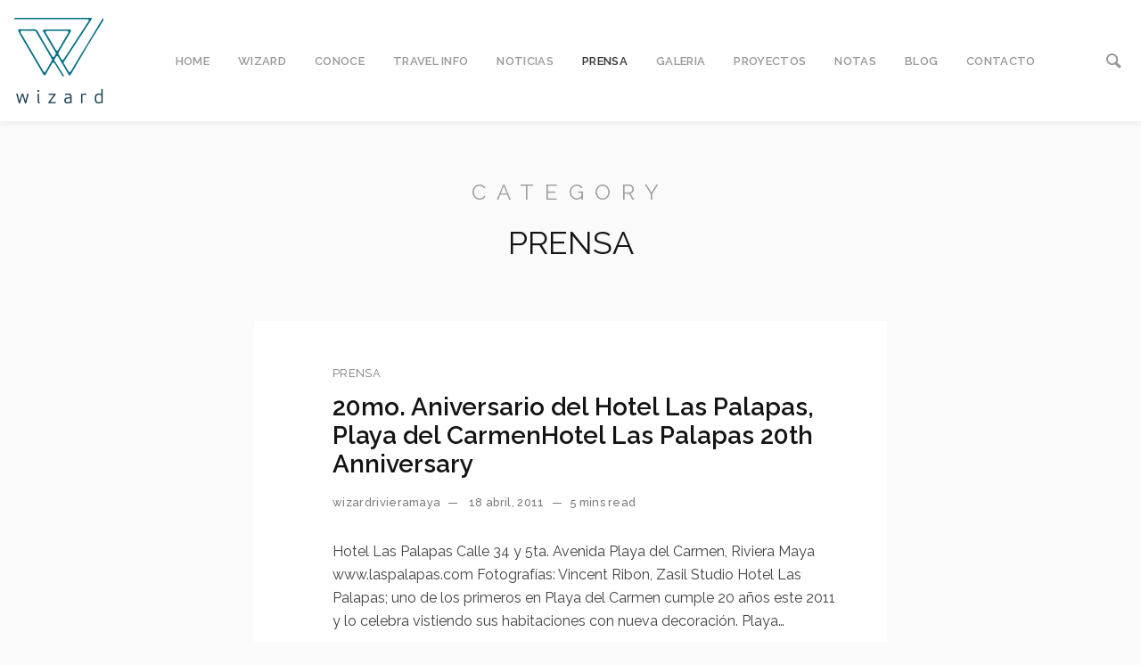

--- FILE ---
content_type: text/html; charset=UTF-8
request_url: https://wizardrivieramaya.com/category/prensa-comunicados/page/37/
body_size: 42525
content:
<!DOCTYPE html>
<html lang="es">
<head>
<meta charset="UTF-8">
<meta name="viewport" content="width=device-width, initial-scale=1">
<link rel="profile" href="http://gmpg.org/xfn/11">
<title>PRENSA &#8211; Página 37 &#8211; Wizard Riviera Maya</title>
<link rel='dns-prefetch' href='//fonts.googleapis.com' />
<link rel='dns-prefetch' href='//s.w.org' />
<link href='https://fonts.gstatic.com' crossorigin rel='preconnect' />
<link rel="alternate" type="application/rss+xml" title="Wizard Riviera Maya &raquo; Feed" href="https://wizardrivieramaya.com/feed/" />
<link rel="alternate" type="application/rss+xml" title="Wizard Riviera Maya &raquo; RSS de los comentarios" href="https://wizardrivieramaya.com/comments/feed/" />
<link rel="alternate" type="application/rss+xml" title="Wizard Riviera Maya &raquo; PRENSA RSS de la categoría" href="https://wizardrivieramaya.com/category/prensa-comunicados/feed/" />
		<script type="text/javascript">
			window._wpemojiSettings = {"baseUrl":"https:\/\/s.w.org\/images\/core\/emoji\/11.2.0\/72x72\/","ext":".png","svgUrl":"https:\/\/s.w.org\/images\/core\/emoji\/11.2.0\/svg\/","svgExt":".svg","source":{"concatemoji":"https:\/\/wizardrivieramaya.com\/wp-includes\/js\/wp-emoji-release.min.js?ver=5.1.19"}};
			!function(e,a,t){var n,r,o,i=a.createElement("canvas"),p=i.getContext&&i.getContext("2d");function s(e,t){var a=String.fromCharCode;p.clearRect(0,0,i.width,i.height),p.fillText(a.apply(this,e),0,0);e=i.toDataURL();return p.clearRect(0,0,i.width,i.height),p.fillText(a.apply(this,t),0,0),e===i.toDataURL()}function c(e){var t=a.createElement("script");t.src=e,t.defer=t.type="text/javascript",a.getElementsByTagName("head")[0].appendChild(t)}for(o=Array("flag","emoji"),t.supports={everything:!0,everythingExceptFlag:!0},r=0;r<o.length;r++)t.supports[o[r]]=function(e){if(!p||!p.fillText)return!1;switch(p.textBaseline="top",p.font="600 32px Arial",e){case"flag":return s([55356,56826,55356,56819],[55356,56826,8203,55356,56819])?!1:!s([55356,57332,56128,56423,56128,56418,56128,56421,56128,56430,56128,56423,56128,56447],[55356,57332,8203,56128,56423,8203,56128,56418,8203,56128,56421,8203,56128,56430,8203,56128,56423,8203,56128,56447]);case"emoji":return!s([55358,56760,9792,65039],[55358,56760,8203,9792,65039])}return!1}(o[r]),t.supports.everything=t.supports.everything&&t.supports[o[r]],"flag"!==o[r]&&(t.supports.everythingExceptFlag=t.supports.everythingExceptFlag&&t.supports[o[r]]);t.supports.everythingExceptFlag=t.supports.everythingExceptFlag&&!t.supports.flag,t.DOMReady=!1,t.readyCallback=function(){t.DOMReady=!0},t.supports.everything||(n=function(){t.readyCallback()},a.addEventListener?(a.addEventListener("DOMContentLoaded",n,!1),e.addEventListener("load",n,!1)):(e.attachEvent("onload",n),a.attachEvent("onreadystatechange",function(){"complete"===a.readyState&&t.readyCallback()})),(n=t.source||{}).concatemoji?c(n.concatemoji):n.wpemoji&&n.twemoji&&(c(n.twemoji),c(n.wpemoji)))}(window,document,window._wpemojiSettings);
		</script>
		<style type="text/css">
img.wp-smiley,
img.emoji {
	display: inline !important;
	border: none !important;
	box-shadow: none !important;
	height: 1em !important;
	width: 1em !important;
	margin: 0 .07em !important;
	vertical-align: -0.1em !important;
	background: none !important;
	padding: 0 !important;
}
</style>
	<link rel='stylesheet' id='wp-block-library-css'  href='https://wizardrivieramaya.com/wp-includes/css/dist/block-library/style.min.css?ver=5.1.19' type='text/css' media='all' />
<link rel='stylesheet' id='wp-block-library-theme-css'  href='https://wizardrivieramaya.com/wp-includes/css/dist/block-library/theme.min.css?ver=5.1.19' type='text/css' media='all' />
<link rel='stylesheet' id='simplyInstagram-css'  href='https://wizardrivieramaya.com/wp-content/plugins/simply-instagram/css/simply-instagram.css?ver=5.1.19' type='text/css' media='all' />
<link rel='stylesheet' id='prettyPhoto-css'  href='https://wizardrivieramaya.com/wp-content/plugins/simply-instagram/css/simply-instagram-prettyPhoto.css?ver=5.1.19' type='text/css' media='all' />
<link rel='stylesheet' id='aboom-fonts-css'  href='https://fonts.googleapis.com/css?family=Raleway%3A100%2C100i%2C200%2C200i%2C300%2C300i%2C400%2C400i%2C500%2C500i%2C600%2C600i%2C700%2C700i%2C800%2C800i%2C900%2C900i&#038;subset=latin%2Clatin-ext&#038;ver=1.0' type='text/css' media='all' />
<link rel='stylesheet' id='aboom-icons-css'  href='https://wizardrivieramaya.com/wp-content/themes/aboom/assets/css/aboom-icons.css?ver=1.0' type='text/css' media='all' />
<link rel='stylesheet' id='aboom-base-css'  href='https://wizardrivieramaya.com/wp-content/themes/aboom/assets/css/site.css?ver=1550800405' type='text/css' media='all' />
<link rel='stylesheet' id='aboom-color-css'  href='https://wizardrivieramaya.com/wp-content/themes/aboom/assets/css/default-color.css?ver=1550800404' type='text/css' media='all' />
<style id='aboom-color-inline-css' type='text/css'>
:root{font-size:13.6px}@media (min-width:321px){:root{font-size:14.4px}}@media (min-width:768px){:root{font-size:15.2px}}@media (min-width:992px){:root{font-size:16px}}html{font-size:1em}body{font-family:"Raleway", -apple-system, BlinkMacSystemFont, "Segoe UI", Roboto, "Helvetica Neue", Arial, sans-serif, "Apple Color Emoji", "Segoe UI Emoji", "Segoe UI Symbol", "Noto Color Emoji";font-size:1rem;font-weight:400;line-height:1.65}pre,code,kbd,samp{font-family:SFMono-Regular, Menlo, Monaco, Consolas, "Liberation Mono", "Courier New", monospace}h1,h2,h3,h4,h5,h6{font-family:"Raleway", -apple-system, BlinkMacSystemFont, "Segoe UI", Roboto, "Helvetica Neue", Arial, sans-serif, "Apple Color Emoji", "Segoe UI Emoji", "Segoe UI Symbol", "Noto Color Emoji"}.navigation.post-navigation .nav-links a .nav-title{font-family:"Raleway", -apple-system, BlinkMacSystemFont, "Segoe UI", Roboto, "Helvetica Neue", Arial, sans-serif, "Apple Color Emoji", "Segoe UI Emoji", "Segoe UI Symbol", "Noto Color Emoji"}.post-related-wrap .related-post-heading{font-family:"Raleway", -apple-system, BlinkMacSystemFont, "Segoe UI", Roboto, "Helvetica Neue", Arial, sans-serif, "Apple Color Emoji", "Segoe UI Emoji", "Segoe UI Symbol", "Noto Color Emoji"}#comments #cancel-comment-reply-link{font-family:"Raleway", -apple-system, BlinkMacSystemFont, "Segoe UI", Roboto, "Helvetica Neue", Arial, sans-serif, "Apple Color Emoji", "Segoe UI Emoji", "Segoe UI Symbol", "Noto Color Emoji"}
</style>
<script type='text/javascript' src='https://wizardrivieramaya.com/wp-includes/js/jquery/jquery.js?ver=1.12.4'></script>
<script type='text/javascript' src='https://wizardrivieramaya.com/wp-includes/js/jquery/jquery-migrate.min.js?ver=1.4.1'></script>
<script type='text/javascript' src='https://wizardrivieramaya.com/wp-content/plugins/simply-instagram/js/simply-instagram-jquery.prettyPhoto.js?ver=3.1.4'></script>
<!--[if lt IE 9]>
<script type='text/javascript' src='https://wizardrivieramaya.com/wp-content/themes/aboom/assets/js/html5.js?ver=3.7.3'></script>
<![endif]-->
<link rel='https://api.w.org/' href='https://wizardrivieramaya.com/wp-json/' />
<link rel="EditURI" type="application/rsd+xml" title="RSD" href="https://wizardrivieramaya.com/xmlrpc.php?rsd" />
<link rel="wlwmanifest" type="application/wlwmanifest+xml" href="https://wizardrivieramaya.com/wp-includes/wlwmanifest.xml" /> 
<meta name="generator" content="WordPress 5.1.19" />
<script type='text/javascript' data-cfasync='false'>var _mmunch = {'front': false, 'page': false, 'post': false, 'category': false, 'author': false, 'search': false, 'attachment': false, 'tag': false};_mmunch['category'] = true; _mmunch['categoryData'] = {"term_id":3,"name":"PRENSA","slug":"prensa-comunicados","term_group":0,"term_taxonomy_id":3,"taxonomy":"category","description":"","parent":0,"count":386,"filter":"raw","cat_ID":3,"category_count":386,"category_description":"","cat_name":"PRENSA","category_nicename":"prensa-comunicados","category_parent":0};</script><script data-cfasync="false" src="//a.mailmunch.co/app/v1/site.js" id="mailmunch-script" data-plugin="cc_mm" data-mailmunch-site-id="645268" async></script>
		<script>
			(function(i,s,o,g,r,a,m){i['GoogleAnalyticsObject']=r;i[r]=i[r]||function(){
			(i[r].q=i[r].q||[]).push(arguments)},i[r].l=1*new Date();a=s.createElement(o),
			m=s.getElementsByTagName(o)[0];a.async=1;a.src=g;m.parentNode.insertBefore(a,m)
			})(window,document,'script','https://www.google-analytics.com/analytics.js','ga');
			ga('create', 'UA-143967477-1', 'auto');
			ga('send', 'pageview');
		</script>

	<meta http-equiv="X-UA-Compatible" content="IE=8" />
<!-- BEGIN SimplyInstagram IE -->
<!-- [if IE 9]>
<style type="text/css">

.comment-profile{
	margin: 2px;
	width: 45px;
	float: left;
}
.comment-profile img{
	vertical-align: top;
}
.comment-holder{
	top: 0px;
	width: 200px;
	float: left !important;	
}

.comments-holder{
	width: 210px;
	float: left;
}
</style>
<![endif]-->
<!-- END SimplyInstagram IE -->

<!-- <meta name="NextGEN" version="3.1.6" /> -->
<link rel="icon" href="https://wizardrivieramaya.com/wp-content/uploads/2019/02/Wizard-Riviera-Maya-RP-Redes-sociales-prensa-press-fabicon.png" sizes="32x32" />
<link rel="icon" href="https://wizardrivieramaya.com/wp-content/uploads/2019/02/Wizard-Riviera-Maya-RP-Redes-sociales-prensa-press-fabicon.png" sizes="192x192" />
<link rel="apple-touch-icon-precomposed" href="https://wizardrivieramaya.com/wp-content/uploads/2019/02/Wizard-Riviera-Maya-RP-Redes-sociales-prensa-press-fabicon.png" />
<meta name="msapplication-TileImage" content="https://wizardrivieramaya.com/wp-content/uploads/2019/02/Wizard-Riviera-Maya-RP-Redes-sociales-prensa-press-fabicon.png" />
</head>

<body class="archive paged category category-prensa-comunicados category-3 wp-custom-logo wp-embed-responsive paged-37 category-paged-37 aboom-featured-off">

<div id="page" class="site">
	<header class="aboom-site-head sticky-head" role="banner">

		<div class="site-top-bar">

			<div class="aboom-container">

				<nav id="site-navigation" class="main-navigation" role="navigation" aria-label="Top Menu">

					<a href="https://wizardrivieramaya.com/" class="aboom-brand custom-logo-link" rel="home" itemprop="url"><img src="https://wizardrivieramaya.com/wp-content/uploads/2019/02/Wizard-Riviera-Maya-RP-Redes-sociales-prensa-press-logo.png" class="custom-logo" itemprop="logo" alt="MKT PR AND SOCIAL MEDIA" /></a>
					<div class="main-menu-container"><ul id="aboom-nav" class="menu"><li id="menu-item-8953" class="menu-item menu-item-type-custom menu-item-object-custom menu-item-home menu-item-8953"><a href="http://wizardrivieramaya.com">HOME</a></li>
<li id="menu-item-8775" class="menu-item menu-item-type-post_type menu-item-object-page menu-item-8775"><a href="https://wizardrivieramaya.com/wizard/">WIZARD</a></li>
<li id="menu-item-9007" class="menu-item menu-item-type-taxonomy menu-item-object-category menu-item-9007"><a href="https://wizardrivieramaya.com/category/conoce/">CONOCE</a></li>
<li id="menu-item-8776" class="menu-item menu-item-type-post_type menu-item-object-page menu-item-8776"><a href="https://wizardrivieramaya.com/travel-info/">TRAVEL INFO</a></li>
<li id="menu-item-8789" class="menu-item menu-item-type-taxonomy menu-item-object-category menu-item-8789"><a href="https://wizardrivieramaya.com/category/events-and-festivals/">NOTICIAS</a></li>
<li id="menu-item-8790" class="menu-item menu-item-type-taxonomy menu-item-object-category current-menu-item menu-item-8790"><a href="https://wizardrivieramaya.com/category/prensa-comunicados/" aria-current="page">PRENSA</a></li>
<li id="menu-item-8791" class="menu-item menu-item-type-taxonomy menu-item-object-category menu-item-8791"><a href="https://wizardrivieramaya.com/category/photo-gallery/">GALERIA</a></li>
<li id="menu-item-8792" class="menu-item menu-item-type-taxonomy menu-item-object-category menu-item-8792"><a href="https://wizardrivieramaya.com/category/ideas-and-campaigns/">PROYECTOS</a></li>
<li id="menu-item-9119" class="menu-item menu-item-type-taxonomy menu-item-object-category menu-item-9119"><a href="https://wizardrivieramaya.com/category/good-stories/">NOTAS</a></li>
<li id="menu-item-9120" class="menu-item menu-item-type-taxonomy menu-item-object-category menu-item-9120"><a href="https://wizardrivieramaya.com/category/shortstories/">BLOG</a></li>
<li id="menu-item-8777" class="menu-item menu-item-type-post_type menu-item-object-page menu-item-8777"><a href="https://wizardrivieramaya.com/contacto/">CONTACTO</a></li>
</ul></div>
					<a id="mobile-menu-trigger" href="#"><span></span><span></span><span></span></a>

					<a class="aboom-search-caller" href="#"><i class="aboomicon-search"></i></a>

				</nav><!-- #site-navigation -->

			</div>
			<div id="aboom-search-top">
				<form method="get" role="search" action="https://wizardrivieramaya.com/">
					<label>
						<input type="text" name="s" value="" placeholder="What are you looking for?" />
					</label>
					<button type="submit">Search</button>
					<a id="close-search" href="#"><i class="aboomicon-cancel"></i></a>
				</form>
			</div>
		</div>

	</header>

	<div class="main-content-contain">
<header id="archive-title">
<h1><span class="shadowed">Category</span>PRENSA</h1></header>

<section id="primary" class="content-area">
	
	<div class="aboom-container">

		<main id="main" class="aboom-fullwidth-layout" role="main">

			<div class="main-contain">
				
<article id="post-882" class="post-classic-list post-882 post type-post status-publish format-standard hentry category-prensa-comunicados">

		<div class="entry-list-content no-post-thumbnail">
			<div class="cat-links"><a href="https://wizardrivieramaya.com/category/prensa-comunicados/">PRENSA</a></div>
			<header class="entry-header">
				<h3 class="entry-title"><a href="https://wizardrivieramaya.com/hotel-las-palapas-20th-anniversary/" rel="bookmark"><!--:es-->20mo. Aniversario del Hotel Las Palapas, Playa del Carmen<!--:--><!--:en-->Hotel Las Palapas 20th Anniversary<!--:--></a></h3>
			</header>

			<footer class="entry-footer">
				<span class="author vcard"><a class="url fn n" href="https://wizardrivieramaya.com/author/wizardrivieramaya/">wizardrivieramaya</a></span><span class="mdash-separator">&mdash;</span><span class="screen-reader-text">Posted on</span> <a href="https://wizardrivieramaya.com/hotel-las-palapas-20th-anniversary/" rel="bookmark"><time class="entry-date published updated" datetime="2011-04-18T17:24:46-06:00">18 abril, 2011</time></a><span class="mdash-separator">&mdash;</span><span class="reading-time">5 mins read</span>			</footer>

			<div class="entry-excerpt">
				<p>Hotel Las Palapas Calle 34 y 5ta. Avenida Playa del Carmen, Riviera Maya www.laspalapas.com Fotografías: Vincent Ribon, Zasil Studio Hotel Las Palapas; uno de los primeros en Playa del Carmen cumple 20 años este 2011 y lo celebra vistiendo sus habitaciones con nueva decoración. Playa&hellip;</p>
				<a class="entry-btn" href="https://wizardrivieramaya.com/hotel-las-palapas-20th-anniversary/" rel="bookmark" itemprop="url">
					read more					<svg version="1.1" x="0px" y="0px" width="78.5px" height="29.333px" viewBox="0 0 78.5 29.333" style="enable-background:new 0 0 78.5 29.333;" xml:space="preserve">
						<rect x="3.5" y="13.583" width="72" height="2"/>
						<polygon points="75.5,14.583 74.945,13.751 62.5,22.048 62.5,24.452 75.5,15.785 "/>
						<polygon points="62.5,4.715 62.5,7.119 74.945,15.416 75.5,14.583 75.5,13.382 "/>
					</svg>
				</a>
			</div>

					</div>

</article>


<article id="post-950" class="post-classic-list post-950 post type-post status-publish format-standard hentry category-prensa-comunicados">

		<div class="entry-list-content no-post-thumbnail">
			<div class="cat-links"><a href="https://wizardrivieramaya.com/category/prensa-comunicados/">PRENSA</a></div>
			<header class="entry-header">
				<h3 class="entry-title"><a href="https://wizardrivieramaya.com/ultimos-detalles-primavera-by-bpm-2011/" rel="bookmark"><!--:es-->Últimos detalles PRIMAVERA By BPM 2011<!--:--><!--:en-->PRIMAVERA By BPM 2011 Updates<!--:--></a></h3>
			</header>

			<footer class="entry-footer">
				<span class="author vcard"><a class="url fn n" href="https://wizardrivieramaya.com/author/wizardrivieramaya/">wizardrivieramaya</a></span><span class="mdash-separator">&mdash;</span><span class="screen-reader-text">Posted on</span> <a href="https://wizardrivieramaya.com/ultimos-detalles-primavera-by-bpm-2011/" rel="bookmark"><time class="entry-date published updated" datetime="2011-04-17T19:45:19-06:00">17 abril, 2011</time></a><span class="mdash-separator">&mdash;</span><span class="reading-time">4 mins read</span>			</footer>

			<div class="entry-excerpt">
				<p>Primavera Festival 2011 Playa del Carmen, México Abril 21 &#8211; 24, 2011 www.thebpmfestival.com/primavera A pocos días de que Playa del Carmen reciba a los asistentes a PRIMAVERA 2011.  Les compartimos información importante respecto a las fiestas, venta de boletos, descuentos, lugares sede y lineup completo.&hellip;</p>
				<a class="entry-btn" href="https://wizardrivieramaya.com/ultimos-detalles-primavera-by-bpm-2011/" rel="bookmark" itemprop="url">
					read more					<svg version="1.1" x="0px" y="0px" width="78.5px" height="29.333px" viewBox="0 0 78.5 29.333" style="enable-background:new 0 0 78.5 29.333;" xml:space="preserve">
						<rect x="3.5" y="13.583" width="72" height="2"/>
						<polygon points="75.5,14.583 74.945,13.751 62.5,22.048 62.5,24.452 75.5,15.785 "/>
						<polygon points="62.5,4.715 62.5,7.119 74.945,15.416 75.5,14.583 75.5,13.382 "/>
					</svg>
				</a>
			</div>

					</div>

</article>


<article id="post-937" class="post-classic-list post-937 post type-post status-publish format-standard hentry category-prensa-comunicados">

		<div class="entry-list-content no-post-thumbnail">
			<div class="cat-links"><a href="https://wizardrivieramaya.com/category/prensa-comunicados/">PRENSA</a></div>
			<header class="entry-header">
				<h3 class="entry-title"><a href="https://wizardrivieramaya.com/in-riviera-maya-magazine-festeja-su-6%c2%b0-aniversario/" rel="bookmark">IN Riviera Maya Magazine festeja su 6° Aniversario</a></h3>
			</header>

			<footer class="entry-footer">
				<span class="author vcard"><a class="url fn n" href="https://wizardrivieramaya.com/author/wizardrivieramaya/">wizardrivieramaya</a></span><span class="mdash-separator">&mdash;</span><span class="screen-reader-text">Posted on</span> <a href="https://wizardrivieramaya.com/in-riviera-maya-magazine-festeja-su-6%c2%b0-aniversario/" rel="bookmark"><time class="entry-date published updated" datetime="2011-04-12T22:22:07-06:00">12 abril, 2011</time></a><span class="mdash-separator">&mdash;</span><span class="reading-time">2 mins read</span>			</footer>

			<div class="entry-excerpt">
				<p>IN Riviera Maya Magazine Playa del Carmen, Riviera Maya Abril 09, 2011 www.inrivieramaya.com *Gracias a IN Riviera Maya Magazine por compartir esta información. El torneo de golf IN Riviera Maya Open ofreció una bolsa total de $4, 009,700 pesos en premios. IN Riviera Maya Fashion&hellip;</p>
				<a class="entry-btn" href="https://wizardrivieramaya.com/in-riviera-maya-magazine-festeja-su-6%c2%b0-aniversario/" rel="bookmark" itemprop="url">
					read more					<svg version="1.1" x="0px" y="0px" width="78.5px" height="29.333px" viewBox="0 0 78.5 29.333" style="enable-background:new 0 0 78.5 29.333;" xml:space="preserve">
						<rect x="3.5" y="13.583" width="72" height="2"/>
						<polygon points="75.5,14.583 74.945,13.751 62.5,22.048 62.5,24.452 75.5,15.785 "/>
						<polygon points="62.5,4.715 62.5,7.119 74.945,15.416 75.5,14.583 75.5,13.382 "/>
					</svg>
				</a>
			</div>

					</div>

</article>


<article id="post-849" class="post-classic-list post-849 post type-post status-publish format-standard hentry category-prensa-comunicados">

		<div class="entry-list-content no-post-thumbnail">
			<div class="cat-links"><a href="https://wizardrivieramaya.com/category/prensa-comunicados/">PRENSA</a></div>
			<header class="entry-header">
				<h3 class="entry-title"><a href="https://wizardrivieramaya.com/al-cielo-una-experiencia-unica-y-memorable-en-la-riviera-maya/" rel="bookmark">Al Cielo, una experiencia única y memorable en la Riviera Maya</a></h3>
			</header>

			<footer class="entry-footer">
				<span class="author vcard"><a class="url fn n" href="https://wizardrivieramaya.com/author/wizardrivieramaya/">wizardrivieramaya</a></span><span class="mdash-separator">&mdash;</span><span class="screen-reader-text">Posted on</span> <a href="https://wizardrivieramaya.com/al-cielo-una-experiencia-unica-y-memorable-en-la-riviera-maya/" rel="bookmark"><time class="entry-date published updated" datetime="2011-04-01T03:14:39-06:00">1 abril, 2011</time></a><span class="mdash-separator">&mdash;</span><span class="reading-time">2 mins read</span>			</footer>

			<div class="entry-excerpt">
				<p>Al Cielo, Hotel, Restaurante y Club de Playa Playa Xpu Há, Riviera Maya, México Abril 01, 2011 www.alcielohotel.com Fotografías: Del Sol Photography Playa del Carmen, Quintana Roo.  A 28 de marzo del 2011.- El exclusivo restaurante y hotel Al Cielo, ubicado en una pacífica playa&hellip;</p>
				<a class="entry-btn" href="https://wizardrivieramaya.com/al-cielo-una-experiencia-unica-y-memorable-en-la-riviera-maya/" rel="bookmark" itemprop="url">
					read more					<svg version="1.1" x="0px" y="0px" width="78.5px" height="29.333px" viewBox="0 0 78.5 29.333" style="enable-background:new 0 0 78.5 29.333;" xml:space="preserve">
						<rect x="3.5" y="13.583" width="72" height="2"/>
						<polygon points="75.5,14.583 74.945,13.751 62.5,22.048 62.5,24.452 75.5,15.785 "/>
						<polygon points="62.5,4.715 62.5,7.119 74.945,15.416 75.5,14.583 75.5,13.382 "/>
					</svg>
				</a>
			</div>

					</div>

</article>


<article id="post-844" class="post-classic-list post-844 post type-post status-publish format-standard hentry category-prensa-comunicados">

		<div class="entry-list-content no-post-thumbnail">
			<div class="cat-links"><a href="https://wizardrivieramaya.com/category/prensa-comunicados/">PRENSA</a></div>
			<header class="entry-header">
				<h3 class="entry-title"><a href="https://wizardrivieramaya.com/cocos-cat-rescue-anniversary/" rel="bookmark"><!--:es-->Aniversario de Coco&#8217;s Cat Rescue<!--:--><!--:en-->Coco&#8217;s Cat Rescue Anniversary<!--:--></a></h3>
			</header>

			<footer class="entry-footer">
				<span class="author vcard"><a class="url fn n" href="https://wizardrivieramaya.com/author/wizardrivieramaya/">wizardrivieramaya</a></span><span class="mdash-separator">&mdash;</span><span class="screen-reader-text">Posted on</span> <a href="https://wizardrivieramaya.com/cocos-cat-rescue-anniversary/" rel="bookmark"><time class="entry-date published updated" datetime="2011-04-01T02:57:01-06:00">1 abril, 2011</time></a><span class="mdash-separator">&mdash;</span><span class="reading-time">5 mins read</span>			</footer>

			<div class="entry-excerpt">
				<p>Segunda Fiesta de Aniversario de Coco&#8217;s Cat Rescue Blue Parrot, Playa del Carmen, Riviera Maya Abril 03, 2011 www.cocoscatrescue.org *Gracias al equipo de Coco&#8217;s Cat Rescue por compartir esta información. A 25 de Marzo del 2011, Playa del Carmen, Q. Roo, México.- Coco’s Cat Rescue&hellip;</p>
				<a class="entry-btn" href="https://wizardrivieramaya.com/cocos-cat-rescue-anniversary/" rel="bookmark" itemprop="url">
					read more					<svg version="1.1" x="0px" y="0px" width="78.5px" height="29.333px" viewBox="0 0 78.5 29.333" style="enable-background:new 0 0 78.5 29.333;" xml:space="preserve">
						<rect x="3.5" y="13.583" width="72" height="2"/>
						<polygon points="75.5,14.583 74.945,13.751 62.5,22.048 62.5,24.452 75.5,15.785 "/>
						<polygon points="62.5,4.715 62.5,7.119 74.945,15.416 75.5,14.583 75.5,13.382 "/>
					</svg>
				</a>
			</div>

					</div>

</article>


<article id="post-777" class="post-classic-list post-777 post type-post status-publish format-standard hentry category-prensa-comunicados">

		<div class="entry-list-content no-post-thumbnail">
			<div class="cat-links"><a href="https://wizardrivieramaya.com/category/prensa-comunicados/">PRENSA</a></div>
			<header class="entry-header">
				<h3 class="entry-title"><a href="https://wizardrivieramaya.com/rueda-de-prensa-de-presentacion-racing-kiteboard-world-cup-freestyle-pro/" rel="bookmark">Rueda de Prensa de presentación Racing Kiteboard World Cup &#038; Freestyle Pro</a></h3>
			</header>

			<footer class="entry-footer">
				<span class="author vcard"><a class="url fn n" href="https://wizardrivieramaya.com/author/wizardrivieramaya/">wizardrivieramaya</a></span><span class="mdash-separator">&mdash;</span><span class="screen-reader-text">Posted on</span> <a href="https://wizardrivieramaya.com/rueda-de-prensa-de-presentacion-racing-kiteboard-world-cup-freestyle-pro/" rel="bookmark"><time class="entry-date published updated" datetime="2011-03-22T21:42:45-06:00">22 marzo, 2011</time></a><span class="mdash-separator">&mdash;</span><span class="reading-time">2 mins read</span>			</footer>

			<div class="entry-excerpt">
				<p>PKRA Racing Kiteboard World Cup &amp; Freestyle Pro Riviera Maya 2011 Marzo 16, 2011 Facebook Event *Gracias a Photopro Media Productions por compartir esta información. El día de hoy a las 10:30 am tuvo lugar en Mamita&#8217;s Beach Club la rueda de prensa de presentación&hellip;</p>
				<a class="entry-btn" href="https://wizardrivieramaya.com/rueda-de-prensa-de-presentacion-racing-kiteboard-world-cup-freestyle-pro/" rel="bookmark" itemprop="url">
					read more					<svg version="1.1" x="0px" y="0px" width="78.5px" height="29.333px" viewBox="0 0 78.5 29.333" style="enable-background:new 0 0 78.5 29.333;" xml:space="preserve">
						<rect x="3.5" y="13.583" width="72" height="2"/>
						<polygon points="75.5,14.583 74.945,13.751 62.5,22.048 62.5,24.452 75.5,15.785 "/>
						<polygon points="62.5,4.715 62.5,7.119 74.945,15.416 75.5,14.583 75.5,13.382 "/>
					</svg>
				</a>
			</div>

					</div>

</article>


<article id="post-756" class="post-classic-list post-756 post type-post status-publish format-standard hentry category-prensa-comunicados">

		<div class="entry-list-content no-post-thumbnail">
			<div class="cat-links"><a href="https://wizardrivieramaya.com/category/prensa-comunicados/">PRENSA</a></div>
			<header class="entry-header">
				<h3 class="entry-title"><a href="https://wizardrivieramaya.com/los-creadores-de-the-bpm-festival-presentan-primavera/" rel="bookmark"><!--:es-->Los creadores de The BPM Festival presentan PRIMAVERA<!--:--><!--:en-->The Creators of the BPM Festival present<!--:--></a></h3>
			</header>

			<footer class="entry-footer">
				<span class="author vcard"><a class="url fn n" href="https://wizardrivieramaya.com/author/wizardrivieramaya/">wizardrivieramaya</a></span><span class="mdash-separator">&mdash;</span><span class="screen-reader-text">Posted on</span> <a href="https://wizardrivieramaya.com/los-creadores-de-the-bpm-festival-presentan-primavera/" rel="bookmark"><time class="entry-date published updated" datetime="2011-03-14T16:53:34-06:00">14 marzo, 2011</time></a><span class="mdash-separator">&mdash;</span><span class="reading-time">6 mins read</span>			</footer>

			<div class="entry-excerpt">
				<p>PRIMAVERA Abril 21 – 24, 2011 Playa del Carmen, Riviera Maya www.thebpmfestival.com El equipo detrás del BPM Festival, la fiesta de música dance más grande en México, se enorgullece en presentar PRIMAVERA Festival por primera vez en Playa del Carmen, Riviera Maya, del 21 al&hellip;</p>
				<a class="entry-btn" href="https://wizardrivieramaya.com/los-creadores-de-the-bpm-festival-presentan-primavera/" rel="bookmark" itemprop="url">
					read more					<svg version="1.1" x="0px" y="0px" width="78.5px" height="29.333px" viewBox="0 0 78.5 29.333" style="enable-background:new 0 0 78.5 29.333;" xml:space="preserve">
						<rect x="3.5" y="13.583" width="72" height="2"/>
						<polygon points="75.5,14.583 74.945,13.751 62.5,22.048 62.5,24.452 75.5,15.785 "/>
						<polygon points="62.5,4.715 62.5,7.119 74.945,15.416 75.5,14.583 75.5,13.382 "/>
					</svg>
				</a>
			</div>

					</div>

</article>


<article id="post-814" class="post-classic-list post-814 post type-post status-publish format-standard hentry category-prensa-comunicados">

		<div class="entry-list-content no-post-thumbnail">
			<div class="cat-links"><a href="https://wizardrivieramaya.com/category/prensa-comunicados/">PRENSA</a></div>
			<header class="entry-header">
				<h3 class="entry-title"><a href="https://wizardrivieramaya.com/rebasa-expectativas-el-festival-del-vino-mexicano/" rel="bookmark">Rebasa expectativas el Festival del Vino Mexicano</a></h3>
			</header>

			<footer class="entry-footer">
				<span class="author vcard"><a class="url fn n" href="https://wizardrivieramaya.com/author/wizardrivieramaya/">wizardrivieramaya</a></span><span class="mdash-separator">&mdash;</span><span class="screen-reader-text">Posted on</span> <a href="https://wizardrivieramaya.com/rebasa-expectativas-el-festival-del-vino-mexicano/" rel="bookmark"><time class="entry-date published updated" datetime="2011-03-13T04:18:12-06:00">13 marzo, 2011</time></a><span class="mdash-separator">&mdash;</span><span class="reading-time">2 mins read</span>			</footer>

			<div class="entry-excerpt">
				<p>1er. Festival del Vino Mexicano Playa del Carmen, Riviera Maya Marzo 9 – 12, 2011 www.festivaldelvinomexicano.com *Gracias al equipo del Festival del Vino Mexicano por compartir esta información. Más de 3,500 asistentes participaron en las actividades; hay gran interés por fortalecer la industria Xcaret fue&hellip;</p>
				<a class="entry-btn" href="https://wizardrivieramaya.com/rebasa-expectativas-el-festival-del-vino-mexicano/" rel="bookmark" itemprop="url">
					read more					<svg version="1.1" x="0px" y="0px" width="78.5px" height="29.333px" viewBox="0 0 78.5 29.333" style="enable-background:new 0 0 78.5 29.333;" xml:space="preserve">
						<rect x="3.5" y="13.583" width="72" height="2"/>
						<polygon points="75.5,14.583 74.945,13.751 62.5,22.048 62.5,24.452 75.5,15.785 "/>
						<polygon points="62.5,4.715 62.5,7.119 74.945,15.416 75.5,14.583 75.5,13.382 "/>
					</svg>
				</a>
			</div>

					</div>

</article>


<article id="post-697" class="post-classic-list post-697 post type-post status-publish format-standard hentry category-prensa-comunicados">

		<div class="entry-list-content no-post-thumbnail">
			<div class="cat-links"><a href="https://wizardrivieramaya.com/category/prensa-comunicados/">PRENSA</a></div>
			<header class="entry-header">
				<h3 class="entry-title"><a href="https://wizardrivieramaya.com/ix-foro-nacional-de-turismo/" rel="bookmark">IX Foro Nacional de Turismo</a></h3>
			</header>

			<footer class="entry-footer">
				<span class="author vcard"><a class="url fn n" href="https://wizardrivieramaya.com/author/wizardrivieramaya/">wizardrivieramaya</a></span><span class="mdash-separator">&mdash;</span><span class="screen-reader-text">Posted on</span> <a href="https://wizardrivieramaya.com/ix-foro-nacional-de-turismo/" rel="bookmark"><time class="entry-date published updated" datetime="2011-03-04T02:42:49-06:00">4 marzo, 2011</time></a><span class="mdash-separator">&mdash;</span><span class="reading-time">3 mins read</span>			</footer>

			<div class="entry-excerpt">
				<p>IX Foro Nacional de Turismo Riviera Maya 2011 Marzo 2 &#8211; 4, 2011 www.foronacionaldeturismo.com *Gracias al Foro Nacional de Turismo por compartir esta información. Por noveno año consecutivo, la cúpula de la industria turística participará en las  sesiones del Foro Nacional de Turismo, en un dinámico&hellip;</p>
				<a class="entry-btn" href="https://wizardrivieramaya.com/ix-foro-nacional-de-turismo/" rel="bookmark" itemprop="url">
					read more					<svg version="1.1" x="0px" y="0px" width="78.5px" height="29.333px" viewBox="0 0 78.5 29.333" style="enable-background:new 0 0 78.5 29.333;" xml:space="preserve">
						<rect x="3.5" y="13.583" width="72" height="2"/>
						<polygon points="75.5,14.583 74.945,13.751 62.5,22.048 62.5,24.452 75.5,15.785 "/>
						<polygon points="62.5,4.715 62.5,7.119 74.945,15.416 75.5,14.583 75.5,13.382 "/>
					</svg>
				</a>
			</div>

					</div>

</article>


<article id="post-738" class="post-classic-list post-738 post type-post status-publish format-standard hentry category-prensa-comunicados">

		<div class="entry-list-content no-post-thumbnail">
			<div class="cat-links"><a href="https://wizardrivieramaya.com/category/prensa-comunicados/">PRENSA</a></div>
			<header class="entry-header">
				<h3 class="entry-title"><a href="https://wizardrivieramaya.com/pkra-racing-kiteboard-world-cup-freestyle-pro/" rel="bookmark">PKRA Racing Kiteboard World Cup &#038; Freestyle Pro</a></h3>
			</header>

			<footer class="entry-footer">
				<span class="author vcard"><a class="url fn n" href="https://wizardrivieramaya.com/author/wizardrivieramaya/">wizardrivieramaya</a></span><span class="mdash-separator">&mdash;</span><span class="screen-reader-text">Posted on</span> <a href="https://wizardrivieramaya.com/pkra-racing-kiteboard-world-cup-freestyle-pro/" rel="bookmark"><time class="entry-date published updated" datetime="2011-03-03T23:16:32-06:00">3 marzo, 2011</time></a><span class="mdash-separator">&mdash;</span><span class="reading-time">2 mins read</span>			</footer>

			<div class="entry-excerpt">
				<p>PKRA Racing Kiteboard World Cup &amp; Freestyle Pro Riviera Maya 2011 Marzo 23 &#8211; 26, 2011 Facebook Event *Gracias a Photo Pro Media por compartir esta información. Después del éxito obtenido en el 2008, México está de regreso en el calendario 2011 de la PKRA.&hellip;</p>
				<a class="entry-btn" href="https://wizardrivieramaya.com/pkra-racing-kiteboard-world-cup-freestyle-pro/" rel="bookmark" itemprop="url">
					read more					<svg version="1.1" x="0px" y="0px" width="78.5px" height="29.333px" viewBox="0 0 78.5 29.333" style="enable-background:new 0 0 78.5 29.333;" xml:space="preserve">
						<rect x="3.5" y="13.583" width="72" height="2"/>
						<polygon points="75.5,14.583 74.945,13.751 62.5,22.048 62.5,24.452 75.5,15.785 "/>
						<polygon points="62.5,4.715 62.5,7.119 74.945,15.416 75.5,14.583 75.5,13.382 "/>
					</svg>
				</a>
			</div>

					</div>

</article>


	<nav class="navigation pagination" role="navigation">
		<h2 class="screen-reader-text">Navegación de entradas</h2>
		<div class="nav-links"><a class="prev page-numbers" href="https://wizardrivieramaya.com/category/prensa-comunicados/page/36/"><i class="aboomicon-left-open-mini"></i><span class="screen-reader-text">Previous page</span></a>
<a class='page-numbers' href='https://wizardrivieramaya.com/category/prensa-comunicados/'><span class="meta-nav screen-reader-text">Page </span>1</a>
<span class="page-numbers dots">&hellip;</span>
<a class='page-numbers' href='https://wizardrivieramaya.com/category/prensa-comunicados/page/36/'><span class="meta-nav screen-reader-text">Page </span>36</a>
<span aria-current='page' class='page-numbers current'><span class="meta-nav screen-reader-text">Page </span>37</span>
<a class='page-numbers' href='https://wizardrivieramaya.com/category/prensa-comunicados/page/38/'><span class="meta-nav screen-reader-text">Page </span>38</a>
<a class='page-numbers' href='https://wizardrivieramaya.com/category/prensa-comunicados/page/39/'><span class="meta-nav screen-reader-text">Page </span>39</a>
<a class="next page-numbers" href="https://wizardrivieramaya.com/category/prensa-comunicados/page/38/"><span class="screen-reader-text">Next page</span><i class="aboomicon-right-open-mini"></i></a></div>
	</nav>			</div>

		</main>

	</div>

</section>
	</div><!-- .main-content-contain -->

	<footer id="site-footer">
		<div id="footer_widgets_contain" class="aboom-container">
				<div class="aboom-footer-widgets-container">
<div class="footer-widgets">
	<div class="aboom-row">

		<div class="aboom-col-3">
					</div>

		<div class="aboom-col-3">
					</div>

		<div class="aboom-col-3">
					</div>

	</div>
</div>
</div></div>
		<div class="footer-bar">
			<div class="aboom-container">

				<div class="aboom-footer-content">

					<a href="#" class="throw-me-to-top">
					<svg version="1.1" id="Layer_1" x="0px" y="0px" width="21.167px" height="73.25px" viewBox="0 0 21.167 73.25" style="enable-background:new 0 0 21.167 73.25;" xml:space="preserve">
						<g>
							<rect x="9.582" y="0.832" width="2" height="72"/>
							<polygon points="10.582,0.832 9.75,1.386 18.046,13.832 20.45,13.832 11.783,0.832"/>
							<polygon points="0.713,13.832 3.117,13.832 11.414,1.386 10.582,0.832 9.38,0.832"/>
						</g>
					</svg>
				</a>
					<div id="footer-socialita"><ul><li class="social_facebook"><a href="https://facebook.com/wizard.rivieramaya"><svg class="svg-icon" width="24" height="24" aria-hidden="true" role="img" viewBox="0 0 24 24" xmlns="http://www.w3.org/2000/svg"><path d="M20.007,3H3.993C3.445,3,3,3.445,3,3.993v16.013C3,20.555,3.445,21,3.993,21h8.621v-6.971h-2.346v-2.717h2.346V9.31 c0-2.325,1.42-3.591,3.494-3.591c0.993,0,1.847,0.074,2.096,0.107v2.43l-1.438,0.001c-1.128,0-1.346,0.536-1.346,1.323v1.734h2.69 l-0.35,2.717h-2.34V21h4.587C20.555,21,21,20.555,21,20.007V3.993C21,3.445,20.555,3,20.007,3z"></path></svg></a></li><li class="social_instagram"><a href="http://www.instagram.com/rodrigorivieramaya"><svg class="svg-icon" width="24" height="24" aria-hidden="true" role="img" viewBox="0 0 24 24" xmlns="http://www.w3.org/2000/svg"><path d="M12,4.622c2.403,0,2.688,0.009,3.637,0.052c0.877,0.04,1.354,0.187,1.671,0.31c0.42,0.163,0.72,0.358,1.035,0.673 c0.315,0.315,0.51,0.615,0.673,1.035c0.123,0.317,0.27,0.794,0.31,1.671c0.043,0.949,0.052,1.234,0.052,3.637 s-0.009,2.688-0.052,3.637c-0.04,0.877-0.187,1.354-0.31,1.671c-0.163,0.42-0.358,0.72-0.673,1.035 c-0.315,0.315-0.615,0.51-1.035,0.673c-0.317,0.123-0.794,0.27-1.671,0.31c-0.949,0.043-1.233,0.052-3.637,0.052 s-2.688-0.009-3.637-0.052c-0.877-0.04-1.354-0.187-1.671-0.31c-0.42-0.163-0.72-0.358-1.035-0.673 c-0.315-0.315-0.51-0.615-0.673-1.035c-0.123-0.317-0.27-0.794-0.31-1.671C4.631,14.688,4.622,14.403,4.622,12 s0.009-2.688,0.052-3.637c0.04-0.877,0.187-1.354,0.31-1.671c0.163-0.42,0.358-0.72,0.673-1.035 c0.315-0.315,0.615-0.51,1.035-0.673c0.317-0.123,0.794-0.27,1.671-0.31C9.312,4.631,9.597,4.622,12,4.622 M12,3 C9.556,3,9.249,3.01,8.289,3.054C7.331,3.098,6.677,3.25,6.105,3.472C5.513,3.702,5.011,4.01,4.511,4.511 c-0.5,0.5-0.808,1.002-1.038,1.594C3.25,6.677,3.098,7.331,3.054,8.289C3.01,9.249,3,9.556,3,12c0,2.444,0.01,2.751,0.054,3.711 c0.044,0.958,0.196,1.612,0.418,2.185c0.23,0.592,0.538,1.094,1.038,1.594c0.5,0.5,1.002,0.808,1.594,1.038 c0.572,0.222,1.227,0.375,2.185,0.418C9.249,20.99,9.556,21,12,21s2.751-0.01,3.711-0.054c0.958-0.044,1.612-0.196,2.185-0.418 c0.592-0.23,1.094-0.538,1.594-1.038c0.5-0.5,0.808-1.002,1.038-1.594c0.222-0.572,0.375-1.227,0.418-2.185 C20.99,14.751,21,14.444,21,12s-0.01-2.751-0.054-3.711c-0.044-0.958-0.196-1.612-0.418-2.185c-0.23-0.592-0.538-1.094-1.038-1.594 c-0.5-0.5-1.002-0.808-1.594-1.038c-0.572-0.222-1.227-0.375-2.185-0.418C14.751,3.01,14.444,3,12,3L12,3z M12,7.378 c-2.552,0-4.622,2.069-4.622,4.622S9.448,16.622,12,16.622s4.622-2.069,4.622-4.622S14.552,7.378,12,7.378z M12,15 c-1.657,0-3-1.343-3-3s1.343-3,3-3s3,1.343,3,3S13.657,15,12,15z M16.804,6.116c-0.596,0-1.08,0.484-1.08,1.08 s0.484,1.08,1.08,1.08c0.596,0,1.08-0.484,1.08-1.08S17.401,6.116,16.804,6.116z"></path></svg></a></li><li class="social_twitter"><a href="http://www.twitter.com/azanzamaria"><svg class="svg-icon" width="24" height="24" aria-hidden="true" role="img" viewBox="0 0 24 24" xmlns="http://www.w3.org/2000/svg"><path d="M22.23,5.924c-0.736,0.326-1.527,0.547-2.357,0.646c0.847-0.508,1.498-1.312,1.804-2.27 c-0.793,0.47-1.671,0.812-2.606,0.996C18.324,4.498,17.257,4,16.077,4c-2.266,0-4.103,1.837-4.103,4.103 c0,0.322,0.036,0.635,0.106,0.935C8.67,8.867,5.647,7.234,3.623,4.751C3.27,5.357,3.067,6.062,3.067,6.814 c0,1.424,0.724,2.679,1.825,3.415c-0.673-0.021-1.305-0.206-1.859-0.513c0,0.017,0,0.034,0,0.052c0,1.988,1.414,3.647,3.292,4.023 c-0.344,0.094-0.707,0.144-1.081,0.144c-0.264,0-0.521-0.026-0.772-0.074c0.522,1.63,2.038,2.816,3.833,2.85 c-1.404,1.1-3.174,1.756-5.096,1.756c-0.331,0-0.658-0.019-0.979-0.057c1.816,1.164,3.973,1.843,6.29,1.843 c7.547,0,11.675-6.252,11.675-11.675c0-0.178-0.004-0.355-0.012-0.531C20.985,7.47,21.68,6.747,22.23,5.924z"></path></svg></a></li></ul></div>
					<p class="aboom-copyright copyright-content">
						Copyright © All Rights Reserved  Wizard Riviera Maya 2019 — ribarra@wizardrivieramaya.com					</p>

									</div>

			</div>
		</div>
	</footer>

</div><!-- #page -->

<!-- ngg_resource_manager_marker --><script type='text/javascript' src='https://wizardrivieramaya.com/wp-content/themes/aboom/assets/js/ls.blur-up.min.js?ver=4.1.4'></script>
<script type='text/javascript' src='https://wizardrivieramaya.com/wp-content/themes/aboom/assets/js/lazysizes.min.js?ver=4.1.4'></script>
<script type='text/javascript' src='https://wizardrivieramaya.com/wp-includes/js/imagesloaded.min.js?ver=3.2.0'></script>
<script type='text/javascript' src='https://wizardrivieramaya.com/wp-includes/js/masonry.min.js?ver=3.3.2'></script>
<script type='text/javascript' src='https://wizardrivieramaya.com/wp-includes/js/jquery/jquery.masonry.min.js?ver=3.1.2b'></script>
<script type='text/javascript' src='https://wizardrivieramaya.com/wp-content/themes/aboom/assets/js/jarallax.min.js?ver=1.10.6'></script>
<script type='text/javascript' src='https://wizardrivieramaya.com/wp-content/themes/aboom/assets/js/glide.min.js?ver=3.2.4'></script>
<script type='text/javascript' src='https://wizardrivieramaya.com/wp-content/themes/aboom/assets/js/magnific-popup.min.js?ver=1.1.0'></script>
<script type='text/javascript' src='https://wizardrivieramaya.com/wp-content/themes/aboom/assets/js/ResizeSensor.js?ver=1.0'></script>
<script type='text/javascript' src='https://wizardrivieramaya.com/wp-content/themes/aboom/assets/js/sticky-kit.js?ver=1.1.3'></script>
<script type='text/javascript' src='https://wizardrivieramaya.com/wp-content/themes/aboom/assets/js/global.js?ver=1.0'></script>
<script type='text/javascript' src='https://wizardrivieramaya.com/wp-includes/js/wp-embed.min.js?ver=5.1.19'></script>

</body>
</html>


--- FILE ---
content_type: text/css
request_url: https://wizardrivieramaya.com/wp-content/plugins/simply-instagram/css/simply-instagram.css?ver=5.1.19
body_size: 6474
content:
.simplyInstagram-profile
{
	overflow: auto;
}

.profile-data
{
	width: inherit;
	border: none;
	text-align: center;
	margin: 10px;
	display: block !important;
}

.profile-data img
{
	border: none;
	text-align: center;
	padding: 2px;
	margin-right: 4px;
	background-color: white;
	border: 1px solid #999;
	border-radius: 5px;
}

.profile-data h1
{
	font-size: 1.5em;
	padding: 0 1.45833em 0 0;
}

.front-photo
{
	border: none;
	padding: 2px;
	margin-right: 4px;
	background-color: white;
	border: 1px solid #999;
	border-radius: 5px;	
	vertical-align: middle;
}

#sInstRelButton{
	color: #DDDDDD;
	text-shadow:0 1px 2px #111111;
	display: inline-block;
	padding: 4px 10px 4px;	
	-webkit-border-radius:3px;
	-moz-border-radius:3px;
	-border-radius:3px;
	border-radius:3px;
	border:1px solid #222;
	cursor: pointer;
	background:url("trans.png") 0px -15px repeat-x,-moz-linear-gradient(center top , #606060 20%, #505050 100%);
	background: url("trans.png") 0px -15px repeat-x,-webkit-gradient(linear,left top,left bottom,color-stop(.2, #606060),color-stop(1, #505050)) !important;
	background:url('trans.png') 0px -15px repeat-x, -o-linear-gradient(top, #606060,#505050) !important;
	filter: progid:DXImageTransform.Microsoft.gradient(startColorstr='#606060', endColorstr='#505050');
	-webkit-box-shadow: 0 1px 0 rgba(255, 255, 255, 0.3) inset, 0 0 5px rgba(0, 0, 0, 0.3) inset, 0 1px 2px rgba(0, 0, 0, 0.29);
	-moz-box-shadow: 0 1px 0 rgba(255, 255, 255, 0.3) inset, 0 0 5px rgba(0, 0, 0, 0.3) inset, 0 1px 2px rgba(0, 0, 0, 0.29);
	-box-shadow: 0 1px 0 rgba(255, 255, 255, 0.3) inset, 0 0 5px rgba(0, 0, 0, 0.3) inset, 0 1px 2px rgba(0, 0, 0, 0.29);
	box-shadow: 0 1px 0 rgba(255, 255, 255, 0.3) inset, 0 0 5px rgba(0, 0, 0, 0.3) inset, 0 1px 2px rgba(0, 0, 0, 0.29);
	color:#fff;text-shadow:0 1px 0px #000;
}

/* the overlayed element */

#contentWrap {
    height: 625px;
    position: fixed;
    width: 960px; 
    top: 40px;
    left: 50%;
    z-index: 999999;
    background-color: #fff;
    font-size: 12px;
    margin-left: -480px;
}

#content_close { 
    position: fixed;
    right:5px; 
    top:5px;
    cursor: pointer;
    height:32px;
    width:32px;
    z-index: 999999;
    background: url('../images/close.png');
}

/**
 * Image info pop up
*/

#image-holder{
	width: 612px;
	height: 612px;
	float: left;
	margin: 7px;
}

#image-description{
	float: left;
	width: 318px;	
	padding: 2px;
	height: 100px;
	overflow-x: auto;
	background-color: #EEE;
	border-radius: 5px;
	margin-top: 5px;
}

#image-description img{
	vertical-align: middle;
	width: 35px;
}
#image-comments{
	width: 318px;
	float: left;
	overflow-y: scroll;
	height: 440px;
}

#image-statistics{
	width: 318px;
	height: 75px;
	float: left;
}	

.comments-holder{
	background-color: #eee;
	border: 1px solid #eee;
	border-radius: 5px;
	margin-bottom: 5px
}

.comment-profile {	
	margin: 2px;
	display: table-cell;
}

.comment-profile img{
	width: 50px;
	vertical-align: top;
	margin: 5px;
}

.comment-holder{
	display: table-cell;
}

/**
 * Comments
**/
.sinst-comment-section{
	margin-top: 5px;
	background-color: #eee;
	padding: 5px;
	border-radius: 5px;
}
.sinst-comments{
	display: block;
	padding: 5px;
	border-bottom: 1px solid #999;	
	color: #666;	
}

.sinst-comment-author{
	color: #39B;
	font-weight: bold;
}

/**
 * Author
**/
.sinst-author-section{
	margin-top: 5px;
	background-color: #eee;
	padding: 5px;
	border-radius: 5px;
}
.sinst-author{
	display: block;
	padding: 5px;
	color: #666;	
}

.content-info
{
	float: left;
	padding: 3px;
	margin-left: 5px;
	border: 1px solid #999;
	border-radius: 5px;
	background-color: #666;
	color: #fff;
}

.scode-content-info
{
	display: table-cell;
}

#profile-bio
{
	text-align: justify !important;
}

.profile-media
{
	float: left;
	display: table-cell !important;	
	width: 60px;
	margin: 2px;
	text-align: center;
	padding: 5px;
	-webkit-border-radius: 5px;
	border-radius: 5px;
	background: #EFEFEF;
	font-size: 22px !important;
	color: #00BFFF;
}

.data-holder
{
	text-align: center;
	margin: 0px auto;
	display: table !important;
	overflow: auto;
}

.profile-media-content
{
	font-size: 12px;
	color: #000;
}

.sInt-logo{
	background: url("../images/logo-32.jpg") no-repeat scroll 0 0 transparent;
	margin-bottom: 20px;
	padding-left: 40px;
	margin-top: 20px;
	padding-top: 0px;
}

.info-social{
	position: absolute;
	background-color: #999;
	width: 100%;
	top: 0;
	z-index: 100;
	padding: 7px;
	box-sizing: border-box;
	opacity: 0;
	-webkit-transition: opacity 300ms ease-in-out;
	-moz-transition: opacity 300ms ease-in-out;
	-o-transition: opacity 300ms ease-in-out;
	transition: opacity 300ms ease-in-out;
}

/**
 jQuery Masonry
**/
#masonryContainer {
  padding: 5px;
  margin-bottom: 20px;
  border-radius: 5px;
  clear: both;
  -webkit-border-radius: 5px;
     -moz-border-radius: 5px;
          border-radius: 5px;
}

.masonryItem, .masonryItem hr{
  margin: 5px;
  width: 160px;
  overflow: hidden;
  font-family: "helvetica neue",arial,sans-serif;
  text-align: left;
  padding: 5px;
  line-height: 15px !important;
  margin-bottom: 5px !important;
  background: #fff;
  font-size: 11px;
  float: left;
  -moz-box-shadow:    0px 2px 2px 0px #ccc;
  -webkit-box-shadow: 0px 2px 2px 0px #ccc;
  box-shadow:         0px 2px 2px 0px #ccc;
  border: solid 1px #ccc;
}

.masonryItem img{
	box-shadow: none;
	border: none;
	background: none;
}

.item-holder
{
	position: relative;
	width: 100% !important;
}
.hover-action{
	display: none;
	position: absolute;
	z-index: 3;
	top: -8px;
	left: -8px;
	background-color: #000;
	opacity: 0.7;
	width: 173px;
	height: 45px;
	padding: 15px 5px 5px 5px;	
}

.hover-action a{
	border: none;
	margin: 5px !important;
}

/**** Transitions ****/

.masonry,
.masonry .masonry-brick {
  -webkit-transition-duration: 0.7s;
     -moz-transition-duration: 0.7s;
       -o-transition-duration: 0.7s;
          transition-duration: 0.7s;
}

.masonry {
  -webkit-transition-property: height, width;
     -moz-transition-property: height, width;
       -o-transition-property: height, width;
          transition-property: height, width;
}

.masonry .masonry-brick {
  -webkit-transition-property: left, right, top;
     -moz-transition-property: left, right, top;
       -o-transition-property: left, right, top;
          transition-property: left, right, top;
}

/**** Clearfix ****/
.clearfix:before, .clearfix:after { content: ""; display: table; }
.clearfix:after { clear: both; }
.clearfix { zoom: 1; }

--- FILE ---
content_type: text/css
request_url: https://wizardrivieramaya.com/wp-content/themes/aboom/assets/css/aboom-icons.css?ver=1.0
body_size: 16150
content:
@font-face {
  font-family: 'aboomicons';
  src: url('../font/aboomicons.eot?26897674');
  src: url('../font/aboomicons.eot?26897674#iefix') format('embedded-opentype'),
       url('../font/aboomicons.woff2?26897674') format('woff2'),
       url('../font/aboomicons.woff?26897674') format('woff'),
       url('../font/aboomicons.ttf?26897674') format('truetype'),
       url('../font/aboomicons.svg?26897674#aboomicons') format('svg');
  font-weight: normal;
  font-style: normal;
}
/* Chrome hack: SVG is rendered more smooth in Windozze. 100% magic, uncomment if you need it. */
/* Note, that will break hinting! In other OS-es font will be not as sharp as it could be */
/*
@media screen and (-webkit-min-device-pixel-ratio:0) {
  @font-face {
    font-family: 'aboomicons';
    src: url('../font/aboomicons.svg?26897674#aboomicons') format('svg');
  }
}
*/
 
[class^="aboomicon-"]:before, [class*=" aboomicon-"]:before {
  font-family: "aboomicons";
  font-style: normal;
  font-weight: normal;
  speak: none;
  display: inline-block;
  text-decoration: inherit;
  width: 1em;
  margin-right: .2em;
  text-align: center;
  /* opacity: .8; */
  font-variant: normal;
  text-transform: none;
  line-height: 1em;
  /* Animation center compensation - margins should be symmetric */
  /* remove if not needed */
  margin-left: .2em;
  font-size: 120%;
  -webkit-font-smoothing: antialiased;
  -moz-osx-font-smoothing: grayscale;
  /* Uncomment for 3D effect */
  /* text-shadow: 1px 1px 1px rgba(127, 127, 127, 0.3); */
}
 
.aboomicon-note:before { content: '\e800'; } /* '' */
.aboomicon-note-beamed:before { content: '\e801'; } /* '' */
.aboomicon-music:before { content: '\e803'; } /* '' */
.aboomicon-search:before { content: '\e804'; } /* '' */
.aboomicon-flashlight:before { content: '\e805'; } /* '' */
.aboomicon-mail:before { content: '\e806'; } /* '' */
.aboomicon-heart:before { content: '\e807'; } /* '' */
.aboomicon-heart-empty:before { content: '\e808'; } /* '' */
.aboomicon-star:before { content: '\e809'; } /* '' */
.aboomicon-star-empty:before { content: '\e80a'; } /* '' */
.aboomicon-user:before { content: '\e80b'; } /* '' */
.aboomicon-users:before { content: '\e80c'; } /* '' */
.aboomicon-user-add:before { content: '\e80d'; } /* '' */
.aboomicon-video:before { content: '\e80e'; } /* '' */
.aboomicon-picture:before { content: '\e80f'; } /* '' */
.aboomicon-camera:before { content: '\e810'; } /* '' */
.aboomicon-layout:before { content: '\e811'; } /* '' */
.aboomicon-menu:before { content: '\e812'; } /* '' */
.aboomicon-check:before { content: '\e813'; } /* '' */
.aboomicon-cancel:before { content: '\e814'; } /* '' */
.aboomicon-cancel-circled:before { content: '\e815'; } /* '' */
.aboomicon-cancel-squared:before { content: '\e816'; } /* '' */
.aboomicon-plus:before { content: '\e817'; } /* '' */
.aboomicon-plus-circled:before { content: '\e818'; } /* '' */
.aboomicon-plus-squared:before { content: '\e819'; } /* '' */
.aboomicon-minus:before { content: '\e81a'; } /* '' */
.aboomicon-minus-circled:before { content: '\e81b'; } /* '' */
.aboomicon-minus-squared:before { content: '\e81c'; } /* '' */
.aboomicon-help:before { content: '\e81d'; } /* '' */
.aboomicon-help-circled:before { content: '\e81e'; } /* '' */
.aboomicon-info:before { content: '\e81f'; } /* '' */
.aboomicon-info-circled:before { content: '\e820'; } /* '' */
.aboomicon-back:before { content: '\e821'; } /* '' */
.aboomicon-home:before { content: '\e822'; } /* '' */
.aboomicon-link:before { content: '\e823'; } /* '' */
.aboomicon-attach:before { content: '\e824'; } /* '' */
.aboomicon-lock:before { content: '\e825'; } /* '' */
.aboomicon-lock-open:before { content: '\e826'; } /* '' */
.aboomicon-eye:before { content: '\e827'; } /* '' */
.aboomicon-tag:before { content: '\e828'; } /* '' */
.aboomicon-bookmark:before { content: '\e829'; } /* '' */
.aboomicon-bookmarks:before { content: '\e82a'; } /* '' */
.aboomicon-flag:before { content: '\e82b'; } /* '' */
.aboomicon-thumbs-up:before { content: '\e82c'; } /* '' */
.aboomicon-thumbs-down:before { content: '\e82d'; } /* '' */
.aboomicon-download:before { content: '\e82e'; } /* '' */
.aboomicon-upload:before { content: '\e82f'; } /* '' */
.aboomicon-upload-cloud:before { content: '\e830'; } /* '' */
.aboomicon-reply:before { content: '\e831'; } /* '' */
.aboomicon-reply-all:before { content: '\e832'; } /* '' */
.aboomicon-forward:before { content: '\e833'; } /* '' */
.aboomicon-quote:before { content: '\e834'; } /* '' */
.aboomicon-code:before { content: '\e835'; } /* '' */
.aboomicon-export:before { content: '\e836'; } /* '' */
.aboomicon-pencil:before { content: '\e837'; } /* '' */
.aboomicon-feather:before { content: '\e838'; } /* '' */
.aboomicon-print:before { content: '\e839'; } /* '' */
.aboomicon-retweet:before { content: '\e83a'; } /* '' */
.aboomicon-keyboard:before { content: '\e83b'; } /* '' */
.aboomicon-comment:before { content: '\e83c'; } /* '' */
.aboomicon-chat:before { content: '\e83d'; } /* '' */
.aboomicon-bell:before { content: '\e83e'; } /* '' */
.aboomicon-attention:before { content: '\e83f'; } /* '' */
.aboomicon-vcard:before { content: '\e841'; } /* '' */
.aboomicon-location:before { content: '\e843'; } /* '' */
.aboomicon-map:before { content: '\e844'; } /* '' */
.aboomicon-direction:before { content: '\e845'; } /* '' */
.aboomicon-facebook:before { content: '\e847'; } /* '' */
.aboomicon-doc:before { content: '\e849'; } /* '' */
.aboomicon-docs:before { content: '\e84a'; } /* '' */
.aboomicon-doc-landscape:before { content: '\e84b'; } /* '' */
.aboomicon-doc-text:before { content: '\e84c'; } /* '' */
.aboomicon-doc-text-inv:before { content: '\e84d'; } /* '' */
.aboomicon-newspaper:before { content: '\e84e'; } /* '' */
.aboomicon-book-open:before { content: '\e84f'; } /* '' */
.aboomicon-book:before { content: '\e850'; } /* '' */
.aboomicon-rss:before { content: '\e854'; } /* '' */
.aboomicon-phone:before { content: '\e855'; } /* '' */
.aboomicon-cog:before { content: '\e856'; } /* '' */
.aboomicon-tools:before { content: '\e857'; } /* '' */
.aboomicon-share:before { content: '\e858'; } /* '' */
.aboomicon-shareable:before { content: '\e859'; } /* '' */
.aboomicon-calendar:before { content: '\e85c'; } /* '' */
.aboomicon-login:before { content: '\e85d'; } /* '' */
.aboomicon-logout:before { content: '\e85e'; } /* '' */
.aboomicon-mic:before { content: '\e85f'; } /* '' */
.aboomicon-mute:before { content: '\e860'; } /* '' */
.aboomicon-sound:before { content: '\e861'; } /* '' */
.aboomicon-volume:before { content: '\e862'; } /* '' */
.aboomicon-clock:before { content: '\e863'; } /* '' */
.aboomicon-hourglass:before { content: '\e864'; } /* '' */
.aboomicon-lamp:before { content: '\e865'; } /* '' */
.aboomicon-light-down:before { content: '\e866'; } /* '' */
.aboomicon-light-up:before { content: '\e867'; } /* '' */
.aboomicon-adjust:before { content: '\e868'; } /* '' */
.aboomicon-block:before { content: '\e869'; } /* '' */
.aboomicon-resize-full:before { content: '\e86a'; } /* '' */
.aboomicon-resize-small:before { content: '\e86b'; } /* '' */
.aboomicon-popup:before { content: '\e86c'; } /* '' */
.aboomicon-publish:before { content: '\e86d'; } /* '' */
.aboomicon-window:before { content: '\e86e'; } /* '' */
.aboomicon-arrow-combo:before { content: '\e86f'; } /* '' */
.aboomicon-down-circled:before { content: '\e870'; } /* '' */
.aboomicon-left-circled:before { content: '\e871'; } /* '' */
.aboomicon-right-circled:before { content: '\e872'; } /* '' */
.aboomicon-up-circled:before { content: '\e873'; } /* '' */
.aboomicon-down-open:before { content: '\e874'; } /* '' */
.aboomicon-left-open:before { content: '\e875'; } /* '' */
.aboomicon-right-open:before { content: '\e876'; } /* '' */
.aboomicon-up-open:before { content: '\e877'; } /* '' */
.aboomicon-down-open-mini:before { content: '\e878'; } /* '' */
.aboomicon-left-open-mini:before { content: '\e879'; } /* '' */
.aboomicon-right-open-mini:before { content: '\e87a'; } /* '' */
.aboomicon-up-open-mini:before { content: '\e87b'; } /* '' */
.aboomicon-down-open-big:before { content: '\e87c'; } /* '' */
.aboomicon-left-open-big:before { content: '\e87d'; } /* '' */
.aboomicon-right-open-big:before { content: '\e87e'; } /* '' */
.aboomicon-down-dir:before { content: '\e882'; } /* '' */
.aboomicon-left-dir:before { content: '\e883'; } /* '' */
.aboomicon-right-dir:before { content: '\e884'; } /* '' */
.aboomicon-up-dir:before { content: '\e885'; } /* '' */
.aboomicon-down-bold:before { content: '\e886'; } /* '' */
.aboomicon-left-bold:before { content: '\e887'; } /* '' */
.aboomicon-right-bold:before { content: '\e888'; } /* '' */
.aboomicon-up-bold:before { content: '\e889'; } /* '' */
.aboomicon-down-thin:before { content: '\e88a'; } /* '' */
.aboomicon-left-thin:before { content: '\e88b'; } /* '' */
.aboomicon-right-thin:before { content: '\e88c'; } /* '' */
.aboomicon-up-thin:before { content: '\e88d'; } /* '' */
.aboomicon-ccw:before { content: '\e88e'; } /* '' */
.aboomicon-cw:before { content: '\e88f'; } /* '' */
.aboomicon-arrows-ccw:before { content: '\e890'; } /* '' */
.aboomicon-level-down:before { content: '\e891'; } /* '' */
.aboomicon-level-up:before { content: '\e892'; } /* '' */
.aboomicon-shuffle:before { content: '\e893'; } /* '' */
.aboomicon-loop:before { content: '\e894'; } /* '' */
.aboomicon-switch:before { content: '\e895'; } /* '' */
.aboomicon-play:before { content: '\e896'; } /* '' */
.aboomicon-stop:before { content: '\e897'; } /* '' */
.aboomicon-pause:before { content: '\e898'; } /* '' */
.aboomicon-record:before { content: '\e899'; } /* '' */
.aboomicon-to-end:before { content: '\e89a'; } /* '' */
.aboomicon-to-start:before { content: '\e89b'; } /* '' */
.aboomicon-fast-forward:before { content: '\e89c'; } /* '' */
.aboomicon-fast-backward:before { content: '\e89d'; } /* '' */
.aboomicon-progress-0:before { content: '\e89e'; } /* '' */
.aboomicon-progress-1:before { content: '\e89f'; } /* '' */
.aboomicon-progress-2:before { content: '\e8a0'; } /* '' */
.aboomicon-progress-3:before { content: '\e8a1'; } /* '' */
.aboomicon-target:before { content: '\e8a2'; } /* '' */
.aboomicon-list:before { content: '\e8a4'; } /* '' */
.aboomicon-list-add:before { content: '\e8a5'; } /* '' */
.aboomicon-battery:before { content: '\e8a8'; } /* '' */
.aboomicon-back-in-time:before { content: '\e8a9'; } /* '' */
.aboomicon-monitor:before { content: '\e8aa'; } /* '' */
.aboomicon-mobile:before { content: '\e8ab'; } /* '' */
.aboomicon-cd:before { content: '\e8ad'; } /* '' */
.aboomicon-inbox:before { content: '\e8ae'; } /* '' */
.aboomicon-install:before { content: '\e8af'; } /* '' */
.aboomicon-globe:before { content: '\e8b0'; } /* '' */
.aboomicon-cloud:before { content: '\e8b1'; } /* '' */
.aboomicon-cloud-thunder:before { content: '\e8b2'; } /* '' */
.aboomicon-flash:before { content: '\e8b3'; } /* '' */
.aboomicon-moon:before { content: '\e8b4'; } /* '' */
.aboomicon-flight:before { content: '\e8b5'; } /* '' */
.aboomicon-paper-plane:before { content: '\e8b6'; } /* '' */
.aboomicon-leaf:before { content: '\e8b7'; } /* '' */
.aboomicon-lifebuoy:before { content: '\e8b8'; } /* '' */
.aboomicon-mouse:before { content: '\e8b9'; } /* '' */
.aboomicon-briefcase:before { content: '\e8ba'; } /* '' */
.aboomicon-suitcase:before { content: '\e8bb'; } /* '' */
.aboomicon-dot:before { content: '\e8bc'; } /* '' */
.aboomicon-dot-2:before { content: '\e8bd'; } /* '' */
.aboomicon-dot-3:before { content: '\e8be'; } /* '' */
.aboomicon-infinity:before { content: '\e8c1'; } /* '' */
.aboomicon-erase:before { content: '\e8c2'; } /* '' */
.aboomicon-chart-pie:before { content: '\e8c3'; } /* '' */
.aboomicon-chart-line:before { content: '\e8c4'; } /* '' */
.aboomicon-chart-bar:before { content: '\e8c5'; } /* '' */
.aboomicon-chart-area:before { content: '\e8c6'; } /* '' */
.aboomicon-tape:before { content: '\e8c7'; } /* '' */
.aboomicon-graduation-cap:before { content: '\e8c8'; } /* '' */
.aboomicon-ticket:before { content: '\e8ca'; } /* '' */
.aboomicon-water:before { content: '\e8cb'; } /* '' */
.aboomicon-droplet:before { content: '\e8cc'; } /* '' */
.aboomicon-air:before { content: '\e8cd'; } /* '' */
.aboomicon-credit-card:before { content: '\e8ce'; } /* '' */
.aboomicon-floppy:before { content: '\e8cf'; } /* '' */
.aboomicon-clipboard:before { content: '\e8d0'; } /* '' */
.aboomicon-megaphone:before { content: '\e8d1'; } /* '' */
.aboomicon-database:before { content: '\e8d2'; } /* '' */
.aboomicon-drive:before { content: '\e8d3'; } /* '' */
.aboomicon-thermometer:before { content: '\e8d5'; } /* '' */
.aboomicon-key:before { content: '\e8d6'; } /* '' */
.aboomicon-flow-parallel:before { content: '\e8db'; } /* '' */
.aboomicon-rocket:before { content: '\e8dc'; } /* '' */
.aboomicon-up-open-big:before { content: '\e8ea'; } /* '' */
.aboomicon-facebook-rect:before { content: '\f301'; } /* '' */
.aboomicon-twitter:before { content: '\f302'; } /* '' */
.aboomicon-twitter-bird:before { content: '\f303'; } /* '' */
.aboomicon-icq:before { content: '\f304'; } /* '' */
.aboomicon-yandex:before { content: '\f305'; } /* '' */
.aboomicon-yandex-rect:before { content: '\f306'; } /* '' */
.aboomicon-github-text:before { content: '\f307'; } /* '' */
.aboomicon-github-1:before { content: '\f308'; } /* '' */
.aboomicon-googleplus-rect:before { content: '\f309'; } /* '' */
.aboomicon-vkontakte-rect:before { content: '\f30a'; } /* '' */
.aboomicon-skype:before { content: '\f30b'; } /* '' */
.aboomicon-odnoklassniki:before { content: '\f30c'; } /* '' */
.aboomicon-odnoklassniki-rect:before { content: '\f30d'; } /* '' */
.aboomicon-vimeo-rect:before { content: '\f30e'; } /* '' */
.aboomicon-vimeo:before { content: '\f30f'; } /* '' */
.aboomicon-tumblr-rect:before { content: '\f310'; } /* '' */
.aboomicon-tumblr:before { content: '\f311'; } /* '' */
.aboomicon-friendfeed:before { content: '\f312'; } /* '' */
.aboomicon-friendfeed-rect:before { content: '\f313'; } /* '' */
.aboomicon-blogger:before { content: '\f314'; } /* '' */
.aboomicon-blogger-rect:before { content: '\f315'; } /* '' */
.aboomicon-deviantart:before { content: '\f316'; } /* '' */
.aboomicon-jabber:before { content: '\f317'; } /* '' */
.aboomicon-lastfm:before { content: '\f318'; } /* '' */
.aboomicon-lastfm-rect:before { content: '\f319'; } /* '' */
.aboomicon-linkedin:before { content: '\f31a'; } /* '' */
.aboomicon-linkedin-rect:before { content: '\f31b'; } /* '' */
.aboomicon-picasa:before { content: '\f31c'; } /* '' */
.aboomicon-wordpress:before { content: '\f31d'; } /* '' */
.aboomicon-instagram:before { content: '\f31e'; } /* '' */
.aboomicon-instagram-filled:before { content: '\f31f'; } /* '' */
.aboomicon-diigo:before { content: '\f320'; } /* '' */
.aboomicon-box-1:before { content: '\f321'; } /* '' */
.aboomicon-box-rect:before { content: '\f322'; } /* '' */
.aboomicon-tudou:before { content: '\f323'; } /* '' */
.aboomicon-youku:before { content: '\f324'; } /* '' */
.aboomicon-win8:before { content: '\f325'; } /* '' */
.aboomicon-amex:before { content: '\f326'; } /* '' */
.aboomicon-discover:before { content: '\f327'; } /* '' */
.aboomicon-visa:before { content: '\f328'; } /* '' */
.aboomicon-mastercard:before { content: '\f329'; } /* '' */
.aboomicon-houzz:before { content: '\f32a'; } /* '' */
.aboomicon-bandcamp:before { content: '\f32b'; } /* '' */
.aboomicon-codepen:before { content: '\f32c'; } /* '' */

--- FILE ---
content_type: text/css
request_url: https://wizardrivieramaya.com/wp-content/themes/aboom/assets/css/site.css?ver=1550800405
body_size: 134339
content:
/** CSS Reset */
*, *::before, *::after {
  -webkit-box-sizing: border-box;
  box-sizing: border-box; }

html {
  -webkit-box-sizing: border-box;
  box-sizing: border-box;
  -webkit-text-size-adjust: 100%;
  -ms-text-size-adjust: 100%;
  -ms-overflow-style: scrollbar;
  -webkit-tap-highlight-color: rgba(0, 0, 0, 0); }

body, h1, h2, h3, h4, h5, h6, p, ol, ul {
  margin: 0;
  padding: 0;
  font-weight: normal; }

body {
  margin: 0;
  text-align: left;
  -webkit-font-smoothing: antialiased;
  font-kerning: auto; }

h1, h2, h3, h4, h5, h6 {
  margin-top: 0;
  word-break: break-word;
  margin-bottom: 0.5rem; }

p {
  margin-top: 0;
  margin-bottom: 1rem; }

article, aside, figcaption, figure, footer, header, hgroup, main, nav, section {
  display: block; }

ol, ul, dl {
  margin-top: 0;
  margin-bottom: 1rem; }

ol ol, ul ul, ol ul, ul ol {
  margin-bottom: 0; }

dd {
  margin-bottom: 0.5rem;
  margin-left: 0; }

blockquote {
  margin: 0 0 1rem; }

img {
  max-width: 100%;
  height: auto; }

b, strong {
  font-weight: bolder; }

small {
  font-size: 80%; }

sub, sup {
  position: relative;
  font-size: 75%;
  line-height: 0;
  vertical-align: baseline; }

sub {
  bottom: -0.25em; }

sup {
  top: -0.5em; }

a {
  text-decoration: none;
  background-color: transparent;
  -webkit-text-decoration-skip: objects; }

a:not([href]):not([tabindex]) {
  color: inherit;
  text-decoration: none; }
  a:not([href]):not([tabindex]):hover:focus {
    color: inherit;
    text-decoration: none; }
  a:not([href]):not([tabindex]):focus {
    outline: 0; }

pre, code, kbd, samp {
  font-size: 1em; }

pre {
  margin-top: 0;
  margin-bottom: 1rem;
  overflow: auto;
  -ms-overflow-style: scrollbar; }

img {
  max-width: 100%;
  height: auto;
  vertical-align: middle;
  border-style: none; }

svg {
  overflow: hidden;
  vertical-align: middle; }

table {
  border-collapse: collapse; }

caption {
  text-align: left;
  caption-side: bottom; }

th {
  text-align: inherit; }

button {
  border-radius: 0; }

button:focus {
  outline: 1px dotted;
  outline: 5px auto -webkit-focus-ring-color; }

input, button, select, optgroup, textarea {
  margin: 0;
  font-family: inherit;
  font-size: inherit;
  line-height: inherit; }

button, input {
  overflow: visible; }

button, select {
  text-transform: none; }

button, html [type="button"], [type="reset"], [type="submit"] {
  -webkit-appearance: button; }

button::-moz-focus-inner, [type="button"]::-moz-focus-inner, [type="reset"]::-moz-focus-inner, [type="submit"]::-moz-focus-inner {
  padding: 0;
  border-style: none; }

input[type="radio"], input[type="checkbox"] {
  box-sizing: border-box;
  padding: 0; }

input[type="date"], input[type="time"], input[type="datetime-local"], input[type="month"] {
  -webkit-appearance: listbox; }

input[type="search"] {
  -webkit-appearance: textfield; }

textarea {
  overflow: auto;
  resize: vertical; }

output {
  display: inline-block; }

summary {
  display: list-item;
  cursor: pointer; }

template {
  display: none; }

[hidden] {
  display: none !important; }
/** End css reset */
/** ===============================
 ********* 1. BASE STYLING *********
 =============================== **/
body {
  margin: 0;
  padding: 0; }

a, button[type="submit"] {
  -webkit-transition: all 0.25s ease-out 0s;
  transition: all 0.25s ease-out 0s; }

.entry-btn {
  display: inline-block;
  font-size: 0.75rem;
  text-transform: uppercase;
  letter-spacing: 0.025em;
  margin: 1rem 0 0;
  padding: 0.75rem 1rem 0.75rem 0; }
  .entry-btn svg {
    display: inline-block;
    width: 32px;
    height: auto;
    vertical-align: middle;
    margin-left: 0.5rem;
    fill: currentColor; }
  .entry-btn:hover {
    padding-left: 1rem; }
/** wp classes */
.screen-reader-text {
  display: none !important; }

.alignleft {
  float: left;
  margin: 0 1.5rem 1rem 0;
  min-height: 1px; }

.alignright {
  float: right;
  margin: 0 0 1rem 1.5rem;
  min-height: 1px; }

.alignnone {
  clear: both; }

.aligncenter {
  display: block;
  margin-left: auto;
  margin-right: auto;
  margin-bottom: 1rem; }

.sticky, .bypostauthor {
  clear: both; }

.gallery-caption {
  margin: 0;
  padding: 1rem;
  background: rgba(255, 255, 255, 0.85);
  color: rgba(0, 0, 0, 0.75);
  overflow: initial; }

.mdash-separator {
  display: inline-block;
  vertical-align: baseline;
  margin-left: 0.5rem;
  margin-right: 0.5rem; }
/** tabular data */
table {
  display: table;
  width: 100%;
  border-collapse: collapse;
  border-spacing: 0; }
  table td, table th {
    padding: 0.5rem; }
/** forms elements */
input:not([type="radio"]):not([type="checkbox"]):not([type="submit"]), select {
  display: block;
  width: 100%;
  -webkit-box-sizing: border-box;
  box-sizing: border-box;
  height: calc(2.25rem + 2px);
  font-size: 1rem;
  padding: 1.2rem 1rem;
  -webkit-border-radius: 2px;
  border-radius: 2px; }

textarea {
  display: block;
  width: 100%;
  -webkit-box-sizing: border-box;
  box-sizing: border-box;
  font-size: 1rem;
  padding: 1.2rem 1rem;
  -webkit-border-radius: 2px;
  border-radius: 2px; }

input[type="submit"], button[type="submit"] {
  font-size: 0.875rem;
  letter-spacing: 0.025em;
  text-transform: uppercase;
  line-height: 1;
  padding: 0.75rem 1rem;
  border-radius: 3px;
  outline-width: 0;
  cursor: pointer; }

label {
  margin: 0 0 1rem; }

.post-password-form {
  padding: 2rem;
  border-radius: 3px;
  text-align: center;
}
.post-password-form > p:first-child {
  margin-top: 0 !important;
}
.post-password-form > p:last-child {
  text-align: left;
  max-width: 400px!important;
  margin-left: auto;
  margin-right: auto;
  position: relative;
}
.post-password-form input[type="submit"] {
  position: absolute;
  right: 0;
  bottom: 1px;
}
/** ==============+=============
 ********* 2. CONTAINER *********
 ============================ **/
.aboom-container {
  max-width: 1310px;
  margin: 0 auto 0 auto;
  padding: 0 2rem;
  position: relative; }
  .aboom-container.use-v-heading:before {
    content: "";
    display: block;
    position: absolute;
    z-index: 1;
    width: 50px;
    height: 100%;
    left: -50px;
    top: 0;
    margin-left: 1rem; }

.aboom-with-sidebar .aboom-container.main-single-container {
  padding: 0 0 0 0;
}
@media (min-width: 768px) {
  .aboom-container {
    padding: 0 1rem 0 1rem; }
  .aboom-with-sidebar .aboom-container.main-single-container {
    padding: 0 1rem 0 1rem;
  }
}

.aboom-with-sidebar {
  margin: 0;
  padding: 0; }
  .aboom-with-sidebar main#main, .aboom-with-sidebar aside#secondary {
    position: relative;
    width: 100%;
    min-height: 1px;
    flex: 0 0 100%; }
.aboom-with-sidebar #secondary {
  padding-left: 2rem;
  padding-right: 2rem; }

@media (min-width: 768px) {
  .aboom-with-sidebar {
    -ms-flex-wrap: nowrap;
    flex-wrap: nowrap;
    width: 100%; }
    .aboom-with-sidebar main#main {
      flex: 0 0 calc(70% - 1rem);
      width: calc(70% - 1rem);
      max-width: calc(70% - 1rem); }
    .aboom-with-sidebar aside#secondary {
      flex: 0 0 calc(30% + 1rem);
      max-width: calc(30% + 1rem); }
    .aboom-with-sidebar.aboom-sidebar-left main#main {
      order: 2; }
      .aboom-with-sidebar.aboom-sidebar-left aside#secondary {
        order: 1; } 

    .aboom-with-sidebar #secondary {
      padding-left: 2rem;
      padding-right: 0;
    }
    .aboom-with-sidebar.aboom-sidebar-left #secondary {
      padding-left: 0;
      padding-right: 2rem;
    }
}

@media (min-width: 992px) {
    .aboom-with-sidebar main#main {
      flex: 0 0 calc(70% - 2rem);
      width: calc(70% - 2rem);
      max-width: calc(70% - 2rem); }
    .aboom-with-sidebar aside#secondary {
      flex: 0 0 calc(30% + 2rem);
      max-width: calc(30% + 2rem); }
    .aboom-with-sidebar #secondary {
      padding-left: 4rem;
      padding-right: 0;
    }
    .aboom-with-sidebar.aboom-sidebar-left #secondary {
      padding-left: 0;
      padding-right: 4rem;
    }  
}

.aboom-row {
  display: -ms-flexbox;
  display: flex;
  -ms-flex-wrap: wrap;
  flex-wrap: wrap;
  margin: 0 -1rem 0 -1rem;
  padding: 0; }
  .aboom-row.no-gap {
    margin: 0 0 0 0; }
    .aboom-row.no-gap .aboom-col-75, .aboom-row.no-gap .aboom-col-70, .aboom-row.no-gap .aboom-col-66, .aboom-row.no-gap .aboom-col-60, .aboom-row.no-gap .aboom-col-40, .aboom-row.no-gap .aboom-col-30, .aboom-row.no-gap .aboom-col-25, .aboom-row.no-gap .aboom-col-2, .aboom-row.no-gap .aboom-col-3, .aboom-row.no-gap .aboom-col-4, .aboom-row.no-gap .aboom-col-5, .aboom-row.no-gap .aboom-col-sm-60, .aboom-row.no-gap .aboom-col-sm-40, .aboom-row.no-gap .aboom-col-md-3, .aboom-row.no-gap .aboom-col-sm-3, .aboom-row.no-gap .aboom-col-sm-2, .aboom-row.no-gap .aboom-col-lg-2 {
      padding-left: 0;
      padding-right: 0; }
    .aboom-row.no-gap.related-row {
      position: relative;
      padding-left: 50px; }
  .aboom-row .aboom-col-main, .aboom-row .aboom-col-sidebar, .aboom-row .aboom-col-75, .aboom-row .aboom-col-70, .aboom-row .aboom-col-66, .aboom-row .aboom-col-60, .aboom-row .aboom-col-40, .aboom-row .aboom-col-30, .aboom-row .aboom-col-25, .aboom-row .aboom-col-2, .aboom-row .aboom-col-3, .aboom-row .aboom-col-4, .aboom-row .aboom-col-5, .aboom-row .aboom-col-sm-60, .aboom-row .aboom-col-sm-40, .aboom-row .aboom-col-md-3, .aboom-row .aboom-col-sm-3, .aboom-row .aboom-col-sm-2, .aboom-row .aboom-col-lg-2 {
    position: relative;
    width: 100%;
    min-height: 1px;
    padding-right: 1rem;
    padding-left: 1rem; }
  .aboom-with-sidebar .aboom-row.main-single-row {
      margin: 0 0 0 0; }

  .aboom-row .aboom-col-main {
    flex: 0 0 100%;
    max-width: 100%; }
  .aboom-row .aboom-col-sidebar {
    flex: 0 0 100%;
    max-width: 100%; }
  .aboom-row .aboom-col-75, .aboom-row .aboom-col-70, .aboom-row .aboom-col-66, .aboom-row .aboom-col-60, .aboom-row .aboom-col-40, .aboom-row .aboom-col-30, .aboom-row .aboom-col-25, .aboom-row .aboom-col-2, .aboom-row .aboom-col-3, .aboom-row .aboom-col-4, .aboom-row .aboom-col-5, .aboom-row .aboom-col-sm-60, .aboom-row .aboom-col-sm-40, .aboom-row .aboom-col-md-3, .aboom-row .aboom-col-sm-3, .aboom-row .aboom-col-sm-2, .aboom-row .aboom-col-lg-2 {
    flex: 0 0 100%;
    max-width: 100%; }

.order-2 {
  order: 2; }

.order-1 {
  order: 1; }

.order-sm-2, .order-md-2 {
  order: initial; }

@media (min-width: 576px) {
  .aboom-row .aboom-col-sm-3 {
    flex: 0 0 33.333334%;
    max-width: 33.333334%; }
    .aboom-row .aboom-col-sm-2 {
      flex: 0 0 50%;
      max-width: 50%; }
    .aboom-row .aboom-col-sm-40 {
      flex: 0 0 40%;
      max-width: 40%; }
    .aboom-row .aboom-col-sm-60 {
      flex: 0 0 60%;
      max-width: 60%; }
    .order-sm-2 {
      order: 2; } }

@media (min-width: 768px) {
  .aboom-row {
    margin: 0 -1rem 0 -1rem; }
    .aboom-row .aboom-col-main, .aboom-row .aboom-col-sidebar, .aboom-row .aboom-col-75, .aboom-row .aboom-col-70, .aboom-row .aboom-col-66, .aboom-row .aboom-col-60, .aboom-row .aboom-col-40, .aboom-row .aboom-col-30, .aboom-row .aboom-col-25, .aboom-row .aboom-col-2, .aboom-row .aboom-col-3, .aboom-row .aboom-col-4, .aboom-row .aboom-col-5, .aboom-row .aboom-col-sm-60, .aboom-row .aboom-col-sm-40, .aboom-row .aboom-col-md-3, .aboom-row .aboom-col-sm-3, .aboom-row .aboom-col-sm-2 {
      padding-left: 1rem;
      padding-right: 1rem; }
    .aboom-with-sidebar .aboom-row.main-single-row {
      margin: 0 0 0 0; }
    .aboom-row .aboom-col-main {
      flex: 0 0 70%;
      max-width: 70%; }
    .aboom-row .aboom-col-sidebar, .aboom-row .aboom-col-30 {
      flex: 0 0 30%;
      max-width: 30%; }
    .aboom-row .aboom-col-75 {
      flex: 0 0 75%;
      max-width: 75%; }
    .aboom-row .aboom-col-70 {
      flex: 0 0 70%;
      max-width: 70%; }
    .aboom-row .aboom-col-60 {
      flex: 0 0 60%;
      max-width: 60%; }
    .aboom-row .aboom-col-66 {
      flex: 0 0 66.6666667%;
      max-width: 66.6666667%; }
    .aboom-row .aboom-col-2 {
      flex: 0 0 50%;
      max-width: 50%; }
    .aboom-row .aboom-col-40 {
      flex: 0 0 40%;
      max-width: 40%; }
    .aboom-row .aboom-col-3, .aboom-row .aboom-col-md-3 {
      flex: 0 0 33.333334%;
      max-width: 33.333334%; }
    .aboom-row .aboom-col-4, .aboom-row .aboom-col-25 {
      flex: 0 0 25%;
      max-width: 25%; }
    .aboom-row .aboom-col-5 {
      flex: 0 0 20%;
      max-width: 20%; }
    .order-md-2 {
      order: 2; }
    .aboom-with-sidebar .aboom-row .aboom-col-md-3 {
      flex: 0 0 50%;
      max-width: 50%; } }

@media (min-width: 992px) {
  .aboom-row {
    margin: 0 -2rem 0 -2rem; }
    .aboom-row .aboom-col-main, .aboom-row .aboom-col-sidebar, .aboom-row .aboom-col-75, .aboom-row .aboom-col-70, .aboom-row .aboom-col-66, .aboom-row .aboom-col-60, .aboom-row .aboom-col-40, .aboom-row .aboom-col-30, .aboom-row .aboom-col-25, .aboom-row .aboom-col-2, .aboom-row .aboom-col-3, .aboom-row .aboom-col-4, .aboom-row .aboom-col-5, .aboom-row .aboom-col-sm-60, .aboom-row .aboom-col-sm-40, .aboom-row .aboom-col-sm-3, .aboom-row .aboom-col-sm-2, .aboom-row .aboom-col-lg-2 {
      padding-left: 2rem;
      padding-right: 2rem; }
    .aboom-with-sidebar .aboom-row.main-single-row {
      margin: 0 0 0 0; }
    .aboom-row .aboom-col-lg-2 {
      flex: 0 0 50%;
      max-width: 50%; }
    .aboom-row .aboom-col-md-3 {
      flex: 0 0 33.333334%;
      max-width: 33.333334%; }
    .aboom-with-sidebar .aboom-row .aboom-col-md-3 {
      flex: 0 0 33.333334%;
      max-width: 33.333334%; } }

#primary {
  overflow: hidden; }

.main-contain {
  margin: 4rem 0 4rem 0; }
/** =============================
 ********* 3. HEADER NAV *********
 ============================= **/
.aboom-site-head {
  position: relative;
  z-index: 99;
  margin: 0;
  padding: 0; }
  .aboom-site-head.sticky-head {
    min-height: 73px; }
    .aboom-site-head.sticky-head .site-top-bar {
      position: fixed;
      top: 0;
      left: 0;
      right: 0;
      -webkit-transition: 0.2s cubic-bezier(0.445, 0.05, 0.55, 0.95);
      transition: 0.2s cubic-bezier(0.445, 0.05, 0.55, 0.95); }

nav.main-nav-clone {
  visibility: hidden;
  position: relative;
  display: -ms-flexbox;
  display: flex;
  -ms-flex-wrap: wrap;
  flex-wrap: wrap;
  -ms-flex-align: center;
  align-items: center;
  -ms-flex-pack: justify;
  justify-content: space-between;
  padding: 0.5rem 0;
  -ms-flex-direction: row;
  flex-direction: row; }
  nav.main-nav-clone .aboom-brand {
    display: inline-block;
    padding-top: 0.75rem;
    padding-bottom: 0.75rem;
    margin-right: 1rem;
    font-size: 1.25rem;
    line-height: inherit;
    white-space: nowrap; }
    nav.main-nav-clone .aboom-brand img {
      width: auto; }
/** top search */
#aboom-search-top {
  position: absolute;
  -webkit-transform: scale(0);
  transform: scale(0);
  opacity: 0;
  top: 0;
  left: 0;
  right: 0;
  bottom: 0;
  -webkit-transition: -webkit-box-shadow 0.25s ease-in-out 0.4s, opacity 0.25s ease-in-out 0.4s, -webkit-transform 0.2s ease-in-out 0.7s;
  transition: box-shadow 0.25s ease-in-out 0.4s, opacity 0.25s ease-in-out 0.4s, transform 0.2s ease-in-out 0.7s; }
  #aboom-search-top form {
    max-width: 1310px;
    margin: 0 auto 0 auto;
    padding: 0 2rem;
    position: relative;
    height: 100%; }
    #aboom-search-top form label {
      position: relative;
      height: 100%;
      display: -ms-flexbox;
      display: flex;
      -ms-flex-align: center;
      align-items: center;
      opacity: 0;
      /**-webkit-transition: opacity .25s ease-in-out .4s;
       transition: opacity .25s ease-in-out .4s;*/
      -webkit-transition: opacity 0.25s ease-in-out 0s;
      transition: opacity 0.25s ease-in-out 0s; }
    #aboom-search-top form input[type="text"] {
      background: transparent;
      border: 0;
      box-shadow: none;
      outline-width: 0;
      font-size: 1rem; }
    #aboom-search-top form button {
      position: absolute;
      z-index: 2;
      right: calc(40px + 2.5rem);
      top: 50%;
      height: 40px;
      line-height: 40px;
      margin: -20px 0 0;
      padding: 0 1rem;
      outline-width: 0;
      font-size: 0.75rem;
      text-transform: uppercase;
      letter-spacing: 0.05em;
      background: transparent;
      text-align: center;
      cursor: pointer;
      opacity: 0;
      /**-webkit-transition: opacity .25s ease-in-out .4s, border-color .25s ease-in-out, color .25s ease-in-out;
       transition: opacity .25s ease-in-out .4s, border-color .25s ease-in-out, color .25s ease-in-out;*/
      -webkit-transition: opacity 0.25s ease-in-out 0s;
      transition: opacity 0.25s ease-in-out 0s; }
    #aboom-search-top form #close-search {
      position: absolute;
      z-index: 2;
      right: 2rem;
      top: 50%;
      height: 40px;
      line-height: 40px;
      width: 40px;
      margin: -20px 0 0;
      padding: 0;
      outline-width: 0;
      text-align: center;
      opacity: 0;
      /**-webkit-transition: opacity .25s ease-in-out .4s, background .25s ease-in-out, color .25s ease-in-out;
       transition: opacity .25s ease-in-out .4s, background .25s ease-in-out, color .25s ease-in-out;*/
      -webkit-transition: opacity 0.25s ease-in-out 0s;
      transition: opacity 0.25s ease-in-out 0s; }
      #aboom-search-top form #close-search i {
        vertical-align: middle; }

@media (min-width: 768px) {
  #aboom-search-top form {
    padding: 0 1rem 0 1rem; }
    #aboom-search-top form input[type="text"] {
      font-size: 1.3rem; }
    #aboom-search-top form button {
      right: calc(40px + 1.5rem); }
    #aboom-search-top form #close-search {
      right: 1rem; } }
/** nav menu */
nav.main-navigation {
  position: relative;
  display: -ms-flexbox;
  display: flex;
  -ms-flex-wrap: wrap;
  flex-wrap: wrap;
  -ms-flex-align: center;
  align-items: center;
  -ms-flex-pack: justify;
  justify-content: space-between;
  padding: 0.5rem 0;
  -ms-flex-direction: row;
  flex-direction: row; }
  nav.main-navigation .aboom-brand {
    display: inline-block;
    padding-top: 0.75rem;
    padding-bottom: 0.75rem;
    margin-right: 1rem;
    font-size: 1.25rem;
    line-height: inherit;
    white-space: nowrap; }
    nav.main-navigation .aboom-brand img {
      width: auto; }
  nav.main-navigation .aboom-search-caller {
    margin-left: 0.5rem;
    font-size: 110%; }
    nav.main-navigation .aboom-search-caller .aboomicon-search {
      vertical-align: middle; }
  nav.main-navigation #mobile-menu-trigger {
    display: block;
    width: 20px;
    height: 16px;
    position: relative;
    margin-left: auto;
    -webkit-transform: rotate(0deg);
    -moz-transform: rotate(0deg);
    -o-transform: rotate(0deg);
    transform: rotate(0deg);
    -webkit-transition: 0.5s ease-in-out;
    -moz-transition: 0.5s ease-in-out;
    -o-transition: 0.5s ease-in-out;
    transition: 0.5s ease-in-out;
    cursor: pointer; }
    nav.main-navigation #mobile-menu-trigger span {
      display: block;
      position: absolute;
      height: 2px;
      width: 100%;
      border-radius: 9px;
      opacity: 1;
      left: 0;
      -webkit-transform: rotate(0deg);
      -moz-transform: rotate(0deg);
      -o-transform: rotate(0deg);
      transform: rotate(0deg);
      -webkit-transition: 0.25s ease-in-out;
      -moz-transition: 0.25s ease-in-out;
      -o-transition: 0.25s ease-in-out;
      transition: 0.25s ease-in-out; }
      nav.main-navigation #mobile-menu-trigger span:nth-child(1) {
        top: 0; }
      nav.main-navigation #mobile-menu-trigger span:nth-child(2) {
        top: 7px; }
      nav.main-navigation #mobile-menu-trigger span:nth-child(3) {
        top: 14px; }
    nav.main-navigation #mobile-menu-trigger.open span:nth-child(1) {
      top: 7px;
      -webkit-transform: rotate(135deg);
      -moz-transform: rotate(135deg);
      -o-transform: rotate(135deg);
      transform: rotate(135deg); }
      nav.main-navigation #mobile-menu-trigger.open span:nth-child(2) {
        opacity: 0;
        left: -20px; }
      nav.main-navigation #mobile-menu-trigger.open span:nth-child(3) {
        top: 7px;
        -webkit-transform: rotate(-135deg);
        -moz-transform: rotate(-135deg);
        -o-transform: rotate(-135deg);
        transform: rotate(-135deg); }
  nav.main-navigation .main-menu-container {
    position: fixed;
    top: 0;
    left: -90vw;
    bottom: 0;
    width: 90vw;
    max-width: 396px;
    margin-left: auto;
    margin-right: auto;
    margin-top: 0;
    margin-bottom: 0;
    overflow: scroll;
    -webkit-overflow-scrolling: touch; }
    nav.main-navigation .main-menu-container:before {
      content: "";
      display: none;
      top: 0;
      left: -90vw;
      width: 90vw;
      max-width: 396px;
      height: 60px;
      position: fixed;
      z-index: 998; }
    nav.main-navigation .main-menu-container #mob-hide {
      position: fixed;
      z-index: 999;
      top: 0;
      right: 100vw;
      width: 60px;
      height: 60px;
      line-height: 60px;
      text-align: center; }
    nav.main-navigation .main-menu-container #aboom-nav {
      position: relative;
      display: -ms-flexbox;
      display: flex;
      -ms-flex-direction: column;
      flex-direction: column;
      padding: 0 1rem 0 2rem;
      margin: 80px 0 20px 0;
      list-style: none; }
      nav.main-navigation .main-menu-container #aboom-nav:before {
        content: "";
        display: block;
        position: absolute;
        left: 2rem;
        top: 0;
        height: 100%;
        bottom: 0;
        width: 1px; }
      nav.main-navigation .main-menu-container #aboom-nav li {
        position: relative;
        list-style: none;
        margin: 0;
        padding: 0; }
        nav.main-navigation .main-menu-container #aboom-nav li .arrow-yuk-down {
          position: absolute;
          right: 1rem;
          top: 0.68rem;
          width: 24px;
          height: 20px;
          line-height: 20px;
          text-align: center;
          font-size: 120%;
          font-weight: bold; }
          nav.main-navigation .main-menu-container #aboom-nav li .arrow-yuk-down i {
            display: inline-block;
            vertical-align: text-top;
            -webkit-transition: 0.2s cubic-bezier(0.445, 0.05, 0.55, 0.95);
            -moz-transition: 0.2s cubic-bezier(0.445, 0.05, 0.55, 0.95);
            -o-transition: 0.2s cubic-bezier(0.445, 0.05, 0.55, 0.95);
            transition: 0.2s cubic-bezier(0.445, 0.05, 0.55, 0.95); }
          nav.main-navigation .main-menu-container #aboom-nav li .arrow-yuk-down.rtt i {
            -webkit-transform: rotate(180deg) translateY(3px);
            transform: rotate(180deg) translateY(3px); }
        nav.main-navigation .main-menu-container #aboom-nav li ul.sub-menu .arrow-yuk-down {
          top: 0.3rem; }
      nav.main-navigation .main-menu-container #aboom-nav > li > a {
        display: block;
        margin: 0;
        padding: 0.5rem 1rem 0.5rem 2rem;
        text-transform: uppercase;
        letter-spacing: 0.025em;
        font-weight: 600; }
      nav.main-navigation .main-menu-container #aboom-nav ul.sub-menu {
        display: none;
        margin: 1rem 0 1rem 2rem; }
        nav.main-navigation .main-menu-container #aboom-nav ul.sub-menu li a {
          display: block;
          margin: 0;
          padding: 0.1rem 1rem 0.1rem 1rem; }

#page {
  position: relative;
  -webkit-transition: 0.2s cubic-bezier(0.445, 0.05, 0.55, 0.95);
  -moz-transition: 0.2s cubic-bezier(0.445, 0.05, 0.55, 0.95);
  -o-transition: 0.2s cubic-bezier(0.445, 0.05, 0.55, 0.95);
  transition: 0.2s cubic-bezier(0.445, 0.05, 0.55, 0.95); }

html.off-canvas-on {
  overflow: hidden; }
  html.off-canvas-on body {
    position: absolute;
    top: 0;
    bottom: 0;
    left: 0;
    right: 0;
    overflow: hidden; }
  html.off-canvas-on #page {
    position: absolute;
    width: 100vw;
    height: 100vh;
    transform: translateX(90vw); }
    html.off-canvas-on #page:before {
      content: "";
      position: absolute;
      z-index: 20;
      width: 100%;
      height: 100%;
      background: rgba(0, 0, 0, 0.5);
      -webkit-box-shadow: inset 30px 0 30px rgba(0, 0, 0, 0.3);
      box-shadow: inset 30px 0 30px rgba(0, 0, 0, 0.3); }
  html.off-canvas-on .main-menu-container:before {
    display: block; }

@media (min-width: 440px) {
  nav.main-navigation .main-menu-container {
    left: -396px; }
    nav.main-navigation .main-menu-container:before {
      left: -396px; }
    nav.main-navigation .main-menu-container #mob-hide {
      right: auto;
      left: -60px; }
    html.off-canvas-on #page {
      transform: translateX(396px); } }

@media (min-width: 768px) {
  nav.main-navigation {
    -ms-flex-pack: justify;
    justify-content: space-between;
    -ms-flex-direction: row;
    flex-direction: row; }
    nav.main-navigation #mobile-menu-trigger {
      display: none; }
    nav.main-navigation .main-menu-container {
      position: relative;
      margin-left: auto;
      margin-right: auto;
      margin-top: 0;
      margin-bottom: 0;
      left: auto;
      max-width: none;
      width: auto;
      overflow: visible; }
      nav.main-navigation .main-menu-container:before {
        display: none; }
      nav.main-navigation .main-menu-container #mob-hide {
        display: none !important; }
      nav.main-navigation .main-menu-container #aboom-nav {
        position: relative;
        height: auto;
        overflow: visible;
        -webkit-overflow-scrolling: visible;
        top: 0;
        -ms-flex-direction: row;
        flex-direction: row;
        font-weight: 600;
        padding: 0;
        margin: 0; }
        nav.main-navigation .main-menu-container #aboom-nav:before {
          display: none; }
        nav.main-navigation .main-menu-container #aboom-nav li {
          padding: 0; }
          nav.main-navigation .main-menu-container #aboom-nav li .arrow-yuk-down {
            display: none; }
          nav.main-navigation .main-menu-container #aboom-nav li ul.sub-menu {
            position: absolute;
            left: 0;
            top: auto;
            width: 240px;
            padding: 0.5rem 0 0.5rem 0;
            margin: 0 0 0 0;
            font-size: 15px;
            -webkit-border-radius: 3px;
            border-radius: 3px;
            display: -ms-flexbox;
            display: flex;
            -ms-flex-direction: column;
            flex-direction: column;
            visibility: hidden;
            opacity: 0;
            -webkit-transform: scale(0);
            transform: scale(0);
            -webkit-transition: opacity 0.2s ease-in-out 0.2s;
            transition: opacity 0.2s ease-in-out 0.2s; }
            nav.main-navigation .main-menu-container #aboom-nav li ul.sub-menu li {
              list-style: none;
              margin: 0;
              padding: 0; }
              nav.main-navigation .main-menu-container #aboom-nav li ul.sub-menu li > a {
                display: block;
                margin: 0;
                padding: 0.5rem 1.75rem 0.5rem 1.75rem; }
              nav.main-navigation .main-menu-container #aboom-nav li ul.sub-menu li.menu-item-has-children > a:after {
                content: "\e87a";
                font-family: 'aboomicons';
                font-size: 1rem;
                width: 20px;
                height: 20px;
                line-height: 20px;
                text-align: left;
                font-weight: 600;
                display: block;
                position: absolute;
                right: 1rem;
                top: 50%;
                margin: -8px 0 0 0;
                padding: 0;
                vertical-align: middle;
                fill: currentColor; }
            nav.main-navigation .main-menu-container #aboom-nav li ul.sub-menu ul.sub-menu {
              top: -0.5rem;
              left: 100%;
              margin: 0; }
          nav.main-navigation .main-menu-container #aboom-nav li ul.sub-menu li:hover > ul.sub-menu, nav.main-navigation .main-menu-container #aboom-nav li:hover > ul.sub-menu {
            visibility: visible;
            opacity: 1;
            -webkit-transform: scale(1);
            transform: scale(1); }
        nav.main-navigation .main-menu-container #aboom-nav > li > a {
          display: block;
          padding: 1rem 1rem;
          font-size: 13px; }
          nav.main-navigation .main-menu-container #aboom-nav > li.menu-item-has-children > a:after {
            content: "\e878";
            font-family: 'aboomicons';
            font-size: 1rem;
            display: inline-block;
            margin: -0.2rem 0 0 0.5rem;
            padding: 0;
            vertical-align: middle;
            fill: currentColor; } }
/** =============================
 ********* 4. POST BLOCK *********
 ============================= **/
.section-header {
  margin: 0;
  padding: 0;
  position: absolute;
  z-index: 2;
  left: 0;
  bottom: 0;
  text-align: left;
  -webkit-transform-origin: top left;
  transform-origin: top left;
  -webkit-transform: rotate(-90deg) translate(-50px, -70%);
  transform: rotate(-90deg) translate(-50px, -70%); }
  .section-header h2 {
    font-size: 1rem;
    text-transform: uppercase;
    letter-spacing: 0.1em;
    margin: 0 0 0;
    padding: 0 1rem 0 1rem;
    height: 50px;
    line-height: 50px; }
    .section-header h2:before {
      content: "";
      display: inline-block;
      width: 60px;
      height: 1px;
      position: relative;
      background: #333;
      line-height: 50px;
      vertical-align: middle;
      margin-right: 2rem; }

.aboom-uvs {
  position: relative;
  padding-left: 50px; }
  .aboom-uvs .glide__arrows {
    position: static;
    height: 0;
    overflow: visible; }
    .aboom-uvs .glide__arrows .glide__arrow {
      position: absolute;
      display: none;
      top: 50%;
      margin-top: -25px;
      left: 20px;
      width: 50px;
      height: 50px;
      line-height: 50px;
      text-align: center;
      -webkit-border-radius: 50%;
      border-radius: 50%;
      color: #fff;
      border: 0;
      outline-width: 0;
      cursor: pointer;
      background-color: rgba(91, 93, 94, 0.75);
      box-shadow: 0 0 0 6px rgba(91, 93, 94, 0.12); }
      .aboom-uvs .glide__arrows .glide__arrow.glide__arrow--right {
        left: auto;
        right: 20px; }
      .aboom-uvs .glide__arrows .glide__arrow:hover {
        background-color: rgba(91, 93, 94, 0.95); }

.fixed-section-title {
  position: absolute;
  left: 0;
  top: 0;
  bottom: 0;
  margin: 0;
  padding: 0;
  width: 50px;
  line-height: 1;
  display: -ms-flexbox;
  display: flex;
  -ms-flex-align: center;
  align-items: center; }
  .fixed-section-title span {
    flex: 0 0 320px;
    width: 320px;
    text-align: center;
    white-space: nowrap;
    font-size: 1rem;
    text-transform: uppercase;
    font-weight: bold;
    letter-spacing: 0.075em;
    word-spacing: 0.25rem;
    -webkit-transform: rotate(-90deg) translateY(-137px);
    transform: rotate(-90deg) translateY(-137px); }
    .fixed-section-title span:before, .fixed-section-title span:after {
      content: "";
      display: inline-block;
      width: 40px;
      height: 2px;
      background-color: currentColor;
      vertical-align: middle; }
    .fixed-section-title span:before {
      margin-right: 3rem; }
    .fixed-section-title span:after {
      margin-left: 3rem; }

@media (min-width: 768px) {
  .aboom-uvs {
    padding-left: 60px; }
    .aboom-uvs .glide__arrows .glide__arrow {
      display: block;
      opacity: 0;
      -webkit-transform: translateX(20px);
      -moz-transform: translateX(20px);
      transform: translateX(20px);
      -webkit-transition: opacity 0.2s ease-in-out 0s, -webkit-transform 0.2s ease-in-out 0s, background 0.2s ease-in-out 0s;
      -moz-transition: opacity 0.2s ease-in-out 0s, -moz-transform 0.2s ease-in-out 0s, background 0.2s ease-in-out 0s;
      transition: opacity 0.2s ease-in-out 0s, transform 0.2s ease-in-out 0s, background 0.2s ease-in-out 0s; }
      .aboom-uvs .glide__arrows .glide__arrow.glide__arrow--right {
        -webkit-transform: translateX(-20px);
        -moz-transform: translateX(-20px);
        transform: translateX(-20px); }
    .aboom-uvs .featured-post-slides-contain:hover .glide__arrow {
      opacity: 1;
      -webkit-transform: translateX(0);
      -moz-transform: translateX(0);
      transform: translateX(0); }
    .aboom-uvs .aboom-glid-disable .glide__arrows {
      display: none; }
    .fixed-section-title {
      width: 60px; }
    .fixed-section-title span {
      -webkit-transform: rotate(-90deg) translateY(-130px);
      transform: rotate(-90deg) translateY(-130px); } }

@media (min-width: 992px) {
  .aboom-uvs {
    padding-left: 80px; }
    .fixed-section-title {
      width: 80px; }
      .fixed-section-title span {
        -webkit-transform: rotate(-90deg) translateY(-120px);
        transform: rotate(-90deg) translateY(-120px); } }

.cat-links {
  font-size: 80%;
  letter-spacing: 0.025em;
  text-transform: uppercase;
  margin: 0 0 1rem; }

article.post-featured .entry-inside {
  position: relative;
  display: -ms-flexbox;
  display: flex;
  -ms-flex-wrap: wrap;
  flex-wrap: wrap;
  -ms-flex-align: center;
  align-items: center;
  -ms-flex-pack: center;
  justify-content: center; }
  article.post-featured .entry-inside .entry-inside-ft {
    flex: 0 0 100%;
    max-width: 100%;
    margin: 0;
    padding: 2rem 2rem 5rem 2rem;
    text-align: center; }
    article.post-featured .entry-inside .entry-inside-ft .entry-footer {
      margin: 1rem 0 0;
      font-size: 80%;
      letter-spacing: 0.025em;
      font-weight: 500; }
    article.post-featured .entry-inside .entry-inside-ft .entry-block {
      position: absolute;
      width: 100%;
      bottom: 0;
      left: 0;
      right: 0;
      display: -ms-flexbox;
      display: flex;
      -ms-flex-wrap: wrap;
      flex-wrap: wrap; }
      article.post-featured .entry-inside .entry-inside-ft .entry-block a {
        flex: 0 0 50%;
        max-width: 50%;
        font-size: 80%;
        text-transform: uppercase;
        letter-spacing: 0.025em;
        padding: 0.75rem 0 0.75rem;
        text-align: center;
        vertical-align: middle; }
        article.post-featured .entry-inside .entry-inside-ft .entry-block a time {
          font-weight: bold; }
  article.post-featured .aboomFeaturedPostElem .entry-image {
    position: relative; }
    article.post-featured .aboomFeaturedPostElem .entry-image .entry-feat-first {
      position: absolute;
      left: 0;
      right: 0;
      bottom: 0;
      padding: 10rem 2rem 5rem 5rem;
      background: #000;
      background: linear-gradient(to top, rgba(0, 0, 0, 0.65) 0%, rgba(0, 0, 0, 0.005) 100%); }
      article.post-featured .aboomFeaturedPostElem .entry-image .entry-feat-first h3, article.post-featured .aboomFeaturedPostElem .entry-image .entry-feat-first h3 {
        font-weight: bold; }
        article.post-featured .aboomFeaturedPostElem .entry-image .entry-feat-first h3 a, article.post-featured .aboomFeaturedPostElem .entry-image .entry-feat-first h3 a, article.post-featured .aboomFeaturedPostElem .entry-image .entry-feat-first h3 a:not([href]), article.post-featured .aboomFeaturedPostElem .entry-image .entry-feat-first h3 a:not([href]), article.post-featured .aboomFeaturedPostElem .entry-image .entry-feat-first h3 a[href], article.post-featured .aboomFeaturedPostElem .entry-image .entry-feat-first h3 a[href] {
          color: #fff; }
          article.post-featured .aboomFeaturedPostElem .entry-image .entry-feat-first h3 a:hover, article.post-featured .aboomFeaturedPostElem .entry-image .entry-feat-first h3 a:hover, article.post-featured .aboomFeaturedPostElem .entry-image .entry-feat-first h3 a:not([href]):hover, article.post-featured .aboomFeaturedPostElem .entry-image .entry-feat-first h3 a:not([href]):hover, article.post-featured .aboomFeaturedPostElem .entry-image .entry-feat-first h3 a[href]:hover, article.post-featured .aboomFeaturedPostElem .entry-image .entry-feat-first h3 a[href]:hover {
            color: rgba(255, 255, 255, 0.75); }
          article.post-featured .aboomFeaturedPostElem .entry-image .entry-feat-first h3 a:focus, article.post-featured .aboomFeaturedPostElem .entry-image .entry-feat-first h3 a:focus, article.post-featured .aboomFeaturedPostElem .entry-image .entry-feat-first h3 a:not([href]):focus, article.post-featured .aboomFeaturedPostElem .entry-image .entry-feat-first h3 a:not([href]):focus, article.post-featured .aboomFeaturedPostElem .entry-image .entry-feat-first h3 a[href]:focus, article.post-featured .aboomFeaturedPostElem .entry-image .entry-feat-first h3 a[href]:focus, article.post-featured .aboomFeaturedPostElem .entry-image .entry-feat-first h3 a:active, article.post-featured .aboomFeaturedPostElem .entry-image .entry-feat-first h3 a:active, article.post-featured .aboomFeaturedPostElem .entry-image .entry-feat-first h3 a:not([href]):active, article.post-featured .aboomFeaturedPostElem .entry-image .entry-feat-first h3 a:not([href]):active, article.post-featured .aboomFeaturedPostElem .entry-image .entry-feat-first h3 a[href]:active, article.post-featured .aboomFeaturedPostElem .entry-image .entry-feat-first h3 a[href]:active {
            color: #fff; }
      article.post-featured .aboomFeaturedPostElem .entry-image .entry-feat-first .entry-footer {
        margin: 1rem 0 0;
        padding-left: 0.15rem;
        font-size: 80%;
        letter-spacing: 0.025em;
        font-weight: 500;
        color: rgba(255, 255, 255, 0.75); }
        article.post-featured .aboomFeaturedPostElem .entry-image .entry-feat-first .entry-footer a {
          color: #fff; }
          article.post-featured .aboomFeaturedPostElem .entry-image .entry-feat-first .entry-footer a:hover {
            color: rgba(255, 255, 255, 0.75); }
      article.post-featured .aboomFeaturedPostElem .entry-image .entry-feat-first .cat-links {
        padding-left: 0.15rem; }
        article.post-featured .aboomFeaturedPostElem .entry-image .entry-feat-first .cat-links a {
          display: inline-block; }
      article.post-featured .aboomFeaturedPostElem .entry-image .entry-feat-first .entry-block {
        position: absolute;
        width: 100%;
        bottom: 0;
        left: 0;
        right: 0;
        display: -ms-flexbox;
        display: flex;
        -ms-flex-wrap: wrap;
        flex-wrap: wrap;
        -ms-flex-pack: flex-end;
        justify-content: flex-end;
        box-shadow: inset 0 1px 0 rgba(255, 255, 255, 0.25); }
        article.post-featured .aboomFeaturedPostElem .entry-image .entry-feat-first .entry-block a {
          flex: 0 0 auto;
          max-width: none;
          font-size: 80%;
          text-transform: uppercase;
          height: 45px;
          line-height: 45px;
          letter-spacing: 0.025em;
          padding: 0 1rem 0 1rem;
          text-align: center;
          vertical-align: middle; }
          article.post-featured .aboomFeaturedPostElem .entry-image .entry-feat-first .entry-block a.read-more-ts {
            min-width: 30%;
            background: rgba(255, 255, 255, 0.65);
            color: #333;
            margin-left: auto; }
            article.post-featured .aboomFeaturedPostElem .entry-image .entry-feat-first .entry-block a.read-more-ts:hover {
              background: rgba(255, 255, 255, 0.95); }
            article.post-featured .aboomFeaturedPostElem .entry-image .entry-feat-first .entry-block a.read-more-ts svg {
              width: 32px;
              height: auto;
              fill: currentColor; }
          article.post-featured .aboomFeaturedPostElem .entry-image .entry-feat-first .entry-block a.time-link-ft {
            font-weight: bold;
            -webkit-transform-origin: top left;
            transform-origin: top left;
            -webkit-transform: rotate(-90deg);
            transform: rotate(-90deg); }
    article.post-featured .aboomFeaturedPostElem .entry-image:before {
      content: "";
      position: absolute;
      z-index: 3;
      top: 0;
      bottom: 0;
      left: 44px;
      width: 1px;
      background: rgba(255, 255, 255, 0.25); }

.glide--swipeable:not(.aboomTrans) .aboomFeaturedPostElem a:not([href]), .glide--swipeable:not(.aboomTrans) .aboomFeaturedPostElem a[href] {
  -webkit-transition-duration: 0s !important;
  transition-duration: 0s !important; }

@media (min-width: 768px) {
  article.post-featured .aboomFeaturedPostElem .entry-image .entry-feat-first {
    padding: 10rem 2rem 5rem 5rem; }
    article.post-featured .aboomFeaturedPostElem .entry-image .entry-feat-first h3 {
      font-size: 2rem;
      font-weight: bold; }
    article.post-featured .aboomFeaturedPostElem .entry-image .entry-feat-first .entry-footer {
      font-size: 90%;
      letter-spacing: 0.025em;
      font-weight: 500; } }

@media (min-width: 992px) {
  article.post-featured .aboomFeaturedPostElem .entry-image .entry-feat-first {
    padding: 10rem 2rem 5rem 5rem; }
    article.post-featured .aboomFeaturedPostElem .entry-image .entry-feat-first h3 {
      font-size: 2.3rem;
      font-weight: bold; } }

.post-default-list .entry-inside {
  position: relative;
  display: -ms-flexbox;
  display: flex;
  -ms-flex-wrap: wrap;
  flex-wrap: wrap;
  -ms-flex-align: center;
  align-items: center;
  -ms-flex-pack: center;
  justify-content: center; }
  .post-default-list .entry-inside .entry-inside-ft {
    flex: 0 0 100%;
    max-width: 100%;
    margin: 0;
    padding: 2rem 2rem 5rem 2rem;
    text-align: center; }
    .post-default-list .entry-inside .entry-inside-ft .entry-footer {
      margin: 1rem 0 0;
      font-size: 80%;
      letter-spacing: 0.025em;
      font-weight: 500; }
    .post-default-list .entry-inside .entry-inside-ft .entry-block {
      position: absolute;
      width: 100%;
      bottom: 0;
      left: 0;
      right: 0;
      display: -ms-flexbox;
      display: flex;
      -ms-flex-wrap: wrap;
      flex-wrap: wrap; }
      .post-default-list .entry-inside .entry-inside-ft .entry-block a {
        flex: 0 0 50%;
        max-width: 50%;
        font-size: 80%;
        text-transform: uppercase;
        letter-spacing: 0.025em;
        padding: 0.75rem 0 0.75rem;
        text-align: center;
        vertical-align: middle; }
        .post-default-list .entry-inside .entry-inside-ft .entry-block a time {
          font-weight: bold; }
  .post-default-list .entry-thumbnail {
    position: relative;
    text-align: center;
    background: rgba(0,0,0, .05);
  }
  .post-default-list:not(.list-fullimage) .entry-thumbnail a {
    display: -ms-flexbox;
    display: flex;
    -ms-flex-wrap: wrap;
    flex-wrap: wrap;
    -ms-align-items: center;
    align-items: center;
    height: 100%;
    -ms-flex-pack: center;
    justify-content: center;
  }
  .post-default-list .entry-thumbnail .sticky-rib {
    position: absolute;
    visibility: hidden;
    top: 0;
    bottom: 0;
    left: 0;
    width: 40px;
    display: -ms-flexbox;
    display: flex;
    -ms-flex-align: center;
    align-items: center; }
    .post-default-list .entry-thumbnail .sticky-rib span {
      flex: 0 0 140px;
      width: 140px;
      text-align: center;
      white-space: nowrap;
      font-size: 0.875rem;
      text-transform: uppercase;
      font-weight: bold;
      letter-spacing: 0.075em;
      word-spacing: 0.25rem;
      -webkit-transform: rotate(-90deg) translateY(-50px);
      transform: rotate(-90deg) translateY(-50px); }
  .post-default-list.list-2nd .entry-thumbnail .sticky-rib, .post-default-list:nth-child(even) .entry-thumbnail .sticky-rib {
    left: auto;
    right: 0; }
    .post-default-list.list-2nd .entry-thumbnail .sticky-rib span, .post-default-list:nth-child(even) .entry-thumbnail .sticky-rib span {
      -webkit-transform: rotate(90deg) translateY(50px);
      transform: rotate(90deg) translateY(50px); }
  .post-default-list.list-fullimage .entry-thumbnail {
    position: relative; }
    .post-default-list.list-fullimage .entry-thumbnail:after {
      content: "";
      position: absolute;
      z-index: 1;
      top: 0;
      left: 0;
      bottom: 0;
      right: 0;
      background-color: rgba(0, 0, 0, 0.4); }
  .post-default-list.list-fullimage .entry-inside-variation {
    position: relative;
    z-index: 2;
    margin: 0;
    padding: 6rem 2rem;
    text-align: center;
    background-color: rgba(30, 30, 30, 0.3);
    color: #fff;
    -webkit-transition: background 0.2s ease-in-out 0s;
    transition: background 0.2s ease-in-out 0s; }
    .post-default-list.list-fullimage .entry-inside-variation:hover {
      background-color: rgba(30, 30, 30, 0.1); }
    .post-default-list.list-fullimage .entry-inside-variation .cat-links a {
      display: inline-block; }
    .post-default-list.list-fullimage .entry-inside-variation h3 {
      font-weight: bold; }
    .post-default-list.list-fullimage .entry-inside-variation h3 a {
      color: #fff; }
      .post-default-list.list-fullimage .entry-inside-variation h3 a:hover {
        color: rgba(255, 255, 255, 0.75); }
      .post-default-list.list-fullimage .entry-inside-variation h3 a:focus, .post-default-list.list-fullimage .entry-inside-variation h3 a:active {
        color: #fff; }
    .post-default-list.list-fullimage .entry-inside-variation .entry-footer {
      margin: 1rem 0 0;
      padding-left: 0.15rem;
      font-size: 80%;
      letter-spacing: 0.025em;
      font-weight: 500;
      color: rgba(255, 255, 255, 0.75); }
    .post-default-list.list-fullimage .entry-inside-variation .entry-footer a {
      color: #fff; }
      .post-default-list.list-fullimage .entry-inside-variation .entry-footer a:hover {
        color: rgba(255, 255, 255, 0.75); }

@media (min-width: 576px) {
  article.post-featured .entry-inside .entry-inside-ft {
    padding: 0rem 2rem 0rem 2rem; }
    article.post-featured .entry-inside .entry-inside-ft .entry-block {
      position: absolute;
      width: 100%;
      bottom: 0;
      left: -50%; }
    article.post-featured.featured-odd .entry-inside .entry-inside-ft .entry-block {
      left: auto;
      right: -50%; }
      article.post-featured.featured-odd .entry-inside .entry-inside-ft .entry-block a {
        order: 2; }
        article.post-featured.featured-odd .entry-inside .entry-inside-ft .entry-block a.read-more-black {
          order: 1; }
    .post-default-list .entry-inside .entry-inside-ft {
      padding: 4rem 2rem 4rem 2rem; }
    .post-default-list .entry-inside .entry-inside-ft .entry-block {
      position: absolute;
      width: 66.666667%;
      bottom: 0;
      left: -33.333334%; }
    .post-default-list.list-2nd .entry-inside .entry-inside-ft .entry-block, .post-default-list:not(.default-variation):nth-child(even) .entry-inside .entry-inside-ft .entry-block {
      left: auto;
      right: -33.333334%; }
      .post-default-list.list-2nd .entry-inside .entry-inside-ft .entry-block a, .post-default-list:not(.default-variation):nth-child(even) .entry-inside .entry-inside-ft .entry-block a {
        order: 2; }
        .post-default-list.list-2nd .entry-inside .entry-inside-ft .entry-block a.read-more-black, .post-default-list:not(.default-variation):nth-child(even) .entry-inside .entry-inside-ft .entry-block a.read-more-black {
          order: 1; }
    .post-default-list.list-2nd .aboom-col-sm-40, .post-default-list:not(.default-variation):nth-child(even) .aboom-col-sm-40 {
      order: 2; }
    .post-default-list.list-fullimage .entry-inside-variation {
      padding: 8rem 2rem; } }

@media (min-width: 768px) {
  .post-default-list .entry-inside {
    min-height: 270px;
  }
  .post-default-list.list-fullimage .entry-inside-variation {
    padding: 10rem 2rem; }
    .aboom-fullwidth-layout .post-default-list.list-fullimage .entry-inside-variation {
      padding: 12rem 2rem; } }

@media (min-width: 992px) {
  .aboom-fullwidth-layout .post-default-list.list-fullimage .entry-inside-variation {
    padding: 15rem 2rem; } }

.post-grids {
  position: relative;
  display: -ms-flexbox;
  display: flex;
  -ms-flex-wrap: wrap;
  flex-wrap: wrap;
  margin: -1rem -1rem 0 -1rem;
  padding: 0; }
  .post-grids .post-grid-sizer {
    flex: 0 0 100%;
    max-width: 100%;
    padding: 0 1rem 0 1rem; }
  .post-grids .post-grid {
    flex: 0 0 100%;
    max-width: 100%;
    min-height: 1px;
    padding: 0 1rem 0 1rem;
    margin: 1rem 0 1rem 0; }
  .post-grids .post-grid .entry-thumbnail {
    position: relative; }
    .post-grids .post-grid .entry-thumbnail .sticky-rib {
      position: absolute;
      visibility: hidden;
      top: 0;
      bottom: 0;
      left: 0;
      width: 40px;
      display: -ms-flexbox;
      display: flex;
      -ms-flex-align: center;
      align-items: center; }
    .post-grids .post-grid .entry-thumbnail .sticky-rib span {
      flex: 0 0 140px;
      width: 140px;
      text-align: center;
      white-space: nowrap;
      font-size: 0.875rem;
      text-transform: uppercase;
      font-weight: bold;
      letter-spacing: 0.075em;
      word-spacing: 0.25rem;
      -webkit-transform: rotate(-90deg) translateY(-50px);
      transform: rotate(-90deg) translateY(-50px); }
  .post-grids .post-grid .entry-inside {
    margin: 0;
    padding: 2rem 2rem 5rem 2rem; }
    .post-grids .post-grid .entry-inside .entry-footer {
      margin: 1rem 0 0;
      font-size: 80%;
      letter-spacing: 0.025em;
      font-weight: 500; }
    .post-grids .post-grid .entry-inside .entry-block {
      position: absolute;
      bottom: 0;
      left: 1rem;
      right: 1rem;
      display: -ms-flexbox;
      display: flex;
      -ms-flex-wrap: wrap;
      flex-wrap: wrap; }
    .post-grids .post-grid .entry-inside .entry-block a {
      flex: 0 0 50%;
      max-width: 50%;
      font-size: 80%;
      text-transform: uppercase;
      letter-spacing: 0.025em;
      padding: 0.75rem 0 0.75rem;
      text-align: center;
      vertical-align: middle; }
      .post-grids .post-grid .entry-inside .entry-block a time {
        font-weight: bold; }

@media (min-width: 576px) {
  .post-grids .post-grid-sizer, .post-grids .post-grid {
    flex: 0 0 50%;
    max-width: 50%; } }

@media (min-width: 992px) {
  .aboom-fullwidth-layout .post-grids .post-grid-sizer, .aboom-fullwidth-layout .post-grids .post-grid {
    flex: 0 0 33.333334%;
    max-width: 33.333334%; } }

.post-classic-list {
  margin: 0 0 4rem;
  padding: 0;
  position: relative; }
  .post-classic-list .entry-thumbnail {
    position: relative;
    margin: 0 0 0;
    padding: 0; }
  .post-classic-list .entry-list-content {
    margin: 0;
    padding: 3rem; }
  .post-classic-list .entry-list-content .entry-excerpt {
    margin: 2rem 0 0;
    padding: 0; }
  .post-classic-list .entry-list-content .entry-header {
    margin: 0; }
    .post-classic-list .entry-list-content .entry-header .entry-title {
      margin: 0;
      font-weight: 600; }
  .post-classic-list .entry-list-content .cat-links {
    margin: 0 0 0.75rem; }
  .post-classic-list .entry-list-content .entry-footer {
    margin: 1rem 0 0;
    font-size: 80%;
    letter-spacing: 0.025em;
    font-weight: 500; }
  .post-classic-list .entry-list-content.no-post-thumbnail {
    padding-left: calc(40px + 3rem); }
  .post-classic-list .sticky-rib {
    visibility: hidden;
    position: absolute;
    top: 0;
    bottom: 0;
    left: 0;
    width: 40px;
    display: -ms-flexbox;
    display: flex;
    -ms-flex-align: center;
    align-items: center; }
  .post-classic-list .sticky-rib span {
    flex: 0 0 140px;
    width: 140px;
    text-align: center;
    white-space: nowrap;
    font-size: 0.875rem;
    text-transform: uppercase;
    font-weight: bold;
    letter-spacing: 0.075em;
    word-spacing: 0.25rem;
    -webkit-transform: rotate(-90deg) translateY(-50px);
    transform: rotate(-90deg) translateY(-50px); }

.aboom-fullwidth-layout .post-classic-list {
  max-width: 710px;
  margin-left: auto;
  margin-right: auto; }

.sticky .sticky-rib {
  visibility: visible !important; }

.post-related-wrap {
  margin: 0 0 0;
  padding: 2rem 0 0; }
  .aboom-with-sidebar .post-related-wrap .aboom-container {
    padding-left: 2rem;
    padding-right: 2rem;
  }
  @media (min-width: 768px) {
    .post-related-wrap {
      padding-top: 4rem;
    }
    .aboom-with-sidebar .post-related-wrap .aboom-container {
      padding-left: 0;
      padding-right: 0;
    }
  }
  .post-related-wrap .related-post-heading {
    position: absolute;
    left: 0;
    top: 0;
    bottom: 0;
    margin: 0;
    padding: 0;
    width: 50px;
    line-height: 1;
    display: -ms-flexbox;
    display: flex;
    -ms-flex-align: flex-end;
    align-items: flex-end; }
  .post-related-wrap .related-post-heading span {
    flex: 0 0 320px;
    width: 320px;
    text-align: left;
    white-space: nowrap;
    font-size: 0.75rem;
    text-transform: uppercase;
    font-weight: bold;
    letter-spacing: 0.5em;
    -webkit-transform: rotate(-90deg) translateY(-137px) translateX(175px);
    transform: rotate(-90deg) translateY(-137px) translateX(175px); }
    .post-related-wrap .related-post-heading span:after {
      content: "";
      display: inline-block;
      width: 60px;
      height: 1px;
      background-color: currentColor;
      vertical-align: middle;
      margin-left: 1rem; }

.post-related-item {
  position: relative;}
.post-related-item:before {
  content: "";
  display: block;
  padding-top: 100%;}
  .post-related-item .pr-cover {
    position: absolute;
    text-align: center;
    width: 100%;
    height: 100%;
    top: 0;
    left: 0;
    overflow: hidden;
    display: -ms-flexbox;
    display: flex;
    -ms-flex-align: center;
    align-items: center;
    -ms-flex-pack: center;
    justify-content: center;
    z-index: 1; }
  .post-related-item .pr-cover:before {
    content: "";
    display: block;
    position: absolute;
    z-index: 1;
    top: 0;
    left: 0;
    right: 0;
    bottom: 0;
    background-image: radial-gradient(rgba(0, 0, 0, 0.05), rgba(0, 0, 0, 0.4)); }
  .post-related-item .pr-entry {
    margin: 0;
    padding: 2rem;
    position: absolute;
    z-index: 2;
    top: 0;
    left: 0;
    right: 0;
    bottom: 0;
    display: -ms-flexbox;
    display: flex;
    -ms-flex-align: center;
    align-items: center;
    -ms-flex-pack: center;
    justify-content: center;
    -ms-flex-direction: column;
    flex-direction: column;
    -webkit-transition: background 0.2s ease-in-out 0s;
    transition: background 0.2s ease-in-out 0s;
    background: rgba(30, 30, 30, 0.4); }
  .post-related-item .pr-entry .pr-entry-header {
    text-align: center; }
    .post-related-item .pr-entry .pr-entry-header a {
      color: rgba(255, 255, 255, 0.85); }
    .post-related-item .pr-entry .pr-entry-header a:hover {
      color: #fff; }
  .post-related-item .pr-entry footer {
    margin-top: 1rem;
    font-size: 0.875rem;
    color: rgba(255, 255, 255, 0.65); }
    .post-related-item .pr-entry footer a {
      color: rgba(255, 255, 255, 0.65); }
    .post-related-item .pr-entry footer a:hover {
      color: #fff; }
  .post-related-item .pr-entry .cat-links {
    max-height: 3em;
    overflow: hidden;
  }
  .post-related-item .pr-entry .cat-links a {
    color: rgba(255, 255, 255, 0.65); }
    .post-related-item .pr-entry .cat-links a:hover {
      color: #fff; }
  .post-related-item .pr-entry:hover {
    background: rgba(30, 30, 30, 0.15); }

.navigation.pagination {
  margin: 4rem 0 0;
  padding: 0; }
  .navigation .nav-links {
    display: -ms-flexbox;
    display: flex;
    -ms-flex-wrap: wrap;
    flex-wrap: wrap;
    position: relative;
    min-height: 1px;
    -ms-align-items: center;
    align-items: center;
    -ms-flex-pack: flex-end;
    justify-content: flex-end; }
  .navigation .nav-links:before {
    content: "";
    display: inline-block;
    margin-right: 1rem;
    width: 100px;
    max-width: 25vw;
    height: 1px;
    vertical-align: middle; }
  .navigation .nav-links .page-numbers {
    display: inline-block;
    padding: 0;
    margin: 0 0.15rem 0 0.15rem;
    font-size: 0.75rem;
    width: 36px;
    text-align: center;
    height: 36px;
    line-height: 36px;
    vertical-align: middle; }
    .navigation .nav-links .page-numbers i {
      font-size: 120%;
      vertical-align: middle; }
  .navigation.post-navigation .nav-links {
    -ms-flex-pack: justify;
    justify-content: space-between;
    max-width: 1310px;
    margin: 0 auto 0 auto;
    padding: 2rem 2rem 2rem 2rem; }
    .navigation.post-navigation .nav-links:before {
      display: none; }
    .navigation.post-navigation .nav-links .nav-previous, .navigation.post-navigation .nav-links .nav-next {
      flex: 0 0 100%;
      max-width: 100%;
      margin-top: 1px;
      margin-bottom: 1px; }
    .navigation.post-navigation .nav-links .nav-previous a, .navigation.post-navigation .nav-links .nav-next a {
      position: relative;
      display: block;
      padding: 2rem 2rem 2rem calc(2rem + 30px);
      text-align: center; }
      .navigation.post-navigation .nav-links .nav-previous a .nav-subtitle, .navigation.post-navigation .nav-links .nav-next a .nav-subtitle {
        position: absolute;
        top: 0;
        bottom: 0;
        left: 0;
        width: 30px;
        display: -ms-flexbox;
        display: flex;
        -ms-flex-align: center;
        align-items: center; }
        .navigation.post-navigation .nav-links .nav-previous a .nav-subtitle em, .navigation.post-navigation .nav-links .nav-next a .nav-subtitle em {
          flex: 0 0 80px;
          width: 80px;
          text-align: center;
          white-space: nowrap;
          font-size: 0.625rem;
          text-transform: uppercase;
          font-style: normal;
          font-weight: bold;
          letter-spacing: 0.25em;
          -webkit-transform: rotate(-90deg) translateY(-25px);
          transform: rotate(-90deg) translateY(-25px); }
    .navigation.post-navigation .nav-links .nav-next a {
      padding: 2rem calc(2rem + 30px) 2rem 2rem; }
      .navigation.post-navigation .nav-links .nav-next a .nav-subtitle {
        left: auto;
        right: 0; }
        .navigation.post-navigation .nav-links .nav-next a .nav-subtitle em {
          -webkit-transform: rotate(90deg) translateY(25px);
          transform: rotate(90deg) translateY(25px); }
  .navigation.comments-pagination {
    margin: 4rem 0 0;
    padding: 0; }

.aboom-with-sidebar .navigation.post-navigation .nav-links {
  max-width: initial; }

@media (min-width: 768px) {
  .navigation.post-navigation .nav-links {
    padding: 4rem 1rem 4rem 1rem; }
  .aboom-with-sidebar .navigation.post-navigation .nav-links {
    padding-left: 0;
    padding-right: 0;
  }
    .navigation.post-navigation .nav-links .nav-previous, .navigation.post-navigation .nav-links .nav-next {
      flex: 0 0 calc(50% - 1rem);
      max-width: calc(50% - 1rem);
      margin-top: 0;
      margin-bottom: 0; }
    .navigation.post-navigation .nav-links .nav-next {
      margin-left: auto; } }

.page-links {
  clear: both;
  margin: 4rem 0 0;
  padding: 0;
  display: -ms-flexbox;
  display: flex;
  -ms-flex-wrap: wrap;
  flex-wrap: wrap;
  position: relative;
  min-height: 1px;
  -ms-align-items: center;
  align-items: center;
  -ms-flex-pack: flex-end;
  justify-content: flex-end; }
  .page-links:before {
    content: "";
    display: inline-block;
    margin-right: 1rem;
    width: 100px;
    max-width: 25vw;
    height: 1px;
    vertical-align: middle; }
  .page-links .page-number {
    display: inline-block;
    padding: 0;
    margin: 0 0.15rem 0 0.15rem;
    font-size: 0.75rem;
    width: 36px;
    text-align: center;
    height: 36px;
    line-height: 36px;
    vertical-align: middle; }

@-webkit-keyframes aboom-ripple {
  0% {
    top: 28px;
    left: 28px;
    width: 0;
    height: 0;
    opacity: 1; }

  100% {
    top: -1px;
    left: -1px;
    width: 58px;
    height: 58px;
    opacity: 0; } }

@-moz-keyframes aboom-ripple {
  0% {
    top: 28px;
    left: 28px;
    width: 0;
    height: 0;
    opacity: 1; }

  100% {
    top: -1px;
    left: -1px;
    width: 58px;
    height: 58px;
    opacity: 0; } }

@-o-keyframes aboom-ripple {
  0% {
    top: 28px;
    left: 28px;
    width: 0;
    height: 0;
    opacity: 1; }

  100% {
    top: -1px;
    left: -1px;
    width: 58px;
    height: 58px;
    opacity: 0; } }

@keyframes aboom-ripple {
  0% {
    top: 28px;
    left: 28px;
    width: 0;
    height: 0;
    opacity: 1; }

  100% {
    top: -1px;
    left: -1px;
    width: 58px;
    height: 58px;
    opacity: 0; } }

#autoload-pagination {
  position: relative;
  margin: 4rem auto 0 auto;
  width: 64px;
  height: 64px;
  -webkit-transform: scale(0);
  transform: scale(0);
  opacity: 0;
  -webkit-transition: 0.2s cubic-bezier(0.445, 0.05, 0.55, 0.95);
  -moz-transition: 0.2s cubic-bezier(0.445, 0.05, 0.55, 0.95);
  -o-transition: 0.2s cubic-bezier(0.445, 0.05, 0.55, 0.95);
  transition: 0.2s cubic-bezier(0.445, 0.05, 0.55, 0.95); }
  #autoload-pagination.onloadajax {
    -webkit-transform: scale(1);
    transform: scale(1);
    opacity: 1; }
  #autoload-pagination span {
    position: absolute;
    opacity: 1;
    border-radius: 50%;
    -webkit-animation: aboom-ripple 1s cubic-bezier(0, 0.2, 0.8, 1) infinite;
    -moz-animation: aboom-ripple 1s cubic-bezier(0, 0.2, 0.8, 1) infinite;
    -o-animation: aboom-ripple 1s cubic-bezier(0, 0.2, 0.8, 1) infinite;
    animation: aboom-ripple 1s cubic-bezier(0, 0.2, 0.8, 1) infinite; }
  #autoload-pagination span:nth-child(2) {
    -webkit-animation-delay: -0.5s;
    -moz-animation-delay: -0.5s;
    -o-animation-delay: -0.5s;
    animation-delay: -0.5s; }

#moreload-pagination {
  position: relative;
  margin: 4rem 0 0;
  padding: 0; }
  #moreload-pagination .pagi-name {
    display: block;
    text-align: center;
    height: 64px;
    line-height: 64px;
    font-size: 0.875rem;
    text-transform: uppercase;
    cursor: pointer;
    -webkit-transition: 0.2s cubic-bezier(0.445, 0.05, 0.55, 0.95);
    -moz-transition: 0.2s cubic-bezier(0.445, 0.05, 0.55, 0.95);
    -o-transition: 0.2s cubic-bezier(0.445, 0.05, 0.55, 0.95);
    transition: 0.2s cubic-bezier(0.445, 0.05, 0.55, 0.95); }
  #moreload-pagination span {
    position: absolute;
    -webkit-transform: scale(0);
    transform: scale(0);
    opacity: 0;
    border-radius: 50%;
    -webkit-transition: 0.2s cubic-bezier(0.445, 0.05, 0.55, 0.95);
    -moz-transition: 0.2s cubic-bezier(0.445, 0.05, 0.55, 0.95);
    -o-transition: 0.2s cubic-bezier(0.445, 0.05, 0.55, 0.95);
    transition: 0.2s cubic-bezier(0.445, 0.05, 0.55, 0.95); }
  #moreload-pagination.onloadajax {
    margin-left: auto;
    margin-right: auto;
    width: 64px;
    height: 64px; }
  #moreload-pagination.onloadajax .pagi-name {
    opacity: 0; }
  #moreload-pagination.onloadajax span {
    -webkit-transform: scale(1);
    transform: scale(1);
    opacity: 1;
    -webkit-animation: aboom-ripple 1s cubic-bezier(0, 0.2, 0.8, 1) infinite;
    -moz-animation: aboom-ripple 1s cubic-bezier(0, 0.2, 0.8, 1) infinite;
    -o-animation: aboom-ripple 1s cubic-bezier(0, 0.2, 0.8, 1) infinite;
    animation: aboom-ripple 1s cubic-bezier(0, 0.2, 0.8, 1) infinite; }
    #moreload-pagination.onloadajax span:nth-child(2) {
      -webkit-animation-delay: -0.5s;
      -moz-animation-delay: -0.5s;
      -o-animation-delay: -0.5s;
      animation-delay: -0.5s; }

.blank.no-posts {
  margin: 0;
  padding: 2rem; }
  .blank.no-posts p {
    margin: 0 0 2rem;
    font-size: 1.5rem;
    line-height: 1.3;
    letter-spacing: -0.05em;
    word-spacing: 0.075rem; }
/** single post */
.entry-content.single {
  max-width: 710px;
  margin: 0 auto 0 auto;
  padding: 4rem 0 4rem; }
  @media (min-width: 768px) {
    .aboom-with-sidebar .entry-content.single {
      padding-left: 1rem;
      padding-right: 1rem;
    }
  }
  .entry-content.single:after {
    content: "";
    display: table;
    line-height: 0;
    clear: both; }
  .entry-content.single img,
  .entry-content.single .alignnone {
    max-width: 100%; }
  .entry-content.single > *:first-child {
    margin-top: 0; }
  .entry-content.single p, .entry-content.single ul, .entry-content.single ol, .entry-content.single blockquote {
    margin-top: 29px; }
  .entry-content.single h1, .entry-content.single h2, .entry-content.single h3, .entry-content.single h4, .entry-content.single h5, .entry-content.single h6, .entry-content.single .wp-block-cover, .entry-content.single .wp-block-embed, .entry-content.single .wp-block-image:not(.alignleft):not(.alignright) {
    margin-top: 50px;
    margin-bottom: 0;
    font-weight: 500; }
  .entry-content.single .wp-block-cover, .entry-content.single .wp-block-embed, .entry-content.single .wp-block-image:not(.alignleft):not(.alignright) {
    margin-bottom: 20px; }
  .entry-content.single p.wp-block-cover-text {
    margin-top: 0; }
  .entry-content.single h6 + p, .entry-content.single h5 + p, .entry-content.single h4 + p, .entry-content.single h3 + p, .entry-content.single h2 + p, .entry-content.single h1 + p {
    margin-top: 1rem; }
  .entry-content.single h6 + *:not(p), .entry-content.single h5 + *:not(p), .entry-content.single h4 + *:not(p), .entry-content.single h3 + *:not(p), .entry-content.single h2 + *:not(p), .entry-content.single h1 + *:not(p) {
    margin-top: 1.5rem; }
  .entry-content.single figure:not(.aligncenter) {
    margin-left: 0;
    margin-right: 0; }
    .entry-content.single figure.alignleft {
      margin-top: 29px;
      margin-right: 2rem; }
    .entry-content.single figure.alignright {
      margin-top: 29px;
      margin-left: 2rem; }
  .entry-content.single ul, .entry-content.single ol {
    list-style-position: outside;
    margin-left: 2rem; }
    .entry-content.single ul:not([class]) li, .entry-content.single ol:not([class]) li {
      margin-bottom: .5rem;
    }
    .entry-content.single ul ul, .entry-content.single ol ul, .entry-content.single ul ol, .entry-content.single ol ol {
      padding-left: 2rem;
      margin-top: 0.5rem;
      margin-bottom: 1rem;
      margin-left: 0; }
  .entry-content.single .wp-block-columns {
    display: -ms-flexbox;
    display: flex;
    -ms-flex-wrap: wrap;
    flex-wrap: wrap;
    min-height: 1px; }
    .entry-content.single .wp-block-columns .wp-block-column {
      flex: 0 0 100%;
      width: 100%;
      margin-left: 0;
      margin-right: 0; }
  .entry-content.single .wp-block-column .wp-block-image {
    margin-top: 26px !important; }
  .entry-content.single .wp-block-embed-instagram iframe {
    max-width: 400px !important;
    margin-left: auto !important;
    margin-right: auto !important; }
  .entry-content.single p.has-drop-cap:not(:focus)::first-letter {
    float: left;
    font-size: 3rem;
    line-height: 0.68;
    font-weight: 300;
    margin: 0.65rem 1rem 0 0;
    text-transform: uppercase;
    font-style: normal; }
  .entry-content.single .wp-block-media-text {
    margin-top: 2rem;
    margin-bottom: 2rem; }
  .entry-content.single pre {
    margin-top: 29px;
    margin-bottom: 0;
    font-size: 0.875rem;
    border-radius: 3px; }
  .entry-content.single .wp-block-code {
    padding: 2rem; }
  .entry-content.single p code {
    padding: 0.5rem;
    font-size: 0.75rem;
    border-radius: 3px; }
  .entry-content.single .wp-block-preformatted {
    padding: 2rem; }
    .entry-content.single blockquote {
      min-height: 45px;
    }
  .entry-content.single blockquote, .entry-content.single .wp-block-quote {
    position: relative;
    padding-left: 5rem;
    padding-right: 5rem; }
    .entry-content.single blockquote:before, .entry-content.single .wp-block-quote:before {
      content: "";
      position: absolute;
      left: 0;
      width: 3rem;
      height: 3rem;
      line-height: 3rem;
      text-align: center;
      background-image: url(../images/quote.svg);
      background-position: center;
      background-repeat: no-repeat;
      background-size: 1.5rem;
      background-color: #ececec;
      color: #fff;
      border-radius: 50%; }
    .entry-content.single blockquote cite, .entry-content.single .wp-block-quote cite {
      font-size: 0.75rem;
      font-weight: 600;
      position: relative;
      font-style: normal; }
    .entry-content.single blockquote cite:before, .entry-content.single .wp-block-quote cite:before {
      content: "";
      position: absolute;
      width: 4rem;
      height: 1px;
      left: -5rem;
      top: 50%; }
    .entry-content.single blockquote:not(.is-large):not(.is-style-large), .entry-content.single .wp-block-quote:not(.is-large):not(.is-style-large) {
      border-left-width: 0; }
  .entry-content.single .wp-block-quote.is-large p, .entry-content.single .wp-block-quote.is-style-large p {
    font-style: normal; }
  .entry-content.single ul.wp-block-latest-posts {
    margin-left: 0;
    list-style-type: none; }
    .entry-content.single ul.wp-block-latest-posts li {
      list-style-type: none;
      margin: 0;
      padding: 0.8rem 0 0.8rem 2rem;
      position: relative;
      background-image: url(../images/post-icon.svg);
      background-position: 0 1.2rem;
      background-repeat: no-repeat;
      background-size: 1rem; }
    .entry-content.single ul.wp-block-latest-posts li a {
      display: inline-block;
      width: 100%;
      font-weight: 600; }
    .entry-content.single ul.wp-block-latest-posts li:last-child {
      padding-bottom: 0; }
    .entry-content.single ul.wp-block-latest-posts.is-grid {
      margin-left: -8px;
      margin-right: -8px; }
    .entry-content.single ul.wp-block-latest-posts.is-grid li {
      margin-left: 8px;
      margin-right: 8px;
      margin-bottom: 16px; }
    .entry-content.single ul.wp-block-latest-posts.alignfull {
      padding-left: 1rem;
      padding-right: 1rem; }
  .entry-content.single ul.wp-block-categories-list, .entry-content.single ul.wp-block-archives-list {
    margin-left: 0;
    list-style-type: none; }
    .entry-content.single ul.wp-block-categories-list li, .entry-content.single ul.wp-block-archives-list li {
      list-style-type: none;
      margin: 0;
      padding: 0.8rem 0 0.8rem 2rem;
      position: relative;
      display: -ms-flexbox;
      display: flex;
      -ms-flex-wrap: wrap;
      flex-wrap: wrap;
      -ms-flex-pack: justify;
      justify-content: space-between;
      -ms-align-items: center;
      align-items: center;
      font-size: 0.75rem;
      background-image: url(../images/category-icon.svg);
      background-position: 0 1.175rem;
      background-repeat: no-repeat;
      background-size: 1rem; }
    .entry-content.single ul.wp-block-categories-list li a, .entry-content.single ul.wp-block-archives-list li a {
      font-size: 1rem;
      flex: 0 0 auto;
      font-weight: 600; }
    .entry-content.single ul.wp-block-categories-list li:last-child, .entry-content.single ul.wp-block-archives-list li:last-child {
      padding-bottom: 0; }
    .entry-content.single ul.wp-block-categories-list li ul, .entry-content.single ul.wp-block-archives-list li ul {
      flex: 0 0 100%;
      max-width: 100%;
      padding-left: 0;
      margin-left: 0;
      margin-top: 0.8rem; }
      .entry-content.single ul.wp-block-categories-list li ul li, .entry-content.single ul.wp-block-archives-list li ul li {
        background-position: 0 1.1rem; }
      .entry-content.single ul.wp-block-categories-list li ul a, .entry-content.single ul.wp-block-archives-list li ul a {
        font-size: 0.925rem;
        font-weight: normal; }
  .entry-content.single ul.wp-block-archives-list li {
    background-image: url(../images/calendar-icon.svg);
    background-position: 0 1.15rem; }
  .entry-content.single ol.wp-block-latest-comments {
    list-style-type: none;
    margin-left: 0; }
    .entry-content.single ol.wp-block-latest-comments .wp-block-latest-comments__comment{
      margin-bottom: 2rem;
      padding-bottom: 2rem;
      border-bottom-width: 1px;
      border-bottom-style: solid;
    }
    .entry-content.single ol.wp-block-latest-comments .wp-block-latest-comments__comment-author {
      display: inline-block;
      padding: 0 0.35rem 0 0.35rem;
      margin-right: 0.25rem;
      border-radius: 3px;
      font-size: 0.675rem;
      height: 20px;
      line-height: 20px;
      vertical-align: baseline;
      text-transform: uppercase;
      letter-spacing: 0.15em; }
    .entry-content.single ol.wp-block-latest-comments .wp-block-latest-comments__comment-link {
      font-weight: 600; }
    .entry-content.single ol.wp-block-latest-comments .wp-block-latest-comments__comment-meta time {
      font-size: 0.675rem;
      text-transform: uppercase;
      letter-spacing: 0.15em;
      margin-top: 0.5rem; }
    .entry-content.single ol.wp-block-latest-comments .wp-block-latest-comments__comment-excerpt {
      padding: 1rem;
      border-radius: 3px;
      margin-top: 1rem; }
    .entry-content.single ol.wp-block-latest-comments .wp-block-latest-comments__comment-excerpt p {
      margin: 0 0 0; }
  .entry-content.single ul.wp-block-gallery {
    margin-left: 0; }
    .entry-content.single ul.wp-block-gallery .blocks-gallery-image figcaption, .entry-content.single ul.wp-block-gallery .blocks-gallery-item figcaption {
      position: absolute;
      width: auto;
      left: 1rem;
      right: 1rem;
      bottom: 1rem;
      padding: 1rem;
      background: rgba(255, 255, 255, 0.85);
      color: rgba(0, 0, 0, 0.75);
      overflow: initial; }
    .entry-content.single ul.wp-block-gallery .blocks-gallery-image figcaption:before, .entry-content.single ul.wp-block-gallery .blocks-gallery-item figcaption:before {
      content: "";
      position: absolute;
      top: -4px;
      left: -4px;
      right: -4px;
      bottom: -4px;
      border: 2px solid rgba(255, 255, 255, 0.85); }
  .entry-content.single .wp-block-file {
    padding: 1rem;
    margin-top: 29px;
    position: relative;
    display: -ms-flexbox;
    display: flex;
    -ms-flex-wrap: wrap;
    flex-wrap: wrap;
    -ms-flex-pack: justify;
    justify-content: space-between;
    -ms-align-items: center;
    align-items: center;
    border-radius: 3px; }
    .entry-content.single .wp-block-file .wp-block-file__button {
      border-radius: 2px; }
  .entry-content.single .wp-block-pullquote {
    margin-top: 29px;
    border-top-width: 6px;
    border-bottom-width: 6px;
    border-top-style: double;
    border-bottom-style: double; }
  .entry-content.single .wp-block-pullquote.is-style-solid-color blockquote {
    max-width: 80%; }
  .entry-content.single .wp-block-button {
    margin: 29px 0 15px; }
    .entry-content.single .wp-block-button .wp-block-button__link {
      font-size: 1rem;
      line-height: 1;
      padding: 1rem 1.5rem; }
    .entry-content.single .wp-block-button.is-style-squared .wp-block-button__link {
      -webkit-border-radius: 2px;
      border-radius: 2px; }
    .entry-content.single .wp-block-button.is-style-default .wp-block-button__link, .entry-content.single .wp-block-button.is-style-squared .wp-block-button__link {
      box-shadow: 0 3px 15px -1px rgba(0, 0, 0, 0.12); }
      .entry-content.single .wp-block-button.is-style-default .wp-block-button__link:hover, .entry-content.single .wp-block-button.is-style-squared .wp-block-button__link:hover {
        box-shadow: inset 0 0 200px rgba(255, 255, 255, 0.1), 0 1px 2px 0 rgba(0, 0, 0, 0.3); }
    .entry-content.single .wp-block-button.is-style-outline .wp-block-button__link:hover {
      opacity: 0.65; }
  .entry-content.single .wp-block-audio {
    margin-top: 29px; }
    .entry-content.single .wp-block-audio .mejs-container {
      width: 100% !important; }
  .entry-content.single hr.wp-block-separator {
    clear: both;
    text-align: center;
    margin: 50px 0 20px; }
    .entry-content.single hr.wp-block-separator:not(.is-style-wide):not(.is-style-dots) {
      margin-left: auto;
      margin-right: auto; }
    .entry-content.single hr.wp-block-separator.is-style-dots {
      border-width: 0; }
    .entry-content.single hr.wp-block-separator.is-style-dots:before {
      content: "\00B7  \00B7  \00B7";
      font-size: 36px;
      vertical-align: top;
      line-height: 0.5;
      padding-left: 0;
      opacity: 0.75;
      letter-spacing: 0.5rem; }
  .entry-content.single .wp-playlist {
    margin: 29px 0 0;
    padding: 2rem; }
    .entry-content.single .wp-playlist .wp-playlist-tracks div {
      padding: 0.5rem 0 0.5rem;
      font-size: 0.765rem; }
  .entry-content.single .wp-block-embed__wrapper iframe {
    width: 100%;
    max-width: 100% !important; }
  .entry-content.single .wp-block-cover, .entry-content.single .wp-block-cover-image {
    min-height: 500px; }
  .entry-content.single .tags-links {
    margin: 4rem 0 0;
    padding: 0;
    text-align: center; }
    .entry-content.single .tags-links a {
      display: inline-block;
      font-size: 0.75rem;
      letter-spacing: 0.025em;
      line-height: 1;
      padding: 0.35rem 0.35rem;
      border-radius: 2px;
      vertical-align: middle; }

.single-entry-header .entry-title {
  font-weight: 500;
  letter-spacing: -0.006rem; }

.single-main-contain .single-entry-image {
  height: 50vw; }
  .single-main-contain .single-entry-image.no-post-thumbnail {
    height: 0; }

.ui-max-pad {
  margin: 0;
  padding: 4rem 0 0; }
  .ui-max-pad .cat-links a {
    display: inline-block; }
  .ui-max-pad .entry-footer {
    margin: 1rem 0 0;
    font-size: 80%;
    letter-spacing: 0.025em; }
  .ui-max-pad .entry-footer a {
    font-weight: 600; }

.aboom-post-header.single-header-style3 .ui-post-header-content, .aboom-post-header.single-header-style4 .ui-post-header-content, .aboom-post-header.single-header-style5 .ui-post-header-content {
  margin: 0;
  padding: 4rem 2rem 0 2rem;
  text-align: center; }
  .aboom-post-header.single-header-style3.jarallax, .aboom-post-header.single-header-style4.jarallax, .aboom-post-header.single-header-style5.jarallax {
    min-height: 400px;
    position: relative;
    display: -ms-flexbox;
    display: flex;
    -ms-flex-align: center;
    align-items: center;
    -ms-flex-pack: justify;
    justify-content: center; }
    .aboom-post-header.single-header-style3.jarallax .ui-post-header-content, .aboom-post-header.single-header-style4.jarallax .ui-post-header-content, .aboom-post-header.single-header-style5.jarallax .ui-post-header-content {
      padding: 0 2rem 0 2rem; }
    .aboom-post-header.single-header-style3.jarallax .ui-post-header-content footer, .aboom-post-header.single-header-style4.jarallax .ui-post-header-content footer, .aboom-post-header.single-header-style5.jarallax .ui-post-header-content footer {
      margin: 1rem 0 0;
      font-size: 0.875rem;
      font-weight: bold;
      color: rgba(255, 255, 255, 0.85); }
      .aboom-post-header.single-header-style3.jarallax .ui-post-header-content footer a, .aboom-post-header.single-header-style4.jarallax .ui-post-header-content footer a, .aboom-post-header.single-header-style5.jarallax .ui-post-header-content footer a {
        color: rgba(255, 255, 255, 0.85);
        border-bottom: 1px dotted rgba(255, 255, 255, 0.5); }
    .aboom-post-header.single-header-style3.jarallax .ui-post-header-content header, .aboom-post-header.single-header-style4.jarallax .ui-post-header-content header, .aboom-post-header.single-header-style5.jarallax .ui-post-header-content header {
      color: #fff; }
      .aboom-post-header.single-header-style3.jarallax .ui-post-header-content header h1, .aboom-post-header.single-header-style4.jarallax .ui-post-header-content header h1, .aboom-post-header.single-header-style5.jarallax .ui-post-header-content header h1 {
        font-weight: bold;
        color: #fff; }
    .aboom-post-header.single-header-style3.jarallax .ui-post-header-content .cat-links a, .aboom-post-header.single-header-style4.jarallax .ui-post-header-content .cat-links a, .aboom-post-header.single-header-style5.jarallax .ui-post-header-content .cat-links a {
      display: inline-block;
      padding-left: 0.25rem;
      padding-right: 0.25rem;
      margin: 0 1px;
      border-radius: 3px;
      background: rgba(255, 255, 255, 0.85);
      color: #333; }
      .aboom-post-header.single-header-style3.jarallax .ui-post-header-content .cat-links a:hover, .aboom-post-header.single-header-style4.jarallax .ui-post-header-content .cat-links a:hover, .aboom-post-header.single-header-style5.jarallax .ui-post-header-content .cat-links a:hover {
        opacity: 0.75; }
    .aboom-post-header.single-header-style3.jarallax:before {
      content: "";
      display: block;
      position: absolute;
      z-index: -20;
      top: 0;
      left: 0;
      right: 0;
      bottom: 0;
      background-image: radial-gradient(rgba(0, 0, 0, 0.05), rgba(0, 0, 0, 0.6)); }
    .aboom-post-header.single-header-style3.jarallax:after{
      content: "";
      display: block;
      position: absolute;
      z-index: -18;
      top: 0;
      left: 0;
      right: 0;
      bottom: 0;
      background: rgba(30, 30, 30, 0.4); }
  .aboom-post-header.single-header-style4 {
    margin-top: 4rem; }

.post-single-header {
  text-align: center;
  margin: 0 0 0;
  padding: 4rem 0 0; }
  .post-single-header .cat-links a {
    display: inline-block;
    margin: .1rem;
  }
  .post-single-header footer {
    margin: 1rem 0 0;
    font-size: 0.875rem; }


.entry-page-header {
  padding: 4rem 0 0 0;
  max-width: 710px;
  margin-left: auto;
  margin-right: auto; }
  .entry-page-header h1 {
    font-size: 3rem;
    letter-spacing: -.006em;
    text-align: center;
    margin: 0 0 0; }

@media (min-width: 768px) {
  .single-header-style1 .ui-max-pad {
    padding: 4rem 2rem 0 2rem; }
    .aboom-post-header.single-header-style3.jarallax, .aboom-post-header.single-header-style4.jarallax, .aboom-post-header.single-header-style5.jarallax {
      min-height: 500px; }
    .entry-content.single p.has-drop-cap:not(:focus)::first-letter {
      font-size: 3.5rem;
      line-height: 0.68;
      font-weight: 300;
      margin: 0.45rem 1rem 0 0; }
      .entry-content.single .wp-block-columns {
        margin-left: -1rem;
        margin-right: -1rem; }
        .entry-content.single .wp-block-columns .wp-block-column {
          padding-left: 1rem;
          padding-right: 1rem; }
        .entry-content.single .wp-block-columns.has-10-columns .wp-block-column {
          flex: 0 0 10%;
          width: 10%; }
        .entry-content.single .wp-block-columns.has-9-columns .wp-block-column {
          flex: 0 0 11.111111%;
          width: 11.111111%; }
        .entry-content.single .wp-block-columns.has-8-columns .wp-block-column {
          flex: 0 0 12.5%;
          width: 12.5%; }
        .entry-content.single .wp-block-columns.has-7-columns .wp-block-column {
          flex: 0 0 14.2857142857%;
          width: 14.2857142857%; }
        .entry-content.single .wp-block-columns.has-6-columns .wp-block-column {
          flex: 0 0 16.666667%;
          width: 16.666667%; }
        .entry-content.single .wp-block-columns.has-5-columns .wp-block-column {
          flex: 0 0 20%;
          width: 20%; }
        .entry-content.single .wp-block-columns.has-4-columns .wp-block-column {
          flex: 0 0 25%;
          width: 25%; }
        .entry-content.single .wp-block-columns.has-3-columns .wp-block-column {
          flex: 0 0 33.333334%;
          width: 33.333334%; }
        .entry-content.single .wp-block-columns.has-2-columns .wp-block-column {
          flex: 0 0 50%;
          width: 50%; } }

@media (min-width: 992px) {
  .entry-content.single p.has-drop-cap:not(:focus)::first-letter {
    font-size: 3.5rem;
    line-height: 0.68;
    font-weight: 300;
    margin: 0.45rem 1rem 0 0; }
    .aboom-post-header.single-header-style3.jarallax, .aboom-post-header.single-header-style4.jarallax, .aboom-post-header.single-header-style5.jarallax {
      min-height: 80vh; }
      .aboom-post-header.single-header-style3.jarallax .ui-post-header-content, .aboom-post-header.single-header-style4.jarallax .ui-post-header-content, .aboom-post-header.single-header-style5.jarallax .ui-post-header-content {
        max-width: 710px;
        padding-left: 0;
        padding-right: 0; }
    .post-single-header {
      max-width: 710px;
      margin-left: auto;
      margin-right: auto; }
    .single-header-style1 .single-entry-image {
      width: 50vw;
      height: 100%; }
      .single-header-style1 .single-entry-image.no-post-thumbnail {
        height: 100%;
        background: #fafafa; }
      .single-header-style1 .single-title-holder {
        min-height: 600px; }
      .single-header-style1 .ui-max-pad {
        padding: 3rem 4rem 0 4rem;
        margin-left: 1px;
        position: relative;
        z-index: 1;
        width: calc(50% + 199px);
        margin-top: -200px;
        min-height: 201px; }
      .single-header-style1 .ui-max-pad .single-time-holder {
        position: absolute;
        top: 1px;
        bottom: 0;
        left: -20px;
        width: 40px;
        display: -ms-flexbox;
        display: flex;
        -ms-flex-align: flex-end;
        align-items: flex-end; }
        .single-header-style1 .ui-max-pad .single-time-holder .mdash {
          display: none; }
        .single-header-style1 .ui-max-pad .single-time-holder a {
          flex: 0 0 100px;
          width: 100px;
          text-align: left;
          white-space: nowrap;
          font-size: 0.75rem;
          text-transform: uppercase;
          font-weight: bold;
          letter-spacing: 0.075em;
          word-spacing: 0.25rem;
          -webkit-transform: rotate(-90deg) translateY(-31px) translateX(45px);
          transform: rotate(-90deg) translateY(-31px) translateX(45px); }
      .single-header-style1 .single-title-holder:before {
        content: "";
        position: absolute;
        z-index: 2;
        top: calc(100% - 200px);
        right: 0;
        width: 50vw;
        height: 1px; }
    .single-header-style2 .single-entry-image {
      width: 50vw;
      height: 100%;
      position: absolute;
      top: 0;
      right: 0; }
      .single-header-style2 .single-entry-image.no-post-thumbnail {
        height: 100%;
        background: #fafafa; }
      .single-header-style2 .single-title-holder {
        min-height: 600px; }
      .single-header-style2 .ui-max-pad {
        padding: 3rem 4rem 0 4rem;
        margin-left: 1px;
        position: relative;
        z-index: 1;
        width: calc(50% + 199px);
        margin-top: -200px;
        margin-left: calc(50% - 200px);
        min-height: 201px; }
      .single-header-style2 .ui-max-pad .single-time-holder {
        position: absolute;
        top: 1px;
        bottom: 0;
        right: -20px;
        width: 40px;
        display: -ms-flexbox;
        display: flex;
        -ms-flex-align: flex-end;
        align-items: flex-end; }
        .single-header-style2 .ui-max-pad .single-time-holder .mdash {
          display: none; }
        .single-header-style2 .ui-max-pad .single-time-holder a {
          flex: 0 0 100px;
          width: 100px;
          text-align: left;
          white-space: nowrap;
          font-size: 0.75rem;
          text-transform: uppercase;
          font-weight: bold;
          letter-spacing: 0.075em;
          word-spacing: 0.25rem;
          -webkit-transform: rotate(-90deg) translateY(-31px) translateX(45px);
          transform: rotate(-90deg) translateY(-31px) translateX(45px); }
      .single-header-style2 .single-title-holder:before {
        content: "";
        position: absolute;
        z-index: 2;
        top: calc(100% - 200px);
        left: 0;
        width: 50vw;
        height: 1px; }
    .aboom-with-sidebar .single-header-style1 .single-entry-image, .aboom-with-sidebar .single-header-style2 .single-entry-image {
      width: calc(78vw / 2); }
      .aboom-with-sidebar .single-header-style1 .single-title-holder:before, .aboom-with-sidebar .single-header-style2 .single-title-holder:before {
        width: calc(78vw / 2); } }

@-webkit-keyframes aboom-showup {
  0% {
    -webkit-transform: translateX(-75px);
    opacity: 0; }

  100% {
    -webkit-transform: translateX(0);
    opacity: 0.4; } }

@-moz-keyframes aboom-showup {
  0% {
    -moz-transform: translateX(-75px);
    opacity: 0; }

  100% {
    -moz-transform: translateX(0);
    opacity: 0.4; } }

@-o-keyframes aboom-showup {
  0% {
    -o-transform: translateX(-75px);
    opacity: 0; }

  100% {
    -o-transform: translateX(0);
    opacity: 0.4; } }

@keyframes aboom-showup {
  0% {
    transform: translateX(-75px);
    opacity: 0; }

  100% {
    transform: translateX(0);
    opacity: 0.4; } }

#archive-title {
  max-width: 1310px;
  margin: 0 auto 0 auto;
  padding: 0 2rem;
  position: relative; }
  #archive-title h1 {
    margin: 0;
    padding: 4rem 0 4rem;
    text-align: center;
    position: relative; }
  #archive-title h1 .shadowed {
    position: relative;
    display: block;
    text-align: center;
    z-index: -100;
    font-size: 1.5rem;
    opacity: 0.4;
    margin: 0 0 1rem;
    text-transform: uppercase;
    letter-spacing: 0.5em;
    -webkit-animation: aboom-showup 2s cubic-bezier(0.165, 0.84, 0.44, 1) 1;
    -moz-animation: aboom-showup 2s cubic-bezier(0.165, 0.84, 0.44, 1) 1;
    -o-animation: aboom-showup 2s cubic-bezier(0.165, 0.84, 0.44, 1) 1;
    animation: aboom-showup 2s cubic-bezier(0.165, 0.84, 0.44, 1) 1; }
  #archive-title h1 .search-query {
    display: block;
    margin-top: 0.5rem;
    font-size: 1.2rem; }
    #archive-title h1 .search-query:before {
      content: "\007b";
      display: inline-block;
      margin-right: 0.5rem; }
    #archive-title h1 .search-query:after {
      content: "\007d";
      display: inline-block;
      margin-left: 0.5rem; }
  #archive-title .archive-excerpt {
    position: relative;
    padding: 3rem;
    text-align: center;
    margin: 0 0 4rem;
    -webkit-box-shadow: 0 3px 20px rgba(0, 0, 0, 0.05);
    box-shadow: 0 3px 20px rgba(0, 0, 0, 0.05);
    font-size: 1.15rem;
    line-height: 1.35; }
  #archive-title .archive-excerpt p {
    margin: 0 0 0; }
  #archive-title .archive-excerpt .avatar {
    position: absolute;
    display: block;
    width: 80px;
    height: 80px;
    border-radius: 50%;
    top: -40px;
    left: 50%;
    margin-left: -40px;
    border: 5px solid #fff;
    box-shadow: 0 -1px 2px rgba(0, 0, 0, 0.1); }

body.aboom-featured-off #archive-title h1, body.search-results #archive-title h1 {
  padding-bottom: 0; }
  body.aboom-featured-off #archive-title .archive-excerpt, body.search-results #archive-title .archive-excerpt {
    margin: 4rem 0 0; }

@media (min-width: 768px) {
  #archive-title {
    padding: 0 1rem 0 1rem; } }

.search-results-list {
  max-width: 710px;
  margin-left: auto;
  margin-right: auto; }
  .search-results-list .inner-search-beauty {
    margin: 0;
    padding: 2rem; }
  .search-results-list .inner-search-beauty:after {
    content: "";
    display: table;
    line-height: 0;
    clear: both; }
  .search-results-list .inner-search-beauty header h3 {
    font-size: 1.25rem;
    font-weight: bold; }
  .search-results-list .inner-search-beauty footer {
    margin: 0.5rem 0 1rem;
    font-size: 0.75rem;
    text-transform: uppercase; }


.author-box-bio {
  position: relative;
  margin: 4rem 0 0;
  padding: 4rem 0 0 110px;
  min-height: 190px;
}
.author-box-bio:after,
.author-box-bio .author-box-info:after {
  content: "";
  display: table;
  line-height: 0;
  clear: both;
}
.author-box-bio .author-box-meta {
  position: absolute;
  top: auto;
  left: 0;
  width: 90px;
  margin: 0;
  padding: 0;
}
.author-box-bio .author-box-meta img {
  width: 90px;
  height: auto;
  border-radius: 50%;
}
.author-box-bio .author-box-info {
  margin: 0;
  padding: 0;
}
.author-box-info .author-social-links {
  margin: 0;
  padding: 5px 0 0;
}
.author-box-info .author-social-links:after {
  content: "";
  display: table;
  line-height: 0;
  clear: both;
}
.author-box-info .author-social-links a {
  float: left;
  display: inline-block;
  margin: 3px 6px 3px 0;
  padding: 0;
  font-size: 14px;
  height: 30px;
  width: 30px;
  line-height: 30px;
  text-align: center;
  border-radius: 50%;
}
.author-box-info .author-social-links a .fa,
.author-box-info .author-social-links a svg {
  display: inline-block;
  position: relative;
  vertical-align: baseline;
  -webkit-transform: translateY(4px);
  transform: translateY(4px);
  fill: currentColor;
  opacity: .5;
}
.author-box-info .author-social-links a:hover {
  box-shadow: 0 10px 15px -3px rgba(0,0,0, .3);
}
.author-box-info .author-social-links a:hover svg {
  opacity: 1;
}
.author-box-info .author-social-links a._author_twitter:hover {
  background-color: #1da1f2;
  border-color: #1da1f2;
  color: #fff;
  fill: #fff;
}
.author-box-info .author-social-links a._author_facebook:hover {
  background-color: #3b5998;
  border-color: #3b5998;
  color: #fff;
  fill: #fff;
}
.author-box-info .author-social-links a._author_instagram:hover {
  background: #e1306c;
  background: linear-gradient(-135deg,#1400c8,#b900b4,#f50000);
  background: radial-gradient(circle at 33% 100%, #FED373 4%, #F15245 30%, #D92E7F 62%, #9B36B7 85%, #515ECF);
  border-color: #e1306c;
  color: #fff;
  fill: #fff;
}
.author-box-info .author-social-links a._author_youtube:hover {
  background-color: #dc232e;
  border-color: #dc232e;
  color: #fff;
  fill: #fff;
}
.author-box-info .author-social-links a._author_vimeo:hover {
  background-color: #1ab7ea;
  border-color: #1ab7ea;
  color: #fff;
  fill: #fff;
}
.author-box-info .author-social-links a._author_google-plus:hover {
  background-color: #d34836;
  border-color: #d34836;
  color: #fff;
  fill: #fff;
}
.author-box-info .author-social-links a._author_pinterest:hover {
  background-color: #c8232c;
  border-color: #c8232c;
  color: #fff;
  fill: #fff;
}
.author-box-info .author-social-links a._author_medium:hover {
  background-color: #555555;
  border-color: #555555;
  color: #fff;
  fill: #fff;
}
.author-box-info .author-social-links a._author_tumblr:hover {
  background-color: #35465c;
  border-color: #35465c;
  color: #fff;
  fill: #fff;
}
.author-box-bio .author-box-info h3.author-post-name {
  margin: 0 0 0;
  padding: 2px 0 15px;
  font-size: 1.25em;
  letter-spacing: .025em;
}
.author-box-bio .author-box-info .author-box-description {
  margin: 0;
  padding: 0;
}
.author-box-bio .author-box-info .author-box-description > p:first-child {
  margin-top: 0;
}


.social_share_links {
  margin: 0 0 0;
  padding: 4rem 0 0;
  text-align: center;
}
.social_share_links ul {
  margin: 0 !important;
  padding: 0 !important;
  list-style-type: none;
}
.social_share_links ul li {
  list-style-type: none;
  margin: 0;
  padding: 3px;
  display: inline-block;
}
.social_share_links ul li a {
  display: inline-block;
  position: relative;
  overflow: hidden;
  margin: 0;
  padding: 6px 0;
  line-height: 1;
  width: 50px;
  text-align: center;
  border-radius: 2px;
}
.social_share_links ul li a:before {
  content: "";
  position: absolute;
  display: block;
  left: 0;
  right: 0;
  bottom: 0;
  height: 3px;
  background-color: rgba(0,0,0, .2);
  border-radius: 0 0 2px 2px;
  -webkit-transition:   all 0.2s ease-out 0s;
  -moz-transition:      all 0.2s ease-out 0s;
  -o-transition:        all 0.2s ease-out 0s;
  transition:           all 0.2s ease-out 0s;
}
.social_share_links ul li a.aboom_share_twitter {
  background-color: #1da1f2;
  color: #fff !important;
  fill: #fff !important;
}
.social_share_links ul li a.aboom_share_facebook {
  background-color: #3b5998;
  color: #fff !important;
  fill: #fff !important;
}
.social_share_links ul li a.aboom_share_google {
  background-color: #d34836;
  color: #fff !important;
  fill: #fff !important;
}
.social_share_links ul li a.aboom_share_pinterest {
  background-color: #c8232c;
  color: #fff !important;
  fill: #fff !important;
}
.social_share_links ul li a.aboom_share_linkedin {
  background-color: #0074a1;
  color: #fff !important;
  fill: #fff !important;
}
.social_share_links ul li a.aboom_share_whatsapp {
  background-color: #25d366;
  color: #fff !important;
  fill: #fff !important;
}
.social_share_links ul li a:hover {
  box-shadow: 0 10px 15px -3px rgba(0,0,0, .3);
}
.social_share_links ul li a:hover:before {
  background-color: rgba(0,0,0, .05);
}

/** =============================
 ********* 5. SIDEBAR *********
 ============================= **/
#secondary {
  margin-top: 4rem;
  margin-bottom: 4rem; }

.sidebarbox:not(:first-child), div[class*="widget_"]:not(:first-child) {
  margin: 4rem 0 0; }
  .sidebarbox:after, div[class*="widget_"]:after {
    content: "";
    display: table;
    line-height: 0;
    clear: both; }
  .sidebarbox .widget-title, div[class*="widget_"] .widget-title {
    line-height: 1.1em;
    font-size: 1.25rem;
    font-weight: 400;
    margin: 0 0 2rem;
    padding: 0; }
  .sidebarbox ul, div[class*="widget_"] ul {
    list-style-type: none;
    margin: 0;
    padding: 0; }
  .sidebarbox ul li, div[class*="widget_"] ul li {
    list-style-type: none;
    margin: 0;
    padding: 0.8rem 0 0.8rem;
    display: -ms-flexbox;
    display: flex;
    -ms-flex-wrap: wrap;
    flex-wrap: wrap;
    position: relative; }
    .sidebarbox ul li a, div[class*="widget_"] ul li a {
      margin-right: auto;
      flex: 0 0 auto;
      max-width: 100%; }
    .sidebarbox ul li:last-child, div[class*="widget_"] ul li:last-child {
      padding-bottom: 0; }
    .sidebarbox ul li ul, div[class*="widget_"] ul li ul {
      flex: 0 0 100%;
      max-width: 100%;
      padding-left: 2rem;
      margin-top: 0.8rem; }

.widget_categories li, .widget_archive li {
  font-size: 0.75rem; }
  .widget_categories ul:not(.children) > li > a, .widget_archive ul:not(.children) > li > a {
    font-size: 0.875rem;
    text-transform: uppercase;
    font-weight: 600; }
  .widget_categories ul:not(.children) > li:first-child {
    padding-top: 0;
  }
  .widget_categories ul li, .widget_archive ul li {
    -ms-flex-pack: justify;
    justify-content: space-between; }
  .widget_categories ul li a, .widget_archive ul li a {
    flex: 0 0 auto; }
  .widget_categories ul li ul.children li a, .widget_archive ul li ul.children li a {
    font-size: 0.925rem; }
  .widget_categories select, .widget_archive select {
    width: 100%; }

.widget_nav_menu ul.menu > li > a {
  font-size: 0.875rem;
  text-transform: uppercase;
  font-weight: 600; }
  .widget_nav_menu ul.sub-menu {
    display: none; }
  .widget_nav_menu ul.sub-menu li a {
    font-size: 0.925rem; }
  .widget_nav_menu ul:not(.sub-menu) > li:first-child {
    padding-top: 0;
  }
  .widget_nav_menu li.menu-item-has-children > .arrow-wd-down {
    display: inline-block;
    padding: 0;
    width: 30px;
    height: 22px;
    text-align: center;
    vertical-align: middle;
    cursor: pointer;
    -webkit-transition: 0.2s cubic-bezier(0.445, 0.05, 0.55, 0.95);
    -moz-transition: 0.2s cubic-bezier(0.445, 0.05, 0.55, 0.95);
    -o-transition: 0.2s cubic-bezier(0.445, 0.05, 0.55, 0.95);
    transition: 0.2s cubic-bezier(0.445, 0.05, 0.55, 0.95); }
    .widget_nav_menu li.menu-item-has-children > .arrow-wd-down.rtt {
      -webkit-transform: rotate(180deg);
      transform: rotate(180deg); }

.widget_recent_comments li.recentcomments {
  font-size: 0.675rem;
  text-transform: uppercase;
  -ms-flex-pack: flex-start;
  justify-content: flex-start;
  vertical-align: middle; }
  .widget_recent_comments li.recentcomments:first-child {
    padding-top: 0;
  }
  .widget_recent_comments li.recentcomments .comment-author-link {
    flex: 0 0 auto;
    max-width: 100%;
    text-align: left;
    padding: 0 0.35rem 0 0.35rem;
    margin-right: 0.5rem;
    border-radius: 3px;
    font-size: 0.675rem;
    height: 20px;
    line-height: 20px;
    vertical-align: baseline;
    text-transform: uppercase;
    letter-spacing: 0.15em;
    position: relative;
    top: -0.15rem; }
  .widget_recent_comments li.recentcomments > a {
    font-size: 0.9rem;
    font-weight: 600;
    text-transform: none;
    margin-right: auto !important;
    margin-top: 0.38rem !important;
    flex: 0 0 100%;
    max-width: 100%;
    line-height: 1.2; }

.widget_calendar .calendar_wrap {
  padding: 2rem;
  margin: 0;
  overflow: scroll;
  -webkit-overflow-scrolling: touch; }
  .widget_calendar .calendar_wrap table#wp-calendar {
    border: 0; }
    .widget_calendar .calendar_wrap table#wp-calendar caption {
      caption-side: top;
      text-align: center;
      font-size: 0.875rem;
      text-transform: uppercase;
      letter-spacing: 0.25em;
      font-weight: 400;
      margin: 0 0 1rem; }
    .widget_calendar .calendar_wrap table#wp-calendar thead th {
      font-size: 0.875rem;
      text-align: center;
      font-weight: bold;
      text-transform: uppercase; }
    .widget_calendar .calendar_wrap table#wp-calendar tbody td {
      font-size: 0.75rem;
      text-align: center;
      vertical-align: middle; }
    .widget_calendar .calendar_wrap table#wp-calendar tbody td a {
      display: inline-block;
      width: 22px;
      height: 22px;
      line-height: 22px;
      text-align: center;
      font-weight: bold;
      border-radius: 50%; }
    .widget_calendar .calendar_wrap table#wp-calendar tfoot td {
      padding-left: 0;
      padding-right: 0;
      font-size: 0.75rem;
      text-transform: uppercase;
      letter-spacing: 0.15em; }
    .widget_calendar .calendar_wrap table#wp-calendar tfoot td#prev {
      text-align: left; }
    .widget_calendar .calendar_wrap table#wp-calendar tfoot td#next {
      text-align: right; }

.gallery {
  display: -ms-flexbox;
  display: flex;
  -ms-flex-wrap: wrap;
  flex-wrap: wrap;
  margin: 0 -0.4rem 0 -0.4rem;
  padding: 0; }
  .gallery.gallery-columns-2 .gallery-item {
    flex: 0 0 50%;
    max-width: 50%; }
  .gallery.gallery-columns-3 .gallery-item {
    flex: 0 0 33.333334%;
    max-width: 33.333334%; }
  .gallery.gallery-columns-4 .gallery-item {
    flex: 0 0 25%;
    max-width: 25%; }
  .gallery.gallery-columns-5 .gallery-item {
    flex: 0 0 20%;
    max-width: 20%; }
  .gallery.gallery-columns-6 .gallery-item {
    flex: 0 0 16.666667%;
    max-width: 16.666667%; }
  .gallery.gallery-columns-7 .gallery-item {
    flex: 0 0 14.2857142857%;
    max-width: 14.2857142857%; }
  .gallery.gallery-columns-8 .gallery-item {
    flex: 0 0 12.5%;
    max-width: 12.5%; }
  .gallery.gallery-columns-9 .gallery-item {
    flex: 0 0 11.111111%;
    max-width: 11.111111%; }
  .gallery .gallery-item {
    position: relative;
    min-height: 1px;
    margin: 0 0 0.4rem 0;
    padding-right: 0.2rem;
    padding-left: 0.2rem;
    display: -ms-flexbox;
    display: flex;
    -ms-flex-wrap: wrap;
    flex-wrap: wrap;
    -ms-flex-align: flex-start;
    align-items: flex-start;
    -ms-flex-pack: justify;
    justify-content: center; }
  .gallery .gallery-item .wp-caption-text,
  .wp-caption-text {
    text-align: center;
    font-size: 0.875rem;
    font-style: italic;
    padding: 0.5rem 0 0.5rem; }

.widget_media_gallery .gallery .gallery-item .wp-caption-text {
  font-size: 0.75rem; }

.widget_media_image {
  text-align: center; }
  .widget_media_image > * {
    max-width: 100%; }
  .widget_media_image figure {
    margin: 0 0 0;
    padding: 0 0 0;
    position: relative; }
  .widget_media_image figure .wp-caption-text {
    position: absolute;
    left: 0.5rem;
    right: 0.5rem;
    bottom: 0.5rem;
    padding: 1rem;
    background-color: rgba(0, 0, 0, 0.5);
    font-size: 0.875rem;
    color: #fff;
    line-height: 1.2; }

.widget_recent_entries li a {
  margin-right: auto;
  font-weight: bold;
  line-height: 1.3; }
  .widget_recent_entries .post-date {
    display: block;
    width: 100%;
    margin-top: 0.5rem;
    font-size: 0.75rem;
    text-transform: uppercase;
    letter-spacing: 0.15em; }

.widget_rss li a {
  margin-right: auto;
  font-weight: bold;
  line-height: 1.3; }
  .widget_rss .rss-date, .widget_rss cite {
    margin-top: 0.5rem;
    font-size: 0.75rem;
    text-transform: uppercase;
    letter-spacing: 0.15em;
    margin-right: 0.5rem;
    font-style: normal; }
  .widget_rss .rssSummary {
    margin: 0.5rem 0 0;
    font-size: 0.9rem;
    line-height: 1.3; }

form.search-form {
  position: relative; }
  form.search-form input[type="search"] {
    padding: 1.5rem 0.75rem !important; }
  form.search-form input[type="submit"] {
    position: absolute;
    z-index: 2;
    right: 0.5rem;
    top: 50%;
    width: 32px;
    height: 32px;
    text-indent: 99999em;
    margin: -16px 0 0;
    padding: 0;
    border: 0;
    background: transparent;
    cursor: pointer; }
  form.search-form label:before {
    content: '\e804';
    z-index: 1;
    position: absolute;
    width: 32px;
    height: 32px;
    line-height: 32px;
    vertical-align: middle;
    text-align: center;
    font-family: "aboomicons";
    font-style: normal;
    font-weight: normal;
    speak: none;
    right: 0.5rem;
    top: 50%;
    margin: -16px 0 0;
    padding: 0;
    font-size: 120%; }

.widget_tag_cloud .tagcloud {
  margin: 0 -0.25rem 0 -0.25rem; }
  .widget_tag_cloud .tagcloud ul {
    position: relative;
    min-height: 1px;
    display: -ms-flexbox;
    display: flex;
    -ms-flex-wrap: wrap;
    flex-wrap: wrap; }
    .widget_tag_cloud .tagcloud ul li {
      -ms-flex-wrap: nowrap;
      flex-wrap: nowrap;
      padding: 0;
      border: 0 !important;
      margin: 0.5rem 0.25rem 0 0.25rem; }
    .widget_tag_cloud .tagcloud ul li a {
      display: inline-block;
      font-size: 0.75rem !important;
      text-transform: uppercase;
      letter-spacing: 0.025em;
      line-height: 1;
      font-weight: 600;
      padding: 0.25rem 0.3rem;
      border-radius: 2px;
      vertical-align: middle; }

._99crv-ig-wrap ul.wip-themes-instagram-showup  {
  list-style-type: none;
  display: -ms-flexbox;
  display: flex;
  -ms-flex-wrap: wrap;
  flex-wrap: wrap;
  margin: 0 -0.3rem 0 -0.3rem;
  padding: 0; }
  ._99crv-ig-wrap ul.wip-themes-instagram-showup  li.ig-item {
    list-style-type: none;
    border: 0;
    position: relative;
    min-height: 1px;
    margin: 0 0 0.6rem 0;
    padding-right: 0.3rem;
    padding-left: 0.3rem;
    padding-top: 0;
    padding-bottom: 0;
    flex: 0 0 33.333334%;
    max-width: 33.333334%; }
    ._99crv-ig-wrap ul.wip-themes-instagram-showup  li.ig-item a {
      position: relative;
      background: rgba(0, 0, 0, 0.4); }
    ._99crv-ig-wrap ul.wip-themes-instagram-showup  li.ig-item a img {
      display: block;
      opacity: 0.5;
      backface-visibility: hidden;
      -webkit-transition: opacity 0.2s ease-in-out 0s;
      transition: opacity 0.2s ease-in-out 0s; }
    ._99crv-ig-wrap ul.wip-themes-instagram-showup  li.ig-item a:hover img {
      opacity: 1; }
    ._99crv-ig-wrap ul.wip-themes-instagram-showup  li.ig-item a:before {
      content: "";
      display: block;
      position: absolute;
      top: 0;
      left: 0;
      right: 0;
      bottom: 0;
      background-image: radial-gradient(rgba(0, 0, 0, 0.05), rgba(0, 0, 0, 0.9));
      -webkit-transition: opacity 0.2s ease-in-out 0s;
      transition: opacity 0.2s ease-in-out 0s; }
    ._99crv-ig-wrap ul.wip-themes-instagram-showup  li.ig-item a:hover:before {
      opacity: 0; }
  ._99crv-ig-wrap p {
    margin: 1rem 0 0;
    text-align: center; }
  ._99crv-ig-wrap p a {
    display: inline-block;
    font-size: 0.75rem;
    text-transform: uppercase;
    letter-spacing: 0.05em;
    padding: 0.35rem 1rem;
    border-radius: 3px; }

._99crv-about-widget {
  margin: 0;
  padding: 2rem; }
  ._99crv-about-widget ._99crv-about-widget-profile-image {
    margin: 0 0 2rem;
    padding: 0;
    text-align: center; }
  ._99crv-about-widget ._99crv-about-widget-profile-image img {
    max-width: 160px;
    height: auto;
    -webkit-border-radius: 50%;
    border-radius: 50%; }
  ._99crv-about-widget p {
    margin: 20px 0 0;
    text-align: center; }
  ._99crv-about-widget p:first-child {
    margin: 0 0 0; }
  ._99crv-about-widget .about-wd-profile-signature {
    margin: 2rem 0 0;
    padding: 0;
    text-align: center; }
  ._99crv-about-widget .about-wd-profile-signature img {
    max-height: 40px;
    width: auto; }

.widget_99crv_posts {
  margin: 0;
  padding: 0; }
  .widget_99crv_posts ul._99crv-widget-posts li a {
    flex: none;
    margin-right: initial;
    display: block;
    width: 100%; }
    .widget_99crv_posts ul._99crv-widget-posts li:first-child {
      padding-top: .25rem;
    }
  .widget_99crv_posts ul._99crv-widget-posts li ._99crv-widget-post-thumbnail {
    float: left;
    width: 70px;
    margin-right: 1.5rem; }
  .widget_99crv_posts ul._99crv-widget-posts li ._99crv-widget-post-title {
    display: block;
    font-weight: bold;
    line-height: 1.3;
    margin-bottom: 0.5rem; }
  .widget_99crv_posts ul._99crv-widget-posts li ._99crv-widget-entry-date {
    font-size: 0.75rem;
    text-transform: uppercase;
    letter-spacing: 0.1em;
    opacity: 0.6; }
  .widget_99crv_posts ul._99crv-widget-posts li li:after {
    content: "";
    display: table;
    line-height: 0;
    clear: both; }

._99crv-facebook-likebox-widget {
  margin: 0;
  overflow: hidden;
  text-align: center; }
  ._99crv-facebook-likebox-widget iframe {
    width: 100%;
    max-width: 100% !important; }
/** ===========================
 ********* 6. COMMENTS *********
 ============================ **/
#comments {
  margin: 0;
  padding: 4rem 2rem 0 2rem; }
  #comments .comments-inner {
    max-width: 710px;
    padding: 0 0 4rem;
    margin: 0 auto; }
  #comments .comments-inner h3.comments-title {
    text-align: center;
    margin: 0 0 4rem; }
  #comments .comments-inner #respond {
    margin: 0 0 4rem;
    padding: 0; }
    #comments .comments-inner #respond #reply-title {
      font-size: 1rem;
      font-weight: 400;
      letter-spacing: 0;
      margin-bottom: 1rem;
      display: -ms-flexbox;
      display: flex;
      -ms-flex-wrap: wrap;
      flex-wrap: wrap;
      -ms-flex-align: center;
      align-items: center;
      -ms-flex-flow: row;
      flex-flow: row;
      -ms-flex-pack: justify;
      justify-content: space-between;
      align-items: center; }
    #comments .comments-inner #respond #reply-title #cancel-comment-reply-link {
      padding: 0.3rem 1rem;
      border-radius: 3px; }
    #comments .comments-inner #respond form {
      margin: 0 0 0;
      padding: 0 0 0;
      -webkit-transition: height 0.3s ease-out;
      -moz-transition: height 0.3s ease-out;
      -o-transition: height 0.3s ease-out;
      transition: height 0.3s ease-out; }
    #comments .comments-inner #respond form.is_hidden {
      height: 62px;
      overflow: hidden; }
      #comments .comments-inner #respond form.is_hidden textarea {
        max-height: 60px; }
    #comments .comments-inner #respond form:after {
      content: "";
      display: table;
      margin: 0;
      line-height: 0;
      clear: both; }
    #comments .comments-inner #respond form textarea {
      -webkit-box-sizing: border-box;
      -moz-box-sizing: border-box;
      box-sizing: border-box;
      width: 100%;
      max-width: 100%;
      max-height: 100%;
      padding: 1rem 1rem; }
    #comments .comments-inner #respond form p.logged-in-as {
      float: right;
      display: inline-block;
      margin: 0 0 0;
      padding: 0.5rem 1rem;
      font-size: 0.875rem;
      border-radius: 3px; }
    #comments .comments-inner #respond form p.comment-form-comment {
      position: relative; }
      #comments .comments-inner #respond form p.comment-form-comment #js-cancel-comment {
        position: absolute;
        top: 0.83rem;
        right: 1rem;
        font-size: 0.875rem;
        padding: 3px 16px;
        -webkit-border-radius: 4px;
        border-radius: 4px;
        cursor: pointer;
        display: none; }
    #comments .comments-inner #respond form p.comment-form-comment, #comments .comments-inner #respond form p.comment-form-author, #comments .comments-inner #respond form p.comment-form-email, #comments .comments-inner #respond form p.comment-form-url {
      margin: 0 0 0.5rem; }
    #comments .comments-inner #respond form p.comment-form-author, #comments .comments-inner #respond form p.comment-form-email, #comments .comments-inner #respond form p.comment-form-url {
      display: -ms-flexbox;
      display: flex;
      -ms-flex-wrap: wrap;
      flex-wrap: wrap;
      -ms-flex-align: center;
      align-items: center;
      -ms-flex-flow: row;
      flex-flow: row;
      -ms-flex-pack: justify;
      justify-content: space-between;
      align-items: center; }
      #comments .comments-inner #respond form p.comment-form-author label, #comments .comments-inner #respond form p.comment-form-email label, #comments .comments-inner #respond form p.comment-form-url label {
        width: 120px; }
      #comments .comments-inner #respond form p.comment-form-author input, #comments .comments-inner #respond form p.comment-form-email input, #comments .comments-inner #respond form p.comment-form-url input {
        width: 100%; }
    #comments .comments-inner #respond form p.comment-form-cookies-consent {
      display: -ms-flexbox;
      display: flex;
      -ms-flex-wrap: wrap;
      flex-wrap: wrap;
      -ms-flex-align: center;
      align-items: center;
      -ms-flex-flow: row;
      flex-flow: row;
      -ms-flex-pack: justify;
      justify-content: space-between;
      align-items: flex-start;
      margin: 1rem 0 1rem; }
      #comments .comments-inner #respond form p.comment-form-cookies-consent input[type="checkbox"] {
        width: 30px;
        margin-top: 0.3rem; }
      #comments .comments-inner #respond form p.comment-form-cookies-consent label {
        width: 100%;
        margin-bottom: 0; }
  #comments .comments-inner ol.comment-list {
    list-style: none;
    margin: 0;
    padding: 0; }
    #comments .comments-inner ol.comment-list li.comment,
    #comments .comments-inner ol.comment-list li.pingback {
      list-style: none;
      margin: 0 0 1rem;
      padding: 0; }
    #comments .comments-inner ol.comment-list li.comment ol.children {
      list-style: none;
      margin: 0 0 0;
      padding: 0.5rem 0 0 1.5rem; }
      #comments .comments-inner ol.comment-list li.comment ol.children li.comment {
        margin-bottom: 0.5rem; }
    #comments .comments-inner ol.comment-list li.comment #reply-title {
      margin-top: 3rem; }
    #comments .comments-inner ol.comment-list li.comment article,
    #comments .comments-inner ol.comment-list li.pingback .comment-body {
      margin: 0;
      padding: 15px 20px;
      -webkit-border-radius: 3px;
      border-radius: 3px; }
    #comments .comments-inner ol.comment-list li.pingback .comment-body .edit-link{
      font-size: 0.765rem;
      margin-left: 0.5rem;
      padding-left: 0.5rem;
      border-left: 1px solid rgba(0, 0, 0, 0.05); }
      #comments .comments-inner ol.comment-list li.comment article .comment-content {
        font-size: 15px; }
      #comments .comments-inner ol.comment-list li.comment article .comment-meta {
        padding-top: 5px;
        margin-bottom: 15px;
        display: -ms-flexbox;
        display: flex;
        -ms-flex-wrap: wrap;
        flex-wrap: wrap;
        -ms-flex-align: center;
        align-items: center;
        -ms-flex-flow: row;
        flex-flow: row;
        -ms-flex-pack: space-between;
        justify-content: space-between;
        align-items: center;
        font-size: 14px; }
        #comments .comments-inner ol.comment-list li.comment article .comment-meta .comment-author img {
          width: 36px;
          height: 36px;
          border-radius: 50%;
          margin-right: 10px;
          box-shadow: 0 0 1px rgba(0, 0, 0, 0.12); }
          #comments .comments-inner ol.comment-list li.comment article .comment-meta .comment-author .fn a {
            color: inherit; }
            #comments .comments-inner ol.comment-list li.comment article .comment-meta .comment-author .fn a:hover {
              text-decoration: underline; }
          #comments .comments-inner ol.comment-list li.comment article .comment-meta .comment-author .says {
            display: none; }
        #comments .comments-inner ol.comment-list li.comment article .comment-meta .comment-metadata {
          font-size: 0.765rem; }
          #comments .comments-inner ol.comment-list li.comment article .comment-meta .comment-metadata .edit-link {
            margin-left: 0.5rem;
            padding-left: 0.5rem;
            border-left: 1px solid rgba(0, 0, 0, 0.05); }
      #comments .comments-inner ol.comment-list li.comment article .reply {
        margin-top: 15px;
        margin-bottom: 5px; }
        #comments .comments-inner ol.comment-list li.comment article .reply .comment-reply-link {
          padding: 0.3rem 1rem;
          border-radius: 3px;
          font-size: 80%; }
  #comments .comments-inner li.comment #js-cancel-comment {
    display: none !important; }
    #comments .comments-inner li.comment.bypostauthor .comment-author img {
      box-shadow: 0 0 10px 5px rgba(0, 0, 0, 0.2) !important; }
  #comments .comments-inner .no-comments {
    text-align: center;
    padding: 0.5rem;
    border-radius: 3px; }
#comments .comments-inner ol.comment-list li.comment .comment-content:after {
  content: "";
  display: table;
  line-height: 0;
  clear: both;
}
#comments .comments-inner ol.comment-list li.comment .comment-content > *:not(:first-child) {
  margin: 29px 0 0;
}
#comments .comments-inner ol.comment-list li.comment .comment-content ul,
#comments .comments-inner ol.comment-list li.comment .comment-content ol {
  padding-left: 3rem;
  list-style-position: outside;
}
#comments .comments-inner ol.comment-list li.comment .comment-content ul:not([class]) li,
#comments .comments-inner ol.comment-list li.comment .comment-content ol:not([class]) li{
  margin-bottom: .5rem;
}
#comments .comments-inner ol.comment-list li.comment .comment-content ul:not([class]) ul,
#comments .comments-inner ol.comment-list li.comment .comment-content ul:not([class]) ol,
#comments .comments-inner ol.comment-list li.comment .comment-content ol:not([class]) ol,
#comments .comments-inner ol.comment-list li.comment .comment-content ol:not([class]) ul {
  margin-top: .5rem;
}
#comments .comments-inner ol.comment-list li.comment .comment-content h1 + *,
#comments .comments-inner ol.comment-list li.comment .comment-content h2 + *,
#comments .comments-inner ol.comment-list li.comment .comment-content h3 + *,
#comments .comments-inner ol.comment-list li.comment .comment-content h4 + *,
#comments .comments-inner ol.comment-list li.comment .comment-content h5 + *,
#comments .comments-inner ol.comment-list li.comment .comment-content h6 + * {
  margin-top: 15px !important;
}
#comments .comments-inner ol.comment-list li.comment .comment-content code {
  padding: 1rem;
  font-size: .875rem;
}
#comments .comments-inner ol.comment-list li.comment .comment-content > *:last-child {
  margin-bottom: 1rem;
}
/** =========================
 ********* 7. FOOTER *********
 ========================= **/
#site-footer .aboom-footer-widgets-container {
  position: relative;
  overflow: hidden; }
  #site-footer .aboom-footer-content {
    text-align: center;
    position: relative;
    padding: 6.5rem 2rem 6rem;
    margin: 0; }
  #site-footer .aboom-footer-content .throw-me-to-top {
    position: absolute;
    width: 40px;
    height: 4rem;
    top: 0;
    left: 50%;
    margin-left: -20px;
    display: -ms-flexbox;
    display: flex;
    -ms-flex-align: center;
    align-items: center;
    text-align: center;
    -ms-flex-pack: center;
    justify-content: center; }
    #site-footer .aboom-footer-content .throw-me-to-top svg {
      fill: currentColor;
      width: 9px;
      height: auto; }
  #site-footer .aboom-footer-content .aboom-copyright {
    margin: 0 0 0;
    padding: 0 0 0;
    font-size: 0.75rem;
    font-weight: 600;
    text-transform: uppercase;
    letter-spacing: 0.1em; }
  #site-footer .aboom-footer-content #footer-socialita {
    margin: 0 0 1.5rem;
    padding: 0 1rem 0 1rem; }
    #site-footer .aboom-footer-content #footer-socialita ul {
      list-style-type: none;
      margin: 0 0 0;
      padding: 0 0 0;
      display: -ms-flexbox;
      display: flex;
      -ms-flex-align: center;
      align-items: center;
      text-align: center;
      -ms-flex-pack: center;
      justify-content: center;
      -ms-flex-wrap: wrap;
      flex-wrap: wrap; }
    #site-footer .aboom-footer-content #footer-socialita ul li {
      list-style-type: none;
      margin-left: 0.4rem;
      margin-right: 0.4rem;
      margin-top: 0.4rem;
      margin-bottom: 0.4rem; }
  #site-footer .aboom-footer-content .footer-menu-container {
    margin: 1rem 0 0;
    padding: 0 1rem 0 1rem; }
    #site-footer .aboom-footer-content .footer-menu-container ul#footer-nav {
      list-style-type: none;
      margin: 0 0 0;
      padding: 0 0 0;
      display: -ms-flexbox;
      display: flex;
      -ms-flex-align: center;
      align-items: center;
      text-align: center;
      -ms-flex-pack: center;
      justify-content: center;
      -ms-flex-wrap: wrap;
      flex-wrap: wrap; }
    #site-footer .aboom-footer-content .footer-menu-container ul#footer-nav li {
      list-style-type: none;
      margin-left: 0.4rem;
      margin-right: 0.4rem; }
      #site-footer .aboom-footer-content .footer-menu-container ul#footer-nav li a {
        font-size: 0.75rem;
        font-weight: 600;
        text-transform: uppercase;
        letter-spacing: 0.1em; }
  #site-footer .footer-widgets {
    margin: 0;
    padding: 2rem 40px 2rem 40px; }
  #site-footer .footer-widgets .ft-widgets-holder {
    padding: 2rem 0 2rem; }
    #site-footer .footer-widgets .ft-widgets-holder:after {
      content: "";
      display: table;
      line-height: 0;
      clear: both; }

@media (min-width: 768px) {
  #site-footer .footer-widgets {
    margin: 0;
    padding: 2rem 2rem 2rem 2rem; } }

@media (min-width: 992px) {
  #site-footer .footer-widgets {
    margin: 0;
    padding: 2rem 4rem 2rem 4rem; } }
/** =======================
 ********* 8. MISC *********
 ======================= **/
.glide {
  position: relative;
  width: 100%;
  box-sizing: border-box; }

.glide * {
  box-sizing: inherit; }

.glide__track {
  overflow: hidden; }

.glide__slides {
  position: relative;
  width: 100%;
  list-style: none;
  backface-visibility: hidden;
  transform-style: preserve-3d;
  touch-action: pan-Y;
  overflow: hidden;
  padding: 0;
  white-space: nowrap;
  display: flex;
  flex-wrap: nowrap;
  will-change: transform; }

.glide__slides--dragging {
  user-select: none; }

.glide__slide {
  width: 100%;
  height: 100%;
  flex-shrink: 0;
  white-space: normal;
  user-select: none;
  -webkit-touch-callout: none;
  -webkit-tap-highlight-color: transparent; }

.glide__slide a {
  user-select: none;
  -webkit-user-drag: none;
  -moz-user-select: none;
  -ms-user-select: none; }

.glide__arrows {
  -webkit-touch-callout: none;
  user-select: none; }

.glide__bullets {
  -webkit-touch-callout: none;
  user-select: none; }

.glide--rtl {
  direction: rtl; }

.glide--swipeable {
  cursor: grab;
  cursor: -moz-grab;
  cursor: -webkit-grab; }

.glide--dragging {
  cursor: grabbing;
  cursor: -moz-grabbing;
  cursor: -webkit-grabbing; }

.jarallax {
  position: relative;
  z-index: 0; }

.jarallax > .jarallax-img {
  position: absolute;
  object-fit: cover;
  /* support for plugin https://github.com/bfred-it/object-fit-images */
  font-family: 'object-fit: cover;';
  top: 0;
  left: 0;
  width: 100%;
  height: 100%;
  z-index: -1; }

.blur-up {
  -webkit-filter: blur(5px);
  filter: blur(5px);
  transition: filter 400ms, -webkit-filter 400ms; }

.blur-up.lazyloaded {
  -webkit-filter: blur(0);
  filter: blur(0); }

.mfp-bg,.mfp-wrap{position:fixed;left:0;top:0}.mfp-bg,.mfp-container,.mfp-wrap{height:100%;width:100%}.mfp-arrow:after,.mfp-arrow:before,.mfp-container:before,.mfp-figure:after{content:''}.mfp-bg{z-index:1042;overflow:hidden;background:#0b0b0b;opacity:.8}.mfp-wrap{z-index:1043;outline:0!important;-webkit-backface-visibility:hidden}.mfp-container{text-align:center;position:absolute;left:0;top:0;padding:0 8px;box-sizing:border-box}.mfp-container:before{display:inline-block;height:100%;vertical-align:middle}.mfp-align-top .mfp-container:before{display:none}.mfp-content{position:relative;display:inline-block;vertical-align:middle;margin:0 auto;text-align:left;z-index:1045}.mfp-ajax-holder .mfp-content,.mfp-inline-holder .mfp-content{width:100%;cursor:auto}.mfp-ajax-cur{cursor:progress}.mfp-zoom-out-cur,.mfp-zoom-out-cur .mfp-image-holder .mfp-close{cursor:-moz-zoom-out;cursor:-webkit-zoom-out;cursor:zoom-out}.mfp-zoom{cursor:pointer;cursor:-webkit-zoom-in;cursor:-moz-zoom-in;cursor:zoom-in}.mfp-auto-cursor .mfp-content{cursor:auto}.mfp-arrow,.mfp-close,.mfp-counter,.mfp-preloader{-webkit-user-select:none;-moz-user-select:none;user-select:none}.mfp-loading.mfp-figure{display:none}.mfp-hide{display:none!important}.mfp-preloader{color:#CCC;position:absolute;top:50%;width:auto;text-align:center;margin-top:-.8em;left:8px;right:8px;z-index:1044}.mfp-preloader a{color:#CCC}.mfp-close,.mfp-preloader a:hover{color:#FFF}.mfp-s-error .mfp-content,.mfp-s-ready .mfp-preloader{display:none}button.mfp-arrow,button.mfp-close{overflow:visible;cursor:pointer;background:0 0;border:0;-webkit-appearance:none;display:block;outline:0;padding:0;z-index:1046;box-shadow:none;touch-action:manipulation}.mfp-figure:after,.mfp-iframe-scaler iframe{box-shadow:0 0 8px rgba(0,0,0,.6);position:absolute;left:0}button::-moz-focus-inner{padding:0;border:0}.mfp-close{width:44px;height:44px;line-height:44px;position:absolute;right:0;top:0;text-decoration:none;text-align:center;opacity:.65;padding:0 0 18px 10px;font-style:normal;font-size:28px;font-family:Arial,Baskerville,monospace}.mfp-close:focus,.mfp-close:hover{opacity:1}.mfp-close:active{top:1px}.mfp-close-btn-in .mfp-close{color:#333}.mfp-iframe-holder .mfp-close,.mfp-image-holder .mfp-close{color:#FFF;right:-6px;text-align:right;padding-right:6px;width:100%}.mfp-counter{position:absolute;top:0;right:0;color:#CCC;font-size:12px;line-height:18px;white-space:nowrap}.mfp-figure,img.mfp-img{line-height:0}.mfp-arrow{position:absolute;opacity:.65;margin:-55px 0 0;top:50%;padding:0;width:90px;height:110px;-webkit-tap-highlight-color:transparent}.mfp-arrow:active{margin-top:-54px}.mfp-arrow:focus,.mfp-arrow:hover{opacity:1}.mfp-arrow:after,.mfp-arrow:before{display:block;width:0;height:0;position:absolute;left:0;top:0;margin-top:35px;margin-left:35px;border:inset transparent}.mfp-arrow:after{border-top-width:13px;border-bottom-width:13px;top:8px}.mfp-arrow:before{border-top-width:21px;border-bottom-width:21px;opacity:.7}.mfp-arrow-left{left:0}.mfp-arrow-left:after{border-right:17px solid #FFF;margin-left:31px}.mfp-arrow-left:before{margin-left:25px;border-right:27px solid #3F3F3F}.mfp-arrow-right{right:0}.mfp-arrow-right:after{border-left:17px solid #FFF;margin-left:39px}.mfp-arrow-right:before{border-left:27px solid #3F3F3F}.mfp-iframe-holder{padding-top:40px;padding-bottom:40px}.mfp-iframe-holder .mfp-content{line-height:0;width:100%;max-width:900px}.mfp-image-holder .mfp-content,img.mfp-img{max-width:100%}.mfp-iframe-holder .mfp-close{top:-40px}.mfp-iframe-scaler{width:100%;height:0;overflow:hidden;padding-top:56.25%}.mfp-iframe-scaler iframe{display:block;top:0;width:100%;height:100%;background:#000}.mfp-figure:after,img.mfp-img{width:auto;height:auto;display:block}img.mfp-img{box-sizing:border-box;padding:40px 0;margin:0 auto}.mfp-figure:after{top:40px;bottom:40px;right:0;z-index:-1;background:#444}.mfp-figure small{color:#BDBDBD;display:block;font-size:12px;line-height:14px}.mfp-figure figure{margin:0}.mfp-bottom-bar{margin-top:-36px;position:absolute;top:100%;left:0;width:100%;cursor:auto}.mfp-title{text-align:left;line-height:18px;color:#F3F3F3;word-wrap:break-word;padding-right:36px}.mfp-gallery .mfp-image-holder .mfp-figure{cursor:pointer}@media screen and (max-width:800px) and (orientation:landscape),screen and (max-height:300px){.mfp-img-mobile .mfp-image-holder{padding-left:0;padding-right:0}.mfp-img-mobile img.mfp-img{padding:0}.mfp-img-mobile .mfp-figure:after{top:0;bottom:0}.mfp-img-mobile .mfp-figure small{display:inline;margin-left:5px}.mfp-img-mobile .mfp-bottom-bar{background:rgba(0,0,0,.6);bottom:0;margin:0;top:auto;padding:3px 5px;position:fixed;box-sizing:border-box}.mfp-img-mobile .mfp-bottom-bar:empty{padding:0}.mfp-img-mobile .mfp-counter{right:5px;top:3px}.mfp-img-mobile .mfp-close{top:0;right:0;width:35px;height:35px;line-height:35px;background:rgba(0,0,0,.6);position:fixed;text-align:center;padding:0}}@media all and (max-width:900px){.mfp-arrow{-webkit-transform:scale(.75);transform:scale(.75)}.mfp-arrow-left{-webkit-transform-origin:0;transform-origin:0}.mfp-arrow-right{-webkit-transform-origin:100%;transform-origin:100%}.mfp-container{padding-left:6px;padding-right:6px}}

/* overlay at start */
.mfp-fade.mfp-bg {
  opacity: 0;

  -webkit-transition: all 0.15s ease-out;
  -moz-transition: all 0.15s ease-out;
  transition: all 0.15s ease-out;
}
/* overlay animate in */
.mfp-fade.mfp-bg.mfp-ready {
  opacity: 0.8;
}
/* overlay animate out */
.mfp-fade.mfp-bg.mfp-removing {
  opacity: 0;
}

/* content at start */
.mfp-fade.mfp-wrap .mfp-content {
  opacity: 0;

  -webkit-transition: all 0.15s ease-out;
  -moz-transition: all 0.15s ease-out;
  transition: all 0.15s ease-out;
}
/* content animate it */
.mfp-fade.mfp-wrap.mfp-ready .mfp-content {
  opacity: 1;
}
/* content animate out */
.mfp-fade.mfp-wrap.mfp-removing .mfp-content {
  opacity: 0;
}

/** version 1.0.1
WP review style helper */
.entry-content.single #review {
  margin-top: 3rem;
  margin-bottom: 3rem;
}
.entry-content.single #review ul.review-list {
  margin: 0;
}
#comments .comments-inner ol.comment-list li.comment .comment-content ul.features-rating-list,
#comments .comments-inner ol.comment-list li.comment .comment-content .review-pros-cons ul {
  margin-left: 0;
  padding-left: 0;
}
#comments .comments-inner ol.comment-list li.comment .comment-content h4.wp-review-comment-title {
  font-weight: bold;
  padding: 1rem 0 1rem;
  border-bottom: 1px solid rgba(0,0,0, .12);
}
.entry-content.single #review .review-list-desc-wrapper .review-list {
  margin: 0 30px;
}
.entry-content.single #review .review-summary-title,
.entry-content.single #review .mb-5 {
  margin-top: 0;
}
.entry-content.single #review .wp-review-user-rating .review-result-wrapper .review-result,
#respond .wp-review-comment-rating .review-result-wrapper .review-result {
  letter-spacing: -.1rem;
}
.entry-content.single #review.wp-review-gravity-template .wp-review-user-rating .review-result-wrapper .review-result {
  letter-spacing: -4px;
}
.entry-content.single #review .review-pros-cons .review-pros,
.entry-content.single #review .review-pros-cons .review-cons {
  padding-bottom: 30px!important;
}
.entry-content.single #review.wp-review-aqua-template:not(.wp-review-thumbs-type) ul.review-list li > span ,
.entry-content.single #review.wp-review-das-template:not(.wp-review-thumbs-type) ul.review-list li > span ,
.entry-content.single #review.wp-review-darkside-template ul.review-list li > span {
  display: block;
}
.entry-content.single #review.wp-review-das-template ul.review-list.features-rating-list li .wp-review-user-feature-rating-star,
.entry-content.single #review.wp-review-das-template ul.review-list.features-rating-list li .review-star,
.entry-content.single #review.wp-review-aqua-template ul.review-list.features-rating-list li .review-star{
  width: 100%;
}
.entry-content.single #review .review-total-wrapper span.review-total-box h5 {
  margin-top: 0;
}
.entry-content.single #review .wp-review-circle-rating,
.entry-content.single #review .wp-review-circle-rating-user,
.wp-review-circle-rating-user {
  padding: 0!important;
  display: inline!important;
  box-shadow: none!important;
  background: transparent!important;
}
.entry-content.single #review .review-total-wrapper span.review-total-box .r-total {
  margin-top: 0;
}
#comments .wp-review-comment-form-title {
  position: relative;
}
#comments .wp-review-comment-form-title input {
  padding-top: 1.5rem;
  padding-bottom: 1.5rem;
}
#comments .wp-review-comment-form-title #js-cancel-comment {
  position: absolute;
  top: 0.585rem;
  right: 0.585rem;
  font-size: 0.875rem;
  padding: 3px 16px;
  -webkit-border-radius: 4px;
  border-radius: 4px;
  cursor: pointer;
  display: none; }
#comments h5.user-review-title {
  text-transform: uppercase;
  font-weight: bold;
  font-size: .85rem;
  letter-spacing: .05em;
  text-align: center;
}

.wp-reviews-list li.item,
.widget_wp_review_tab .tab-content ul li {
  display: -ms-flexbox;
  display: flex;
  -ms-flex-wrap: wrap;
  flex-wrap: wrap;
  padding: 15px 15px 15px 15px !important;
  align-content: flex-start;
  justify-content: space-between;
}
.wp-reviews-list li.item>a:first-child,
.widget_wp_review_tab .tab-content li>a:first-child  {
  flex: 0 0 auto;
  margin: 0 0 0;
  max-width: 100%
}
.wp-reviews-list .review-total-only.large-thumb {
  top: 15px;
}
.wp-reviews-list li.item a .thumb_large,
.wp-reviews-list li.item a .thumb_large img {
  width: 100%;
}
.wp-reviews-list .title-right,
.widget_wp_review_tab .tab-content li .title-right {
  flex: 0 0 auto;
  margin: 0 0 0;
  max-width: calc(100% - 95px);
}
.wp-reviews-list.large-thumbnail .title-right,
.widget_wp_review_tab .tab-content.large-thumbnail li .title-right  {
  width: 100%;
  max-width: 100%;
}
.wp-reviews-list .title-right:after,
.wp-reviews-list .title-right .entry-title:after {
  content: "";
  display: table;
  line-height: 0;
  clear: both;
}

#respond .wp-review-comment-title-field {
  margin-bottom: 1rem !important;
}
#respond .wp-review-comment-title-field label.wp-review-comment-title-field-msg {
  float: left;
  width: 110px;
  display: inline-block;
  padding: .8rem 0;
  margin: 0;
  line-height: 1;
  height: 1rem;
}
#respond .wp-review-comment-title-field .wp-review-comment-title-field-input-wrapper {
  float: right;
  display: inline-block;
  width: calc(100% - 120px);
}
form.wp-review-comment-form input[type="submit"] {
  width: auto !important;
}



--- FILE ---
content_type: text/css
request_url: https://wizardrivieramaya.com/wp-content/themes/aboom/assets/css/default-color.css?ver=1550800404
body_size: 21575
content:
:root {
  font-size: 13.6px; }

@media (min-width: 321px) {
  :root {
    font-size: 14.4px; } }

@media (min-width: 768px) {
  :root {
    font-size: 15.2px; } }

@media (min-width: 992px) {
  :root {
    font-size: 16px; } }

html {
  font-size: 1em; }

body {
  font-family: "Assistant", -apple-system, BlinkMacSystemFont, "Segoe UI", Roboto, "Helvetica Neue", Arial, sans-serif, "Apple Color Emoji", "Segoe UI Emoji", "Segoe UI Symbol", "Noto Color Emoji";
  font-size: 1rem;
  font-weight: 400;
  color: rgba(0, 0, 0, 0.75);
  background-color: #fafafa;
  line-height: 1.65; }

pre, code, kbd, samp {
  font-family: SFMono-Regular, Menlo, Monaco, Consolas, "Liberation Mono", "Courier New", monospace; }

::-webkit-input-placeholder {
  /* Chrome/Opera/Safari */
  opacity: 1;
  color: #969696; }

::-moz-placeholder {
  /* Firefox 19+ */
  opacity: 1;
  color: #969696; }

:-ms-input-placeholder {
  /* IE 10+ */
  opacity: 1;
  color: #969696; }

:-moz-placeholder {
  /* Firefox 18- */
  opacity: 1;
  color: #969696; }

::placeholder {
  opacity: 1;
  color: #969696; }

h1, h2, h3, h4, h5, h6 {
  font-family: "Source Sans Pro", -apple-system, BlinkMacSystemFont, "Segoe UI", Roboto, "Helvetica Neue", Arial, sans-serif, "Apple Color Emoji", "Segoe UI Emoji", "Segoe UI Symbol", "Noto Color Emoji";
  color: rgba(0, 0, 0, 0.92); }
  h1 a, h2 a, h3 a, h4 a, h5 a, h6 a, h1 a:not([href]), h2 a:not([href]), h3 a:not([href]), h4 a:not([href]), h5 a:not([href]), h6 a:not([href]), h1 a[href], h2 a[href], h3 a[href], h4 a[href], h5 a[href], h6 a[href] {
    color: rgba(0, 0, 0, 0.92); }
    h1 a:hover, h2 a:hover, h3 a:hover, h4 a:hover, h5 a:hover, h6 a:hover, h1 a:not([href]):hover, h2 a:not([href]):hover, h3 a:not([href]):hover, h4 a:not([href]):hover, h5 a:not([href]):hover, h6 a:not([href]):hover, h1 a[href]:hover, h2 a[href]:hover, h3 a[href]:hover, h4 a[href]:hover, h5 a[href]:hover, h6 a[href]:hover {
      color: rgba(0, 0, 0, 0.75); }

.navigation.post-navigation .nav-links a .nav-title {
  font-family: "Source Sans Pro", -apple-system, BlinkMacSystemFont, "Segoe UI", Roboto, "Helvetica Neue", Arial, sans-serif, "Apple Color Emoji", "Segoe UI Emoji", "Segoe UI Symbol", "Noto Color Emoji"; }

h1 {
  font-size: 2.25rem;
  line-height: 1.35; }

h2 {
  font-size: 2rem;
  line-height: 1.15; }

h3 {
  font-size: 1.75rem;
  line-height: 1.15; }

h4 {
  font-size: 1.5rem;
  line-height: 1.15; }

h5 {
  font-size: 1.25rem;
  line-height: 1.15; }

h6 {
  font-size: 1rem; }

blockquote {
  color: rgba(0, 0, 0, 0.92); }

.single-entry-header .entry-title {
  font-size: 2.5rem;
  line-height: 1.3; }

a {
  color: #333; }
  a:hover {
    color: #737373;
    text-decoration: none; }

.entry-btn {
  -webkit-box-shadow: inset -2rem 0 0 #eee;
  box-shadow: inset -2rem 0 0 #eee; }
  .entry-btn:hover {
    -webkit-box-shadow: inset -10rem 0 0 #333;
    box-shadow: inset -10rem 0 0 #333;
    color: #fff;
    fill: #fff; }

input[type="submit"], button[type="submit"] {
  background: #333;
  color: #fff;
  border-width: 0; }
  input[type="submit"]:hover, button[type="submit"]:hover, input[type="submit"]:active, button[type="submit"]:active {
    background: #737373; }

table {
  border: 1px solid #eee; }

input:not([type="radio"]):not([type="checkbox"]):not([type="submit"]), select, textarea {
  background: #fff;
  background-clip: padding-box;
  outline-width: 0;
  border: 1px solid #eee;
  -webkit-box-shadow: 0 1px 4px rgba(0, 0, 0, 0.04);
  box-shadow: 0 1px 4px rgba(0, 0, 0, 0.04);
  -webkit-transition: border-color 0.15s ease-in-out, box-shadow 0.15s ease-in-out;
  transition: border-color 0.15s ease-in-out, box-shadow 0.15s ease-in-out; }
  input:not([type="radio"]):not([type="checkbox"]):not([type="submit"]):focus, select:focus, textarea:focus {
    background: #fff;
    border-color: #e6e6e6;
    -webkit-box-shadow: 0 1px 3px rgba(0, 0, 0, 0.12);
    box-shadow: 0 1px 3px rgba(0, 0, 0, 0.12); }

#aboom-search-top {
  -webkit-box-shadow: inset 0 0 0 #333;
  box-shadow: inset 0 0 0 #333; }
  #aboom-search-top.form-show {
    -webkit-transform: scale(1);
    transform: scale(1);
    opacity: 1;
    -webkit-box-shadow: inset -100vw 0 0 #333;
    box-shadow: inset -100vw 0 0 #333;
    -webkit-transition: -webkit-box-shadow 0.15s ease-in-out 0.2s, opacity 0.15s ease-in-out 0.2s;
    transition: box-shadow 0.15s ease-in-out 0.2s, opacity 0.15s ease-in-out 0.2s; }
    #aboom-search-top.form-show form label {
      opacity: 1;
      -webkit-transition: opacity 0.25s ease-in-out 0.4s;
      transition: opacity 0.25s ease-in-out 0.4s; }
      #aboom-search-top.form-show form label input[type="text"] {
        color: #f2f2f2; }
        #aboom-search-top.form-show form label input[type="text"]::-webkit-input-placeholder {
          color: rgba(242, 242, 242, 0.5); }
        #aboom-search-top.form-show form label input[type="text"]::-moz-input-placeholder {
          color: rgba(242, 242, 242, 0.5); }
        #aboom-search-top.form-show form label input[type="text"]:-ms-input-placeholder {
          color: rgba(242, 242, 242, 0.5); }
        #aboom-search-top.form-show form label input[type="text"]:-moz-input-placeholder {
          color: rgba(242, 242, 242, 0.5); }
        #aboom-search-top.form-show form label input[type="text"]::placeholder {
          color: rgba(242, 242, 242, 0.5); }
      #aboom-search-top.form-show form button, #aboom-search-top.form-show form #close-search {
        opacity: 1;
        -webkit-transition: opacity 0.25s ease-in-out 0.4s, border-color 0.25s ease-in-out, color 0.25s ease-in-out, background 0.25s ease-in-out;
        transition: opacity 0.25s ease-in-out 0.4s, border-color 0.25s ease-in-out, color 0.25s ease-in-out, background 0.25s ease-in-out; }
  #aboom-search-top button {
    border: 1px solid #f2f2f2;
    color: #f2f2f2; }
    #aboom-search-top button:hover {
      border: 1px solid #bfbfbf;
      color: #bfbfbf; }
  #aboom-search-top #close-search {
    background: transparent;
    color: #f2f2f2; }
    #aboom-search-top #close-search:hover {
      background: #4d4d4d; }

.aboom-site-head .site-top-bar {
  background: #fff;
  -webkit-box-shadow: 0 1px 7px rgba(0, 0, 0, 0.08);
  box-shadow: 0 1px 7px rgba(0, 0, 0, 0.08); }

.aboom-search-caller {
  color: #989898;
  fill: #989898; }
  .aboom-search-caller:hover {
    color: #333;
    fill: #333; }

#mobile-menu-trigger span {
  background: #333; }

.main-menu-container {
  background: #fff;
  -webkit-box-shadow: 10px 1px 30px rgba(0, 0, 0, 0.04);
  box-shadow: 10px 1px 30px rgba(0, 0, 0, 0.04); }
  .main-menu-container:before {
    background: #fff;
    background: linear-gradient(to top, rgba(255, 255, 255, 0.3) 0%, rgba(255, 255, 255, 1) 100%); }
  .main-menu-container #mob-hide {
    background: #333;
    color: #fff; }

#aboom-nav:before {
  background: #e6e6e6; }
  #aboom-nav li a {
    color: #989898;
    fill: #989898; }
    #aboom-nav li a:hover {
      color: #333;
      fill: #333; }
    #aboom-nav li:hover > a, #aboom-nav li.current-menu-item > a {
      color: #333;
      fill: #333; }
  #aboom-nav > li.current-menu-item > a, #aboom-nav > li.current-menu-parent > a {
    -webkit-box-shadow: inset 1px 0 0 #333, -1px 0 0 #333;
    box-shadow: inset 1px 0 0 #333, -1px 0 0 #333; }
  #aboom-nav ul.sub-menu {
    border-left: 1px solid #e6e6e6; }
    #aboom-nav ul.sub-menu li.current-menu-item > a, #aboom-nav ul.sub-menu li.current-menu-parent > a {
      -webkit-box-shadow: inset 1px 0 0 #333, -1px 0 0 #333;
      box-shadow: inset 1px 0 0 #333, -1px 0 0 #333; }

@media (min-width: 768px) {
  .main-menu-container {
    background: transparent;
    -webkit-box-shadow: none;
    box-shadow: none; }
    #aboom-nav li ul.sub-menu {
      background: #fff;
      -webkit-box-shadow: 0 1px 7px rgba(0, 0, 0, 0.08);
      box-shadow: 0 1px 3px rgba(0, 0, 0, 0.03), 0 10px 30px -5px rgba(0, 0, 0, 0.08); }
      #aboom-nav > li.current-menu-item > a, #aboom-nav > li.current-menu-parent > a {
        -webkit-box-shadow: none;
        box-shadow: none; }
      #aboom-nav ul.sub-menu {
        border-left: 0; }
        #aboom-nav ul.sub-menu li.current-menu-item > a, #aboom-nav ul.sub-menu li.current-menu-parent > a {
          -webkit-box-shadow: none;
          box-shadow: none; } }

.aboom-container.use-v-heading:before {
  background: #fff; }

article.post-featured .entry-inside {
  background: #fff; }

.entry-footer, .entry-footer a, .cat-links a {
  color: rgba(0, 0, 0, 0.52); }

.entry-footer a:hover, .cat-links a:hover {
  color: rgba(0, 0, 0, 0.75); }

.entry-block a, .entry-block a[href], .entry-block a:not([href]) {
  background: rgba(255, 255, 255, 0.9);
  color: rgba(0, 0, 0, 0.52); }
  .entry-block a.read-more-black, .entry-block a[href].read-more-black, .entry-block a:not([href]).read-more-black {
    background: #333;
    color: #fff; }
  .entry-block a.read-more-black:hover, .entry-block a[href].read-more-black:hover, .entry-block a:not([href]).read-more-black:hover {
    background: #737373; }
  .entry-block a.read-more-black svg, .entry-block a[href].read-more-black svg, .entry-block a:not([href]).read-more-black svg {
    width: 32px;
    height: auto;
    fill: currentColor; }

article.post-featured .aboomFeaturedPostElem .entry-image .cat-links a {
  padding-left: 0.25rem;
  padding-right: 0.25rem;
  border-radius: 3px;
  background: #333;
  color: #fff; }
  article.post-featured .aboomFeaturedPostElem .entry-image .cat-links a:hover {
    background: #737373; }

.list-fullimage .entry-inside-variation .cat-links a {
  padding-left: 0.25rem;
  padding-right: 0.25rem;
  border-radius: 3px;
  background: #333;
  color: #fff; }
  .list-fullimage .entry-inside-variation .cat-links a:hover {
    background: #737373; }

article.post-default-list {
  background: #fff; }
  article.post-default-list:not(:first-child) {
    box-shadow: inset 0 1px 0 0 #eee; }
  article.post-default-list .entry-thumbnail .sticky-rib {
    background: #333;
    color: #fff; }

article.post-grid .entry-thumbnail .sticky-rib {
  background: #333;
  color: #fff; }
  article.post-grid .entry-inside {
    background: #fff; }

.post-classic-list .entry-list-content {
  background: #fff; }
  .post-classic-list .sticky-rib {
    background: #333;
    color: #fff; }

.post-related-wrap {
  background: #fafafa;
}
.post-related-wrap .related-post-heading {
  font-family: "Assistant", -apple-system, BlinkMacSystemFont, "Segoe UI", Roboto, "Helvetica Neue", Arial, sans-serif, "Apple Color Emoji", "Segoe UI Emoji", "Segoe UI Symbol", "Noto Color Emoji";
  background: #333;
  color: #fff; }
  .post-related-wrap h3 {
    font-size: 5.5vw; }

@media (min-width: 576px) {
  .post-related-wrap h3 {
    font-size: 1.75rem; } }

#archive-title .archive-excerpt {
  background: #fff; }

.search-results-list {
  background: #fff; }
  .search-results-list:not(:first-child) {
    border-top: 1px solid #eee; }

.navigation .nav-links:before {
  background: #333; }
  .navigation .nav-links a.page-numbers {
    background: transparent;
    outline-width: 0; }
  .navigation .nav-links span.page-numbers {
    background: #333;
    color: #fff;
    border-radius: 50%; }
  .navigation.post-navigation {
    background: #fafafa; }
  .navigation.post-navigation .nav-previous a, .navigation.post-navigation .nav-next a {
    background: #fff; }
  .navigation.post-navigation .nav-previous a .nav-subtitle, .navigation.post-navigation .nav-next a .nav-subtitle {
    background: #333;
    color: #fff; }
  .navigation.post-navigation .nav-previous a:hover, .navigation.post-navigation .nav-next a:hover {
    background: #333;
    color: #fff; }

#autoload-pagination span, #moreload-pagination span {
  border: 4px solid #333; }

#moreload-pagination .pagi-name {
  background: #fff;
  -webkit-box-shadow: 0 1px 4px rgba(0, 0, 0, 0.08);
  box-shadow: 0 1px 4px rgba(0, 0, 0, 0.08); }

.blank.no-posts {
  background: #fff;
  border-left: 50px solid #333; }
  .blank.no-posts input[type="search"] {
    -webkit-appearance: textfield;
    appearance: textfield;
    border-color: #eee; }

#main.single-main {
  background-color: #fff; }

.ui-max-pad .cat-links a, .post-single-header .cat-links a {
  padding-left: 0.25rem;
  padding-right: 0.25rem;
  border-radius: 3px;
  background: #333;
  color: #fff; }
  .ui-max-pad .cat-links a:hover, .post-single-header .cat-links a:hover {
    background: #737373; }

@media (min-width: 992px) {
  .single-header-style1 .single-title-holder, .single-header-style2 .single-title-holder {
    box-shadow: inset 1px 0 0 #eee; }
    .single-header-style1 .single-title-holder:before, .single-header-style2 .single-title-holder:before {
      background: #eee; }
    .single-header-style1 .ui-max-pad, .single-header-style2 .ui-max-pad {
      background: #fff; }
    .single-header-style1 .ui-max-pad .single-time-holder a, .single-header-style2 .ui-max-pad .single-time-holder a {
      background-color: #fff; }
    .single-header-style2 .single-title-holder {
      box-shadow: inset -1px 0 0 #eee; } }

.entry-content.single ul.wp-block-latest-posts li:not(:first-child), .entry-content.single ul.wp-block-categories-list li:not(:first-child), .entry-content.single ul.wp-block-archives-list li:not(:first-child), .entry-content.single ul.wp-block-latest-posts ul.children, .entry-content.single ul.wp-block-categories-list ul.children, .entry-content.single ul.wp-block-archives-list ul.children {
  border-top: 1px solid #eee; }
  .entry-content.single ul.wp-block-latest-posts.is-grid li:first-child, .entry-content.single ul.wp-block-categories-list.is-grid li:first-child, .entry-content.single ul.wp-block-archives-list.is-grid li:first-child {
    border-top: 1px solid #eee; }
  .entry-content.single ol.wp-block-latest-comments .wp-block-latest-comments__comment {
    border-bottom-color: #eee;
  }
  .entry-content.single .post-password-form {
    border: 1px solid #eee; }
  .entry-content.single ol.wp-block-latest-comments .wp-block-latest-comments__comment-excerpt {
    background: rgba(0, 0, 0, 0.05); }
  .entry-content.single ol.wp-block-latest-comments .wp-block-latest-comments__comment-author {
    background: #333;
    color: #fff; }
  .entry-content.single .wp-block-file {
    background: rgba(0, 0, 0, 0.05); }
  .entry-content.single .wp-block-audio .mejs-container.aboom-mejs-container .mejs-controls {
    -webkit-box-shadow: 0 1px 4px rgba(0, 0, 0, 0.08), 0 0 0 1px rgba(0, 0, 0, 0.05);
    box-shadow: 0 1px 4px rgba(0, 0, 0, 0.08), 0 0 0 1px rgba(0, 0, 0, 0.05); }
  .entry-content.single .wp-block-code {
    background: #f7f7f7;
    color: inherit; }
  .entry-content.single p code {
    background: #f7f7f7;
    color: inherit; }
  .entry-content.single .wp-block-preformatted {
    border: 1px solid #eee; }
  .entry-content.single blockquote cite:before, .entry-content.single .wp-block-quote cite:before {
    background: #e6e6e6; }
  .entry-content.single .wp-block-separator {
    border-bottom: 2px solid #bfbfbf; }
  .entry-content.single .wp-block-separator.is-style-wide {
    border-bottom-width: 1px; }
  .entry-content.single .wp-block-separator.is-style-dots {
    border-color: transparent; }
  .entry-content.single .wp-block-table td, .entry-content.single .wp-block-table th {
    border: 1px solid #eee; }
  .entry-content.single .wp-playlist {
    border: 1px solid #eee; }
  .entry-content.single .wp-playlist .mejs-container.aboom-mejs-container .mejs-controls {
    -webkit-box-shadow: 0 1px 4px rgba(0, 0, 0, 0.08), 0 0 0 1px rgba(0, 0, 0, 0.05);
    box-shadow: 0 1px 4px rgba(0, 0, 0, 0.08), 0 0 0 1px rgba(0, 0, 0, 0.05); }
  .entry-content.single .tags-links a {
    background: #f2f2f2; }
  .entry-content.single .tags-links a:hover {
    background: #e6e6e6; }
  .entry-content.single .author-box-bio {
    border-top: 1px solid #eee;
  }

.page-links:before {
  background: #333; }
  .page-links span.page-number {
    background: #333;
    color: #fff;
    border-radius: 50%; }
  .page-links a span.page-number {
    background: transparent;
    outline-width: 0;
    color: initial; }

.sidebarbox ul ul, div[class*="widget_"] ul ul, .sidebarbox ul li:not(:first-child), div[class*="widget_"] ul li:not(:first-child) {
  border-top: 1px solid #e9e9e9; }

.footer-widgets .sidebarbox ul ul, .footer-widgets div[class*="widget_"] ul ul, .footer-widgets .sidebarbox ul li:not(:first-child), .footer-widgets div[class*="widget_"] ul li:not(:first-child) {
  border-top: 1px solid #eee; }

.widget_nav_menu li.current-menu-item > a {
  padding-left: 0.25rem;
  padding-right: 0.25rem;
  border-radius: 3px;
  background: #333;
  color: #fff; }

.widget_categories li.current-cat > a {
  padding-left: 0.25rem;
  padding-right: 0.25rem;
  border-radius: 3px;
  background: #333;
  color: #fff; }

.widget_pages li.current_page_item > a {
  padding-left: 0.25rem;
  padding-right: 0.25rem;
  border-radius: 3px;
  background: #333;
  color: #fff; }

.widget_recent_comments .comment-author-link {
  background: #333;
  color: #fff; }
  .widget_recent_comments .comment-author-link a {
    color: #fff; }

.widget_calendar .calendar_wrap {
  background: #fff; }
  .widget_calendar .calendar_wrap table#wp-calendar thead th {
    background: rgba(0, 0, 0, 0.075); }
  .widget_calendar .calendar_wrap table#wp-calendar tbody td a {
    background: #333;
    color: #fff; }
  .widget_calendar .calendar_wrap table#wp-calendar tbody tr:nth-child(even) td {
    background: rgba(0, 0, 0, 0.05); }
  .widget_calendar .calendar_wrap table#wp-calendar tfoot td {
    border-top: 1px solid #eee;
    border-bottom: 2px solid #eee; }

.tagcloud ul li a {
  background: #333;
  color: #fff; }
  .tagcloud ul li a:hover {
    background: #737373; }

._99crv-ig-wrap p a {
  background: #333;
  color: #fff; }

._99crv-about-widget {
  background: #fff; }

#comments {
  background: #fafafa;
  border-top: 1px solid rgba(0, 0, 0, 0.075); }
  #comments p.comment-form-comment #js-cancel-comment,
  #comments .wp-review-comment-form-title #js-cancel-comment {
    border: 1px solid rgba(0, 0, 0, 0.1);
    color: rgba(0, 0, 0, 0.54);
    background: rgba(0, 0, 0, 0); }
  #comments p.comment-form-comment #js-cancel-comment:hover,
  #comments .wp-review-comment-form-title #js-cancel-comment:hover {
    border-color: rgba(0, 0, 0, 0.25);
    color: rgba(0, 0, 0, 0.82); }
  #comments ol.comment-list li.comment article,
  #comments ol.comment-list li.pingback .comment-body {
    background: #fff;
    -webkit-box-shadow: 0 1px 4px rgba(0, 0, 0, 0.04);
    box-shadow: 0 1px 4px rgba(0, 0, 0, 0.04);
    border: 1px solid #e9e9e9; }
  #comments #cancel-comment-reply-link {
    font-family: "Assistant", -apple-system, BlinkMacSystemFont, "Segoe UI", Roboto, "Helvetica Neue", Arial, sans-serif, "Apple Color Emoji", "Segoe UI Emoji", "Segoe UI Symbol", "Noto Color Emoji";
    border: 1px solid rgba(0, 0, 0, 0.1);
    color: rgba(0, 0, 0, 0.54);
    background: rgba(0, 0, 0, 0); }
  #comments #cancel-comment-reply-link:hover {
    border-color: rgba(0, 0, 0, 0.25);
    color: rgba(0, 0, 0, 0.82); }
  #comments .comment-reply-link {
    border: 1px solid rgba(0, 0, 0, 0.1);
    color: rgba(0, 0, 0, 0.54);
    background: rgba(0, 0, 0, 0); }
  #comments .comment-reply-link:hover {
    border-color: rgba(0, 0, 0, 0.25);
    color: rgba(0, 0, 0, 0.82); }
  #comments .no-comments {
    background: #e1e1e1; }
  #comments form p.logged-in-as {
    background: #e1e1e1; }
  #comments form p.logged-in-as a:hover {
    text-decoration: underline; }
  #comments form .features-rating-list.review-list li {
    background: #fff; 
    border-bottom: 1px solid #e9e9e9;
  }

#site-footer {
  background: #fff;
  -webkit-box-shadow: inset 0 1px 0 #eee;
  box-shadow: inset 0 1px 0 #eee; }
  #site-footer .aboom-footer-widgets-container {
    color: rgba(0, 0, 0, 0.75);
    -webkit-box-shadow: inset 1px 0 0 #eee, inset -1px 0 0 #eee;
    box-shadow: inset 1px 0 0 #eee, inset -1px 0 0 #eee; }
  #site-footer .aboom-footer-widgets-container h1, #site-footer .aboom-footer-widgets-container h2, #site-footer .aboom-footer-widgets-container h3, #site-footer .aboom-footer-widgets-container h4, #site-footer .aboom-footer-widgets-container h5, #site-footer .aboom-footer-widgets-container h6 {
    color: rgba(0, 0, 0, 0.92); }
  #site-footer .footer-bar {
    -webkit-box-shadow: inset 1px 0 0 #eee;
    box-shadow: inset 0 1px 0 #eee;
    color: #afafaf; }
  #site-footer .footer-bar .aboom-footer-content {
    background: #333;
    color: #afafaf; }
  #site-footer .footer-bar a {
    color: #d9d9d9;
    fill: #d9d9d9; }
  #site-footer .footer-bar a:hover {
    color: #fff;
    fill: #fff; }
  #site-footer .footer-bar .throw-me-to-top {
    background-color: #666;
    -webkit-box-shadow: inset 0 0 0 #808080;
    box-shadow: inset 0 0 0 #808080;
    color: #404040;
    fill: #404040; }
  #site-footer .footer-bar .throw-me-to-top svg {
    -webkit-transition: 0.2s cubic-bezier(0.445, 0.05, 0.55, 0.95);
    -moz-transition: 0.2s cubic-bezier(0.445, 0.05, 0.55, 0.95);
    -o-transition: 0.2s cubic-bezier(0.445, 0.05, 0.55, 0.95);
    transition: 0.2s cubic-bezier(0.445, 0.05, 0.55, 0.95); }
  #site-footer .footer-bar .throw-me-to-top:hover {
    -webkit-box-shadow: inset 0 120px 0 #808080;
    box-shadow: inset 0 120px 0 #808080;
    color: #363636;
    fill: #363636; }
  #site-footer .footer-bar .throw-me-to-top:hover svg {
    -webkit-transform: translateY(-15px);
    transform: translateY(-15px); }


.sidebarbox .review-result i {
  color: #333;
}


--- FILE ---
content_type: text/plain
request_url: https://www.google-analytics.com/j/collect?v=1&_v=j102&a=1309146489&t=pageview&_s=1&dl=https%3A%2F%2Fwizardrivieramaya.com%2Fcategory%2Fprensa-comunicados%2Fpage%2F37%2F&ul=en-us%40posix&dt=PRENSA%20%E2%80%93%20P%C3%A1gina%2037%20%E2%80%93%20Wizard%20Riviera%20Maya&sr=1280x720&vp=1280x720&_u=IEBAAEABAAAAACAAI~&jid=759586480&gjid=1584980090&cid=1100590824.1768662101&tid=UA-143967477-1&_gid=863423661.1768662101&_r=1&_slc=1&z=1494384417
body_size: -452
content:
2,cG-BKMCLC9MWN

--- FILE ---
content_type: application/javascript
request_url: https://wizardrivieramaya.com/wp-content/themes/aboom/assets/js/global.js?ver=1.0
body_size: 22711
content:
window.aboom = window.aboom || {};

aboom=function(b){
	var g = {
		init: function() {
			var d=this;
			d.$win = window;
			d.comp = {};
			d.glider = {};
			d.masonpost = false;

			d.simplifyMenu();
			d.widgetMenu();
			d.stickyNavInit();
			d.miscFunc();
			
			b(document).ready( function() {
				d.autoloadPosts();
				d.moreloadPosts();
				d.initSlides();
				d.postGrids();
				d.postVariation();
				d.initialGuten();
				d.commentBeauty();
				d.reviewHelper();
			});

			b(d.$win).on('load', function() {
				d.elemToStick();
			});

			b( document ).ajaxComplete(function() {
				d.reviewHelper();
				setTimeout(function(){
					b(document.body).trigger("sticky_kit:recalc");
				},500);
			});

			b(d.$win).on("resize", function() {

				d.gutenResize();
				
				if ( typeof Masonry !== 'undefined' && d.masonpost ) {
					d.masonpost.masonry('destroy');
					d.postGrids();
				}

				return function(e) {
					return b(document.body).trigger("sticky_kit:recalc");
				};
			});

			b(d.$win).on('FBload', function() {
				b(document.body).trigger("sticky_kit:recalc");
			});
		},
		initialGuten: function() {
			var d=this,
				els= b('.alignfull, .alignwide');

			if ( els.length > 0 ) {
				els.each( function() {
					var st = b(this).attr('style');
					b(this).data('dstyle', st);
				});

				d.gutenResize();
			}
		},
		gutenResize: function() {
			var d=this,
				els= b('.alignfull'),
				elw= b('.alignwide'),
				sidebarExists = false;

			if ( b('#secondary').length ) {
				sidebarExists = true;
			}

			if ( sidebarExists && b('#secondary').innerWidth() >= b('#main').innerWidth() ) {
				sidebarExists = false;
			}

			if ( els.length > 0 ) {
				els.removeAttr('style');
				els.each(function() {
					var el = this,
						lft = b(el).parent().offset().left;

					if ( typeof b(el).data('dstyle') !== undefined ) {
						b(el).attr('style', b(el).data('dstyle') );
					}

					if ( sidebarExists ) {
						var fullwidth = b('#main').width(),
							pw = b(el).parent().width();
						
						lft = ( fullwidth-pw ) /2 ;

						b(el).css({ width: fullwidth+'px', marginLeft : -lft+'px', marginRight : 'auto', maxWidth: 'none'});
					
					} else {
						b(el).css({ width: '100vw', marginLeft : -lft+'px', marginRight : 'auto', maxWidth: 'none'});
					}
				});
			}
			
			if ( elw.length > 0 ) {
				elw.removeAttr('style');
				elw.each( function( a ) {
					var el = this,
						lft = b(el).parent().offset().left,
						totalOffset = ( lft-(b(el).parent().parent().offset().left) ) - ( ( b(el).parent().parent().outerWidth() - b(el).parent().parent().width() ) / 2 );

					if ( sidebarExists ) {
						totalOffset = ( lft-(b(el).parent().parent().offset().left) ) - ( ( b(el).parent().parent().width() - b(el).parent().parent().width() ) / 2 );
					}
					if ( typeof b(el).data('dstyle') !== undefined ) {
						b(el).attr('style', b(el).data('dstyle') );
					}

					if ( lft > 50 ) {
						b(el).css({ width: b(el).parent().parent().width() +'px', marginLeft : -(totalOffset)+'px', maxWidth: 'none'});
					} else {
						b(el).css({ width: '100%', marginLeft : '0px', maxWidth: 'none'});
					}
				});
			}
		},
		miscFunc: function() {
			var d=this;

			if ( b('.throw-me-to-top').length ) {
				b('.throw-me-to-top').on('click', function(e) {
					e.preventDefault();
					b('html,body').animate( {scrollTop:0}, 400);
				});
			}

			b('.aboom-search-caller').on( 'click', function(e) {
				e.preventDefault();
				b('#aboom-search-top').addClass('form-show');
				b('#aboom-search-top').find('input[name="s"]').focus();
				b('#close-search').on('click', function(e) {
					e.preventDefault();
					b('#aboom-search-top').removeClass('form-show');
				});
			});

			if ( b('.wp-block-audio').length ) {
				
				if ( typeof MediaElementPlayer === 'undefined' ) {
					return false;
				}

				var settings = window._wpmejsSettings || {};
				settings.features = settings.features || mejs.MepDefaults.features;
				settings.features.push( 'exampleclass' );
				MediaElementPlayer.prototype.buildexampleclass = function( player ) {
					player.container.addClass( 'aboom-mejs-container' );
				};

				b('.wp-block-audio').each( function(i) {
					b(this).find('audio').attr('id', 'aboom-audio'+i );

					b('#aboom-audio'+i).mediaelementplayer();
				});
			}

			if ( b('.wp-block-video').length ) {
				if ( typeof MediaElementPlayer === 'undefined' ) {
					return false;
				}

				var settings = window._wpmejsSettings || {};
				settings.features = settings.features || mejs.MepDefaults.features;
				settings.features.push( 'exampleclass' );
				MediaElementPlayer.prototype.buildexampleclass = function( player ) {
					player.container.addClass( 'aboom-mejs-container' );
				};

				b('.wp-block-video').each( function(vi) {
					b(this).find('video').attr('id', 'aboom-video'+vi ).attr('width', '640').attr('height', '362').attr('preload', 'true').css({ width: '100%', height: '100%'});

					b('#aboom-video'+vi).mediaelementplayer();
				});
			}

			if ( b('.wp-block-gallery').length ) {
				b('.wp-block-gallery').each(function(z) {
					var f=this,mgin = 'wip-gal-'+z, gal=false;
					if ( b(f).find('a').length ) {
						b(f).find('a').each( function(i, el) {
							var href_value = el.href;
							if (/\.(jpg|jpeg|png|gif)$/.test(href_value)) {
								gal=true;
							}
						});

						if ( gal ) {
							b(f).magnificPopup({
								delegate: 'a',
								type: 'image',
								removalDelay: 300,
								mainClass: 'mfp-fade',
								gallery:{
									enabled:true
								}
							});
						}
					}
				});
			}

			if ( b('.widget_media_gallery').length ) {
				b('.widget_media_gallery').each(function(z) {
					var f=this,mgin = 'wip-gal-'+z, gal=false;
					if ( b(f).find('a').length ) {
						b(f).find('a').each( function(i, el) {
							var href_value = el.href;
							if (/\.(jpg|jpeg|png|gif)$/.test(href_value)) {
								gal=true;
							}
						});

						if ( gal ) {
							b(f).magnificPopup({
								delegate: 'a',
								type: 'image',
								removalDelay: 300,
								mainClass: 'mfp-fade',
								gallery:{
									enabled:true
								}
							});
						}
					}
				});
			}
		},
		postVariation: function() {
			var d=this, els;

			if ( b('.has-parallax').length ) {
				b('.has-parallax').addClass('jarallax');
			}

			els = b('.jarallax');

			if ( els.length < 1 )
				return false;

				els.jarallax({
					speed: 0.2
				});
		},
		stickyNavInit: function() {
			var d=this, master=b('.sticky-head');

			if ( master.length < 1 )
				return false;

			var changingH,currentScroll = 0,
				topbar = master.find('.site-top-bar'),
				ms = d.getElemSize(topbar),
				th = ms.height,
				brand = master.find('.aboom-brand').html(),
				clonefx = b("<div class='aboom-sticky-replace'><div class='aboom-container'><nav class='main-nav-clone'><a class='aboom-brand'>"+brand+"</a></nav></div></div>");

				master.prepend(clonefx);
				master.css({'min-height' : '0'});

				b(window).on('resize', function() {
					if ( typeof changingH !== 'undefined' ) {
						clearTimeout( changingH );
					}

					changingH = setTimeout( function(){
						ms = d.getElemSize(topbar);
						th = ms.height;
					}, 500);
				});

				topbar.css({top: '0px', position: 'absolute'});
				
				var counterTop = 0;
				b(window).on('scroll touchmove', function() {
					var ws = b(window).scrollTop();

					// cancel if search form is active
					if ( master.find('.form-show').length ) {
						return;
					}

					if ( ws > currentScroll ) {
						if ( counterTop !== 0 ) {
							counterTop = 0;
						}

						if ( ws < master.offset().top) {
							topbar.css({ top : '0px', position: 'absolute' });
						} else if ( ws > th+master.offset().top+50 ) {
							topbar.css({ top : '-'+ (th+1) +'px', position: 'fixed' });
						} else {
							topbar.css({ position: 'fixed' });
						}
					} else {
						if ( counterTop === 0 ) {
							counterTop = ws;
						}

						if ( counterTop-ws > 150 && ws > master.offset().top ) {
							topbar.css({ top : '0px', position: 'fixed' });
						} else if ( ws < master.offset().top+th ) {
							topbar.css({ top : '0px', position: 'absolute' });
						} else {
							topbar.css({ top : '-'+ (th+1) +'px', position: 'fixed' });
						}
					}
					currentScroll = ws;
				});

		},
		postGrids: function() {
			var d=this, grids = b('.post-grids');

			if ( grids.length ) {

				if ( grids.width() <= b('.post-grid-sizer').width() ) {
					d.masonpost = grids.masonry({
						itemSelector: '.post-grid',
						columnWidth: '.post-grid-sizer',
						percentPosition: true,
						transitionDuration: 0
					});
				} else {
					d.masonpost = grids.masonry({
						itemSelector: '.post-grid',
						columnWidth: '.post-grid-sizer',
						percentPosition: true,
						transitionDuration: '0.3s'
					});
				}

				d.masonpost.imagesLoaded().progress( function() {
					d.masonpost.masonry('layout');
				});

				d.masonpost.on( 'layoutComplete', function() {
					b(document.body).trigger("sticky_kit:recalc");
				});

			}
		},
		initSlides: function() {
			var d=this;
			if ( b('.glide').length ) {
				b('.glide').each( function() {
					var id = this.id,
						items = b(this).find('.glide__slide'),
						pyclass;

					b('#'+id).addClass('aboomTrans');
					d.glider[id] = new Glide('#'+id, {
						type: 'slider',
						gap: 0,
						swipeThreshold: 20,
						dragThreshold: 60,
						perTouch: 1,
						perView: 4,
						breakpoints: {
							576: {
								perView: 1
							},
							1140: {
								perView: 2
							},
							1920: {
								perView: 3
							}
						}
					});

					d.glider[id].mount();
					if ( items.length <= d.glider[id].settings.perView ) {
						d.glider[id].disable();
						b('#'+id).addClass('aboom-glid-disable');
					}

					d.glider[id].on(['swipe.start', 'swipe.move'], function() {
						if ( typeof pyclass !== 'undefined' ) {
							clearTimeout(pyclass);
						}
						if ( b('#'+id).hasClass('aboomTrans') ) {
							b('#'+id).removeClass('aboomTrans');
						}
					});

					d.glider[id].on('swipe.end', function() {
						pyclass = setTimeout( function() {
							b('#'+id).addClass('aboomTrans');
						}, 1100);
					});

					d.glider[id].on('run.before', function(direction) {
						var pv = d.glider[id].settings.perView,
							idx = d.glider[id].index;
						
						if ( d.glider[id].enable && pv > 1 ) {
							if ( direction.direction === '>') {
								var nextindex = idx+(pv-1);

								if ( nextindex >= (items.length-pv) ) {
									if ( nextindex === items.length-1 ) {
										nextindex = -1;
									} else {
										nextindex = items.length-(pv+1);
									}
								}
								
								d.glider[id].index = nextindex;
							} else {
								var previndex = idx-(pv-1);
								
								if ( idx < pv && idx > 0 ) {
									previndex = 1;
								} else if ( idx === 0 ) {
									previndex = items.length-(pv-1);
								}

								d.glider[id].index = previndex;
							}
						}
					});

					d.glider[id].on('resize', function() {
						if ( items.length <= d.glider[id].settings.perView ) {
							d.glider[id].go('<<');
							d.glider[id].disable();
							b('#'+id).addClass('aboom-glid-disable');
						} else {
							d.glider[id].enable();
							b('#'+id).removeClass('aboom-glid-disable');
						}
					});
				});
			}
		},
		moreloadPosts: function() {
			var d=this,mark=b('#moreload-pagination');

			if ( mark.length ) {
				var main=mark.parent(),
					curPage = parseInt( mark.data('currentpage') ),
					maxPage = parseInt( mark.data('maxpage') ),
					divclassname = mark.data('divclassname');

				if ( curPage < 1 ) {
					curPage = 1;
				}
				// if no more page, remove.
				if ( curPage == maxPage ) {
					mark.detach();
					return false;
				}

				mark.on('click', function(e) {
					e.preventDefault();

					if ( b(this).hasClass('onloadajax') ) {
						return false;
					}
					mark.addClass('onloadajax');
					b.ajax({
						url : window.location.href,
						data : {
							paged : curPage+1
						},
						type: 'get',
						success: function( data ) {
							var $newblocks =  b("<div>").html(data).find( '.'+divclassname );
							
							if ( typeof Masonry !== 'undefined' && d.masonpost ) {
								var $masonpost = d.masonpost;
								$masonpost.append( $newblocks ).masonry( 'appended', $newblocks );
								$masonpost.imagesLoaded().progress( function() {
									$masonpost.masonry('layout');
								});
							} else {
								b( $newblocks ).insertBefore( mark );
							}
							curPage = curPage+1;

							mark.removeClass('onloadajax');

							if ( b('#inner-sidebars').length && b('#inner-sidebars').width() !== b(main).width() && ! b('#inner-sidebars').hasClass('is_stuck') ) {	
								b('#inner-sidebars').removeData("sticky_kit").trigger("sticky_kit:attach");
							}

							b(document.body).trigger("sticky_kit:recalc");	

							if ( curPage === maxPage ) {
								mark.detach();
								return false;
							}
						}
					});
				});
			}
		},
		autoloadPosts: function() {
			var d=this,mark=b('#autoload-pagination');

			if ( mark.length ) {
				var main=mark.parent(),
					curPage = parseInt( mark.data('currentpage') ),
					maxPage = parseInt( mark.data('maxpage') ),
					divclassname = mark.data('divclassname');

				if ( curPage < 1 ) {
					curPage = 1;
				}
				// if no more page, remove.
				if ( curPage == maxPage ) {
					mark.detach();
					return false;
				}


				d.scrollBottom( main, function( f ) {
					var stoporcont = false;
					mark.addClass('onloadajax');
					b.ajax({
						url : window.location.href,
						data : {
							paged : curPage+1
						},
						type: 'get',
						success: function( data ) {
							var $newblocks =  b("<div>").html(data).find( '.'+divclassname+':not(.sticky)' );
							
							if ( typeof Masonry !== 'undefined' && d.masonpost ) {
								var $masonpost = d.masonpost;
								$masonpost.append( $newblocks ).masonry( 'appended', $newblocks );
								$masonpost.imagesLoaded().progress( function() {
									$masonpost.masonry('layout');
								});
							} else {
								b( $newblocks ).insertBefore( mark );
							}

							curPage = curPage+1;

							mark.removeClass('onloadajax');

							if ( b('#inner-sidebars').length && b('#inner-sidebars').width() !== b(main).width() && ! b('#inner-sidebars').hasClass('is_stuck') ) {	
								b('#inner-sidebars').removeData("sticky_kit").trigger("sticky_kit:attach");
							}

							b(document.body).trigger("sticky_kit:recalc");	

							if ( curPage === maxPage ) {
								mark.detach();
								return false;
							} else {
								// call again
								d.scrollBottom( main, f );
							}
						}
					});
				});
			}
		},
		scrollBottom: function( el, callback ) {
			var d=this,pos = {}, allowScroll = true;
			pos.top = b(el).offset().top;
			

			b(window).on('scroll touchmove', function() {
				var ws = b(window).scrollTop();
				var dh = b(document).height();
				var wh = b(window).height();
				var trs;
				pos.hgh = b(el).height();

				if ( dh - (wh + ws) < dh - (pos.hgh + pos.top) || ( (dh - (wh + ws)) / dh === 0 ) ) {

					if ( allowScroll ) {
						allowScroll = false;
						callback( callback );
					}
				}
			});
		},
		elemToStick: function() {
			var d=this;

			if ( b('.aboomStickyElem').length ) {
				b('.aboomStickyElem').stick_in_parent();
			}

			if ( b('#secondary').length && b('#secondary').hasClass('sidebar-stick') ) {
				b('#inner-sidebars').stick_in_parent();
			}
		},
		toggleOffcanvas: function() {
			var d=this;

			if ( b('html').hasClass('off-canvas-on') ) {
				b('body').removeAttr('style');
				b('#page').removeClass('clickable-to-close');
				b('html').removeClass('off-canvas-on').removeAttr('style');
				b('body,html').scrollTop( d.comp.postop );
			} else {
				// save current position
				d.comp.postop = b('html').scrollTop();
				b('html, #page').removeAttr('style');
				b('#page').addClass('clickable-to-close');
				b('html').addClass('off-canvas-on').css({top: d.comp.postop+'px'});
			}
		},
		widgetMenu: function() {
			var d=this, wd=b('.widget_nav_menu');

			if ( wd.length ) {
				wd.each( function() {
					var master=b(this),
						hasChild = master.find('.menu-item-has-children');

						if ( hasChild.length ) {
							b(hasChild).each(function() {
								var z=this,arrow = '<span class="arrow-wd-down"><i class="aboomicon-down-open-mini"></i></span>';

								b(arrow).insertAfter( b(z).find('>a') );
							});

							master.find('.arrow-wd-down').each(function() {
								var ayd = this;
								b(ayd).on( 'click', function(e) {
									e.preventDefault();
									if ( b(ayd).parent('li').find('>ul').is(':hidden') ) {
										b(ayd).parent('li').find('>ul').slideDown(200, function() {
											b(document.body).trigger("sticky_kit:recalc");
										});
										b(this).addClass('rtt');
									} else {
										b(ayd).parent('li').find('>ul').slideUp(200, function() {
											b(document.body).trigger("sticky_kit:recalc");
										});
										b(this).removeClass('rtt');
									}

								});
							});

							master.find('.current-menu-item').find('>.arrow-wd-down').trigger('click');
							master.find('.current-menu-parent:not(.current-menu-item)').find('>.arrow-wd-down').trigger('click');
						}

				});
			}
		},
		simplifyMenu: function() {
			var d=this, master=b('#aboom-nav'),
				hasChild = master.find('.menu-item-has-children');

				if ( hasChild.length ) {
					b(hasChild).each(function() {
						var z=this,arrow = '<span class="arrow-yuk-down"><i class="aboomicon-down-open-mini"></i></span>';

						b(arrow).insertAfter( b(z).find('>a') );
					});
				}

				b('.main-menu-container').prepend( b('<a id="mob-hide" href="#"><i class="aboomicon-cancel"></i></a>') );

				b('#mobile-menu-trigger').on('click', function(e) {
					e.preventDefault();
					d.toggleOffcanvas();
				});

				b('#mob-hide').on('click', function(e) {
					e.preventDefault();
					d.toggleOffcanvas();
				});

				b('.arrow-yuk-down').each(function() {
					var ayd = this;
					b(ayd).on('click', function(e) {
						e.preventDefault();
						if (b(ayd).parent('li').find('>ul').is(':hidden')) {
							b(ayd).parent('li').find('>ul').slideDown(200);
							b(this).addClass('rtt');
						} else {
							b(ayd).parent('li').find('>ul').slideUp(200);
							b(this).removeClass('rtt');
						}
					});
				});

				// if we are on mobile
				if ( ! b('#mob-hide').is(':hidden') ) {
					// check the current menu item
					master.find('.current-menu-item').find('>.arrow-yuk-down').trigger('click');
					master.find('.current-menu-parent:not(.current-menu-item)').find('>.arrow-yuk-down').trigger('click');
				}

				//reset on resize
				b(window).on('resize', function() {
					if ( b('.arrow-yuk-down').length ) {
						if ( b('.arrow-yuk-down').is(':hidden') ) {
							b('.menu-main-container').removeClass('mob-show');
							master.find('.sub-menu').removeAttr('style');
						}
					}
					if ( b('html').hasClass('off-canvas-on') ) {
						if ( b('#mob-hide').is(':hidden') ) {
							b('html').removeClass('off-canvas-on');
						}
					}
				});
		},
		commentBeauty: function() {
			var d=this, comm = b('#respond');

			if ( comm.length ) {
				var form = comm.find('form');
				form.addClass('is_hidden');
				
				if ( b('.wp-review-comment-form-title').length ) {
					form.find('.wp-review-comment-form-title').append('<a id="js-cancel-comment">cancel</a>');
				} else {
					form.find('.comment-form-comment').append('<a id="js-cancel-comment">cancel</a>');
				}
				if ( b('.logged-in-as').length ) {
					b('.logged-in-as').insertBefore( b('.form-submit') );
				}

				form.on('click', function(e) {
					if ( e.target.id === 'js-cancel-comment' ) {
						return false;
					}
					if ( form.hasClass('is_hidden') ) {
						form.stop().animate({height: '486px'}, 200, function(){
							b(this).removeClass('is_hidden');
							b('#js-cancel-comment').show();
							window.setTimeout(function(){
								form.removeAttr('style');
							}, 200)
						});
					}
				});

				form.find('textarea').on('focus', function(){
					if ( form.hasClass('is_hidden') ) {
						form.stop().animate({height: '486px'}, 200, function(){
							b(this).removeAttr('style').removeClass('is_hidden');
							if ( comm.parent('li').length ) {
								b('#js-cancel-comment').hide();
							} else {	
								b('#js-cancel-comment').show();
							}
						});
					}
				})

				b('#js-cancel-comment').on('click', function(e) {
					e.preventDefault();
					if ( ! form.hasClass('is_hidden') ) {
						form.removeAttr('style').addClass('is_hidden');
						b(this).hide();
					}
				});

				b('#cancel-comment-reply-link').on('click', function(e) {
					if ( ! form.hasClass('is_hidden') ) {
						form.removeAttr('style').addClass('is_hidden');
						b('#js-cancel-comment').hide();
					}
				});
			}
		},
		reviewHelper: function() {
			var d=this;

			if ( b('.wp-reviews-list').length ) {
				var items = b('.wp-reviews-list');
				b(items).each(function(){
					var item = this, options = b(item).data('options');
					if ( typeof options !== 'undefined' ) {
						if ( options.thumb_size === 'large' ) {
							if( ! b(item).hasClass('large-thumbnail') ) {
								b(item).addClass('large-thumbnail');
							}
						}
					}
				});
			}

			if ( b('.tab-content').length ) {
				b('.tab-content').each( function() {
					var item = this;
					if ( b(item).find('.wp_review_tab_thumb_large').length ) {
						if( ! b(item).hasClass('large-thumbnail') ) {
							b(item).addClass('large-thumbnail');
						}
					}
				})
			}
		},
		getWindowSize: function () {
		  var a = {
		    width: !1,
		    height: !1
		  };
		  "undefined" !== typeof window.innerWidth ? a.width = window.innerWidth : "undefined" !== typeof document.documentElement && "undefined" !== typeof document.documentElement.clientWidth ? a.width = document.documentElement.clientWidth : "undefined" !== typeof document.body && (a.width = document.body.clientWidth);
		  "undefined" !== typeof window.innerHeight ? a.height = window.innerHeight : "undefined" !== typeof document.documentElement && "undefined" !== typeof document.documentElement.clientHeight ? a.height = document.documentElement.clientHeight : "undefined" !== typeof document.body && (a.height = document.body.clientHeight);
		  return a;
		},
		getElemSize: function(m) {
		  var d=this, el=b(m)[0], a = { width: !1, height: !1 };
		  if( b(m).length < 1 ) return a;

		  a.width = el.offsetWidth;
		  a.height = el.offsetHeight;

		  return a;
		}
	};
	g.init();
	return g;
}(window.jQuery);
